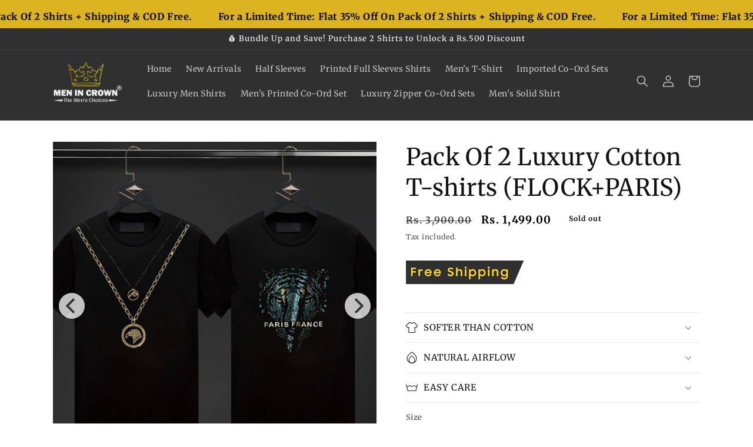

--- FILE ---
content_type: text/html; charset=utf-8
request_url: https://menincrown.com/products/pack-of-2-luxury-cotton-t-shirts-flock-paris
body_size: 34120
content:
<!doctype html>
<html class="no-js" lang="en">
  <head>
    



    <!-- Hotjar Tracking Code for https://menincrown.com/ -->
    <script>
      (function(h,o,t,j,a,r){
          h.hj=h.hj||function(){(h.hj.q=h.hj.q||[]).push(arguments)};
          h._hjSettings={hjid:3798394,hjsv:6};
          a=o.getElementsByTagName('head')[0];
          r=o.createElement('script');r.async=1;
          r.src=t+h._hjSettings.hjid+j+h._hjSettings.hjsv;
          a.appendChild(r);
      })(window,document,'https://static.hotjar.com/c/hotjar-','.js?sv=');
    </script>

    <link href="//menincrown.com/cdn/shop/t/2/assets/flickity.css?v=73787558619889326231706092804" rel="stylesheet" type="text/css" media="all" />
    <script src="//menincrown.com/cdn/shop/t/2/assets/flickity.js?v=183614241809701742111702568682" type="text/javascript"></script>

    <!-- Google Tag Manager -->
    <script>
      (function(w,d,s,l,i){w[l]=w[l]||[];w[l].push({'gtm.start':
      new Date().getTime(),event:'gtm.js'});var f=d.getElementsByTagName(s)[0],
      j=d.createElement(s),dl=l!='dataLayer'?'&l='+l:'';j.async=true;j.src=
      'https://www.googletagmanager.com/gtm.js?id='+i+dl;f.parentNode.insertBefore(j,f);
      })(window,document,'script','dataLayer','GTM-TZ7LCBH4');
    </script>
    <!-- End Google Tag Manager -->

    <!-- Google tag (gtag.js) -->
    <script async src="https://www.googletagmanager.com/gtag/js?id=G-CF7JQTZW9P"></script>
    <script>
      window.dataLayer = window.dataLayer || [];
      function gtag(){dataLayer.push(arguments);}
      gtag('js', new Date());

      gtag('config', 'G-CF7JQTZW9P');
    </script>

    <link rel="stylesheet" href="https://obscure-escarpment-2240.herokuapp.com/stylesheets/bcpo-front.css">
    <script>
      var bcpo_product={"id":9132472271125,"title":"Pack Of 2 Luxury Cotton T-shirts (FLOCK+PARIS)","handle":"pack-of-2-luxury-cotton-t-shirts-flock-paris","description":"\u003cdiv data-mce-fragment=\"1\" style=\"text-align: center;\"\u003e\n\u003cdiv data-mce-fragment=\"1\"\u003e\n\u003cdiv data-mce-fragment=\"1\"\u003e\n\u003ch1 data-mce-fragment=\"1\"\u003e\n\u003cstrong\u003eFabric Description \u003c\/strong\u003e \u003c\/h1\u003e\n\u003cp data-mce-fragment=\"1\"\u003e\u003cimg data-mce-fragment=\"1\" alt=\"\" src=\"https:\/\/cdn.shopify.com\/s\/files\/1\/0773\/8838\/2401\/files\/tshirtsdiscription_480x480.png?v=1707886697\" style=\"font-size: 0.875rem;\" data-mce-src=\"https:\/\/cdn.shopify.com\/s\/files\/1\/0773\/8838\/2401\/files\/tshirtsdiscription_480x480.png?v=1707886697\"\u003e\u003c\/p\u003e\n\u003cp data-mce-fragment=\"1\"\u003e\u003cimg data-mce-fragment=\"1\" alt=\"\" src=\"https:\/\/cdn.shopify.com\/s\/files\/1\/0734\/9567\/5194\/files\/Product55_480x480.png?v=1707829304\" data-mce-src=\"https:\/\/cdn.shopify.com\/s\/files\/1\/0734\/9567\/5194\/files\/Product55_480x480.png?v=1707829304\"\u003e\u003c\/p\u003e\n\u003ch2 data-mce-fragment=\"1\"\u003e \u003cimg data-mce-fragment=\"1\" src=\"https:\/\/cdn.shopify.com\/s\/files\/1\/0734\/9567\/5194\/files\/sssssssssssssssssssssssssssss_480x480.png?v=1707829285\" alt=\"\" data-mce-src=\"https:\/\/cdn.shopify.com\/s\/files\/1\/0734\/9567\/5194\/files\/sssssssssssssssssssssssssssss_480x480.png?v=1707829285\"\u003e\u003cimg data-mce-fragment=\"1\" src=\"https:\/\/cdn.shopify.com\/s\/files\/1\/0667\/3996\/2135\/files\/360_F_498449656_tapaY5nlDP00w9dhcLxArgASOTabgTdO_480x480.jpg?v=1666531017\" alt=\"\" style=\"font-size: 0.875rem;\" data-mce-src=\"https:\/\/cdn.shopify.com\/s\/files\/1\/0667\/3996\/2135\/files\/360_F_498449656_tapaY5nlDP00w9dhcLxArgASOTabgTdO_480x480.jpg?v=1666531017\"\u003e\n\u003c\/h2\u003e\n\u003c\/div\u003e\n\u003c\/div\u003e\n\u003cdiv data-mce-fragment=\"1\"\u003e\u003cbr data-mce-fragment=\"1\"\u003e\u003c\/div\u003e\n\u003c\/div\u003e","published_at":"2024-05-25T16:26:59+05:30","created_at":"2024-05-25T15:54:47+05:30","vendor":"BOSS IN RARE","type":"","tags":[],"price":149900,"price_min":149900,"price_max":149900,"available":false,"price_varies":false,"compare_at_price":390000,"compare_at_price_min":390000,"compare_at_price_max":390000,"compare_at_price_varies":false,"variants":[{"id":48311130816789,"title":"S","option1":"S","option2":null,"option3":null,"sku":"FLOCK+PARIS - S","requires_shipping":true,"taxable":false,"featured_image":null,"available":false,"name":"Pack Of 2 Luxury Cotton T-shirts (FLOCK+PARIS) - S","public_title":"S","options":["S"],"price":149900,"weight":0,"compare_at_price":390000,"inventory_management":"shopify","barcode":null,"requires_selling_plan":false,"selling_plan_allocations":[]},{"id":48311130849557,"title":"M","option1":"M","option2":null,"option3":null,"sku":"FLOCK+PARIS- M","requires_shipping":true,"taxable":false,"featured_image":null,"available":false,"name":"Pack Of 2 Luxury Cotton T-shirts (FLOCK+PARIS) - M","public_title":"M","options":["M"],"price":149900,"weight":0,"compare_at_price":390000,"inventory_management":"shopify","barcode":null,"requires_selling_plan":false,"selling_plan_allocations":[]},{"id":48311130882325,"title":"L","option1":"L","option2":null,"option3":null,"sku":"FLOCK+PARIS - L","requires_shipping":true,"taxable":false,"featured_image":null,"available":false,"name":"Pack Of 2 Luxury Cotton T-shirts (FLOCK+PARIS) - L","public_title":"L","options":["L"],"price":149900,"weight":0,"compare_at_price":390000,"inventory_management":"shopify","barcode":null,"requires_selling_plan":false,"selling_plan_allocations":[]},{"id":48311130915093,"title":"XL","option1":"XL","option2":null,"option3":null,"sku":"FLOCK+PARIS - XL","requires_shipping":true,"taxable":false,"featured_image":null,"available":false,"name":"Pack Of 2 Luxury Cotton T-shirts (FLOCK+PARIS) - XL","public_title":"XL","options":["XL"],"price":149900,"weight":0,"compare_at_price":390000,"inventory_management":"shopify","barcode":null,"requires_selling_plan":false,"selling_plan_allocations":[]},{"id":48311130947861,"title":"2XL","option1":"2XL","option2":null,"option3":null,"sku":"FLOCK+PARIS -2XL","requires_shipping":true,"taxable":false,"featured_image":null,"available":false,"name":"Pack Of 2 Luxury Cotton T-shirts (FLOCK+PARIS) - 2XL","public_title":"2XL","options":["2XL"],"price":149900,"weight":0,"compare_at_price":390000,"inventory_management":"shopify","barcode":null,"requires_selling_plan":false,"selling_plan_allocations":[]},{"id":48311130980629,"title":"3XL","option1":"3XL","option2":null,"option3":null,"sku":"FLOCK+PARIS - 3XL","requires_shipping":true,"taxable":false,"featured_image":null,"available":false,"name":"Pack Of 2 Luxury Cotton T-shirts (FLOCK+PARIS) - 3XL","public_title":"3XL","options":["3XL"],"price":149900,"weight":0,"compare_at_price":390000,"inventory_management":"shopify","barcode":null,"requires_selling_plan":false,"selling_plan_allocations":[]}],"images":["\/\/menincrown.com\/cdn\/shop\/files\/157.jpg?v=1716632687","\/\/menincrown.com\/cdn\/shop\/files\/WhatsAppImage2024-03-14at10.53.13_1_2d12687b-9334-4cd2-a41a-d3d902f72df8.jpg?v=1716632687","\/\/menincrown.com\/cdn\/shop\/files\/WhatsAppImage2024-03-14at10.53.13_35e42940-03c5-45fd-ac5c-0def9c5a10d5.jpg?v=1716632687"],"featured_image":"\/\/menincrown.com\/cdn\/shop\/files\/157.jpg?v=1716632687","options":["Size"],"media":[{"alt":null,"id":46740651704597,"position":1,"preview_image":{"aspect_ratio":1.0,"height":2000,"width":2000,"src":"\/\/menincrown.com\/cdn\/shop\/files\/157.jpg?v=1716632687"},"aspect_ratio":1.0,"height":2000,"media_type":"image","src":"\/\/menincrown.com\/cdn\/shop\/files\/157.jpg?v=1716632687","width":2000},{"alt":null,"id":46740651737365,"position":2,"preview_image":{"aspect_ratio":1.002,"height":532,"width":533,"src":"\/\/menincrown.com\/cdn\/shop\/files\/WhatsAppImage2024-03-14at10.53.13_1_2d12687b-9334-4cd2-a41a-d3d902f72df8.jpg?v=1716632687"},"aspect_ratio":1.002,"height":532,"media_type":"image","src":"\/\/menincrown.com\/cdn\/shop\/files\/WhatsAppImage2024-03-14at10.53.13_1_2d12687b-9334-4cd2-a41a-d3d902f72df8.jpg?v=1716632687","width":533},{"alt":null,"id":46740651770133,"position":3,"preview_image":{"aspect_ratio":1.002,"height":532,"width":533,"src":"\/\/menincrown.com\/cdn\/shop\/files\/WhatsAppImage2024-03-14at10.53.13_35e42940-03c5-45fd-ac5c-0def9c5a10d5.jpg?v=1716632687"},"aspect_ratio":1.002,"height":532,"media_type":"image","src":"\/\/menincrown.com\/cdn\/shop\/files\/WhatsAppImage2024-03-14at10.53.13_35e42940-03c5-45fd-ac5c-0def9c5a10d5.jpg?v=1716632687","width":533}],"requires_selling_plan":false,"selling_plan_groups":[],"content":"\u003cdiv data-mce-fragment=\"1\" style=\"text-align: center;\"\u003e\n\u003cdiv data-mce-fragment=\"1\"\u003e\n\u003cdiv data-mce-fragment=\"1\"\u003e\n\u003ch1 data-mce-fragment=\"1\"\u003e\n\u003cstrong\u003eFabric Description \u003c\/strong\u003e \u003c\/h1\u003e\n\u003cp data-mce-fragment=\"1\"\u003e\u003cimg data-mce-fragment=\"1\" alt=\"\" src=\"https:\/\/cdn.shopify.com\/s\/files\/1\/0773\/8838\/2401\/files\/tshirtsdiscription_480x480.png?v=1707886697\" style=\"font-size: 0.875rem;\" data-mce-src=\"https:\/\/cdn.shopify.com\/s\/files\/1\/0773\/8838\/2401\/files\/tshirtsdiscription_480x480.png?v=1707886697\"\u003e\u003c\/p\u003e\n\u003cp data-mce-fragment=\"1\"\u003e\u003cimg data-mce-fragment=\"1\" alt=\"\" src=\"https:\/\/cdn.shopify.com\/s\/files\/1\/0734\/9567\/5194\/files\/Product55_480x480.png?v=1707829304\" data-mce-src=\"https:\/\/cdn.shopify.com\/s\/files\/1\/0734\/9567\/5194\/files\/Product55_480x480.png?v=1707829304\"\u003e\u003c\/p\u003e\n\u003ch2 data-mce-fragment=\"1\"\u003e \u003cimg data-mce-fragment=\"1\" src=\"https:\/\/cdn.shopify.com\/s\/files\/1\/0734\/9567\/5194\/files\/sssssssssssssssssssssssssssss_480x480.png?v=1707829285\" alt=\"\" data-mce-src=\"https:\/\/cdn.shopify.com\/s\/files\/1\/0734\/9567\/5194\/files\/sssssssssssssssssssssssssssss_480x480.png?v=1707829285\"\u003e\u003cimg data-mce-fragment=\"1\" src=\"https:\/\/cdn.shopify.com\/s\/files\/1\/0667\/3996\/2135\/files\/360_F_498449656_tapaY5nlDP00w9dhcLxArgASOTabgTdO_480x480.jpg?v=1666531017\" alt=\"\" style=\"font-size: 0.875rem;\" data-mce-src=\"https:\/\/cdn.shopify.com\/s\/files\/1\/0667\/3996\/2135\/files\/360_F_498449656_tapaY5nlDP00w9dhcLxArgASOTabgTdO_480x480.jpg?v=1666531017\"\u003e\n\u003c\/h2\u003e\n\u003c\/div\u003e\n\u003c\/div\u003e\n\u003cdiv data-mce-fragment=\"1\"\u003e\u003cbr data-mce-fragment=\"1\"\u003e\u003c\/div\u003e\n\u003c\/div\u003e"};  var bcpo_settings={"shop_currency":"INR","money_format2":"Rs. {{amount}}","money_format_without_currency":"Rs. {{amount}}"};var inventory_quantity = [];inventory_quantity.push(-2320553);inventory_quantity.push(-2320553);inventory_quantity.push(-2320553);inventory_quantity.push(-2320553);inventory_quantity.push(-2320553);inventory_quantity.push(-2320553);if(bcpo_product) { for (var i = 0; i < bcpo_product.variants.length; i += 1) { bcpo_product.variants[i].inventory_quantity = inventory_quantity[i]; }}window.bcpo = window.bcpo || {}; bcpo.cart = {"note":null,"attributes":{},"original_total_price":0,"total_price":0,"total_discount":0,"total_weight":0.0,"item_count":0,"items":[],"requires_shipping":false,"currency":"INR","items_subtotal_price":0,"cart_level_discount_applications":[],"checkout_charge_amount":0}; bcpo.ogFormData = FormData; bcpo.money_with_currency_format = "Rs. {{amount}}";bcpo.money_format = "Rs. {{amount}}";
    </script>
    <!-- hnk portfolio proof -->
    <meta charset="utf-8">
    <meta http-equiv="X-UA-Compatible" content="IE=edge">
    <meta name="viewport" content="width=device-width,initial-scale=1">
    <meta name="theme-color" content="">
    <link rel="canonical" href="https://menincrown.com/products/pack-of-2-luxury-cotton-t-shirts-flock-paris">
    <link rel="preconnect" href="https://cdn.shopify.com" crossorigin><link rel="icon" type="image/png" href="//menincrown.com/cdn/shop/files/fav-icon_1.png?crop=center&height=32&v=1766050641&width=32"><link rel="preconnect" href="https://fonts.shopifycdn.com" crossorigin><title>
      Pack Of 2 Luxury Cotton T-shirts (FLOCK+PARIS)
 &ndash; The Men&#39;s Choices</title>

    
      <meta name="description" content="Fabric Description    ">
    

    

<meta property="og:site_name" content="The Men&#39;s Choices">
<meta property="og:url" content="https://menincrown.com/products/pack-of-2-luxury-cotton-t-shirts-flock-paris">
<meta property="og:title" content="Pack Of 2 Luxury Cotton T-shirts (FLOCK+PARIS)">
<meta property="og:type" content="product">
<meta property="og:description" content="Fabric Description    "><meta property="og:image" content="http://menincrown.com/cdn/shop/files/157.jpg?v=1716632687">
  <meta property="og:image:secure_url" content="https://menincrown.com/cdn/shop/files/157.jpg?v=1716632687">
  <meta property="og:image:width" content="2000">
  <meta property="og:image:height" content="2000"><meta property="og:price:amount" content="1,499.00">
  <meta property="og:price:currency" content="INR"><meta name="twitter:card" content="summary_large_image">
<meta name="twitter:title" content="Pack Of 2 Luxury Cotton T-shirts (FLOCK+PARIS)">
<meta name="twitter:description" content="Fabric Description    ">


    <script src="//menincrown.com/cdn/shop/t/2/assets/constants.js?v=165488195745554878101702568402" defer="defer"></script>
    <script src="//menincrown.com/cdn/shop/t/2/assets/pubsub.js?v=2921868252632587581702568402" defer="defer"></script>
    <script src="//menincrown.com/cdn/shop/t/2/assets/global.js?v=85297797553816670871702568402" defer="defer"></script>
    <script>window.performance && window.performance.mark && window.performance.mark('shopify.content_for_header.start');</script><meta name="google-site-verification" content="b1v__clmKbt-ibs9433KIC5MGIGouIQG2o7HOTKV1UE">
<meta id="shopify-digital-wallet" name="shopify-digital-wallet" content="/72673362197/digital_wallets/dialog">
<link rel="alternate" type="application/json+oembed" href="https://menincrown.com/products/pack-of-2-luxury-cotton-t-shirts-flock-paris.oembed">
<script async="async" src="/checkouts/internal/preloads.js?locale=en-IN"></script>
<script id="shopify-features" type="application/json">{"accessToken":"d4019888a2cfb6fe68fb161baa15aa29","betas":["rich-media-storefront-analytics"],"domain":"menincrown.com","predictiveSearch":true,"shopId":72673362197,"locale":"en"}</script>
<script>var Shopify = Shopify || {};
Shopify.shop = "shirtshineindia.myshopify.com";
Shopify.locale = "en";
Shopify.currency = {"active":"INR","rate":"1.0"};
Shopify.country = "IN";
Shopify.theme = {"name":"141223 - Dawn - Product Page Slider \u0026 Announce ","id":162238202133,"schema_name":"Dawn","schema_version":"8.0.0","theme_store_id":887,"role":"main"};
Shopify.theme.handle = "null";
Shopify.theme.style = {"id":null,"handle":null};
Shopify.cdnHost = "menincrown.com/cdn";
Shopify.routes = Shopify.routes || {};
Shopify.routes.root = "/";</script>
<script type="module">!function(o){(o.Shopify=o.Shopify||{}).modules=!0}(window);</script>
<script>!function(o){function n(){var o=[];function n(){o.push(Array.prototype.slice.apply(arguments))}return n.q=o,n}var t=o.Shopify=o.Shopify||{};t.loadFeatures=n(),t.autoloadFeatures=n()}(window);</script>
<script id="shop-js-analytics" type="application/json">{"pageType":"product"}</script>
<script defer="defer" async type="module" src="//menincrown.com/cdn/shopifycloud/shop-js/modules/v2/client.init-shop-cart-sync_C5BV16lS.en.esm.js"></script>
<script defer="defer" async type="module" src="//menincrown.com/cdn/shopifycloud/shop-js/modules/v2/chunk.common_CygWptCX.esm.js"></script>
<script type="module">
  await import("//menincrown.com/cdn/shopifycloud/shop-js/modules/v2/client.init-shop-cart-sync_C5BV16lS.en.esm.js");
await import("//menincrown.com/cdn/shopifycloud/shop-js/modules/v2/chunk.common_CygWptCX.esm.js");

  window.Shopify.SignInWithShop?.initShopCartSync?.({"fedCMEnabled":true,"windoidEnabled":true});

</script>
<script id="__st">var __st={"a":72673362197,"offset":19800,"reqid":"8c33f4f1-daf0-47db-9e06-c4f2e01ae2cb-1768660130","pageurl":"menincrown.com\/products\/pack-of-2-luxury-cotton-t-shirts-flock-paris","u":"6c7ceae4fb5b","p":"product","rtyp":"product","rid":9132472271125};</script>
<script>window.ShopifyPaypalV4VisibilityTracking = true;</script>
<script id="captcha-bootstrap">!function(){'use strict';const t='contact',e='account',n='new_comment',o=[[t,t],['blogs',n],['comments',n],[t,'customer']],c=[[e,'customer_login'],[e,'guest_login'],[e,'recover_customer_password'],[e,'create_customer']],r=t=>t.map((([t,e])=>`form[action*='/${t}']:not([data-nocaptcha='true']) input[name='form_type'][value='${e}']`)).join(','),a=t=>()=>t?[...document.querySelectorAll(t)].map((t=>t.form)):[];function s(){const t=[...o],e=r(t);return a(e)}const i='password',u='form_key',d=['recaptcha-v3-token','g-recaptcha-response','h-captcha-response',i],f=()=>{try{return window.sessionStorage}catch{return}},m='__shopify_v',_=t=>t.elements[u];function p(t,e,n=!1){try{const o=window.sessionStorage,c=JSON.parse(o.getItem(e)),{data:r}=function(t){const{data:e,action:n}=t;return t[m]||n?{data:e,action:n}:{data:t,action:n}}(c);for(const[e,n]of Object.entries(r))t.elements[e]&&(t.elements[e].value=n);n&&o.removeItem(e)}catch(o){console.error('form repopulation failed',{error:o})}}const l='form_type',E='cptcha';function T(t){t.dataset[E]=!0}const w=window,h=w.document,L='Shopify',v='ce_forms',y='captcha';let A=!1;((t,e)=>{const n=(g='f06e6c50-85a8-45c8-87d0-21a2b65856fe',I='https://cdn.shopify.com/shopifycloud/storefront-forms-hcaptcha/ce_storefront_forms_captcha_hcaptcha.v1.5.2.iife.js',D={infoText:'Protected by hCaptcha',privacyText:'Privacy',termsText:'Terms'},(t,e,n)=>{const o=w[L][v],c=o.bindForm;if(c)return c(t,g,e,D).then(n);var r;o.q.push([[t,g,e,D],n]),r=I,A||(h.body.append(Object.assign(h.createElement('script'),{id:'captcha-provider',async:!0,src:r})),A=!0)});var g,I,D;w[L]=w[L]||{},w[L][v]=w[L][v]||{},w[L][v].q=[],w[L][y]=w[L][y]||{},w[L][y].protect=function(t,e){n(t,void 0,e),T(t)},Object.freeze(w[L][y]),function(t,e,n,w,h,L){const[v,y,A,g]=function(t,e,n){const i=e?o:[],u=t?c:[],d=[...i,...u],f=r(d),m=r(i),_=r(d.filter((([t,e])=>n.includes(e))));return[a(f),a(m),a(_),s()]}(w,h,L),I=t=>{const e=t.target;return e instanceof HTMLFormElement?e:e&&e.form},D=t=>v().includes(t);t.addEventListener('submit',(t=>{const e=I(t);if(!e)return;const n=D(e)&&!e.dataset.hcaptchaBound&&!e.dataset.recaptchaBound,o=_(e),c=g().includes(e)&&(!o||!o.value);(n||c)&&t.preventDefault(),c&&!n&&(function(t){try{if(!f())return;!function(t){const e=f();if(!e)return;const n=_(t);if(!n)return;const o=n.value;o&&e.removeItem(o)}(t);const e=Array.from(Array(32),(()=>Math.random().toString(36)[2])).join('');!function(t,e){_(t)||t.append(Object.assign(document.createElement('input'),{type:'hidden',name:u})),t.elements[u].value=e}(t,e),function(t,e){const n=f();if(!n)return;const o=[...t.querySelectorAll(`input[type='${i}']`)].map((({name:t})=>t)),c=[...d,...o],r={};for(const[a,s]of new FormData(t).entries())c.includes(a)||(r[a]=s);n.setItem(e,JSON.stringify({[m]:1,action:t.action,data:r}))}(t,e)}catch(e){console.error('failed to persist form',e)}}(e),e.submit())}));const S=(t,e)=>{t&&!t.dataset[E]&&(n(t,e.some((e=>e===t))),T(t))};for(const o of['focusin','change'])t.addEventListener(o,(t=>{const e=I(t);D(e)&&S(e,y())}));const B=e.get('form_key'),M=e.get(l),P=B&&M;t.addEventListener('DOMContentLoaded',(()=>{const t=y();if(P)for(const e of t)e.elements[l].value===M&&p(e,B);[...new Set([...A(),...v().filter((t=>'true'===t.dataset.shopifyCaptcha))])].forEach((e=>S(e,t)))}))}(h,new URLSearchParams(w.location.search),n,t,e,['guest_login'])})(!0,!0)}();</script>
<script integrity="sha256-4kQ18oKyAcykRKYeNunJcIwy7WH5gtpwJnB7kiuLZ1E=" data-source-attribution="shopify.loadfeatures" defer="defer" src="//menincrown.com/cdn/shopifycloud/storefront/assets/storefront/load_feature-a0a9edcb.js" crossorigin="anonymous"></script>
<script data-source-attribution="shopify.dynamic_checkout.dynamic.init">var Shopify=Shopify||{};Shopify.PaymentButton=Shopify.PaymentButton||{isStorefrontPortableWallets:!0,init:function(){window.Shopify.PaymentButton.init=function(){};var t=document.createElement("script");t.src="https://menincrown.com/cdn/shopifycloud/portable-wallets/latest/portable-wallets.en.js",t.type="module",document.head.appendChild(t)}};
</script>
<script data-source-attribution="shopify.dynamic_checkout.buyer_consent">
  function portableWalletsHideBuyerConsent(e){var t=document.getElementById("shopify-buyer-consent"),n=document.getElementById("shopify-subscription-policy-button");t&&n&&(t.classList.add("hidden"),t.setAttribute("aria-hidden","true"),n.removeEventListener("click",e))}function portableWalletsShowBuyerConsent(e){var t=document.getElementById("shopify-buyer-consent"),n=document.getElementById("shopify-subscription-policy-button");t&&n&&(t.classList.remove("hidden"),t.removeAttribute("aria-hidden"),n.addEventListener("click",e))}window.Shopify?.PaymentButton&&(window.Shopify.PaymentButton.hideBuyerConsent=portableWalletsHideBuyerConsent,window.Shopify.PaymentButton.showBuyerConsent=portableWalletsShowBuyerConsent);
</script>
<script>
  function portableWalletsCleanup(e){e&&e.src&&console.error("Failed to load portable wallets script "+e.src);var t=document.querySelectorAll("shopify-accelerated-checkout .shopify-payment-button__skeleton, shopify-accelerated-checkout-cart .wallet-cart-button__skeleton"),e=document.getElementById("shopify-buyer-consent");for(let e=0;e<t.length;e++)t[e].remove();e&&e.remove()}function portableWalletsNotLoadedAsModule(e){e instanceof ErrorEvent&&"string"==typeof e.message&&e.message.includes("import.meta")&&"string"==typeof e.filename&&e.filename.includes("portable-wallets")&&(window.removeEventListener("error",portableWalletsNotLoadedAsModule),window.Shopify.PaymentButton.failedToLoad=e,"loading"===document.readyState?document.addEventListener("DOMContentLoaded",window.Shopify.PaymentButton.init):window.Shopify.PaymentButton.init())}window.addEventListener("error",portableWalletsNotLoadedAsModule);
</script>

<script type="module" src="https://menincrown.com/cdn/shopifycloud/portable-wallets/latest/portable-wallets.en.js" onError="portableWalletsCleanup(this)" crossorigin="anonymous"></script>
<script nomodule>
  document.addEventListener("DOMContentLoaded", portableWalletsCleanup);
</script>

<link id="shopify-accelerated-checkout-styles" rel="stylesheet" media="screen" href="https://menincrown.com/cdn/shopifycloud/portable-wallets/latest/accelerated-checkout-backwards-compat.css" crossorigin="anonymous">
<style id="shopify-accelerated-checkout-cart">
        #shopify-buyer-consent {
  margin-top: 1em;
  display: inline-block;
  width: 100%;
}

#shopify-buyer-consent.hidden {
  display: none;
}

#shopify-subscription-policy-button {
  background: none;
  border: none;
  padding: 0;
  text-decoration: underline;
  font-size: inherit;
  cursor: pointer;
}

#shopify-subscription-policy-button::before {
  box-shadow: none;
}

      </style>
<script id="sections-script" data-sections="header,footer" defer="defer" src="//menincrown.com/cdn/shop/t/2/compiled_assets/scripts.js?v=992"></script>
<script>window.performance && window.performance.mark && window.performance.mark('shopify.content_for_header.end');</script>


    <style data-shopify>
      @font-face {
  font-family: Merriweather;
  font-weight: 400;
  font-style: normal;
  font-display: swap;
  src: url("//menincrown.com/cdn/fonts/merriweather/merriweather_n4.349a72bc63b970a8b7f00dc33f5bda2ec52f79cc.woff2") format("woff2"),
       url("//menincrown.com/cdn/fonts/merriweather/merriweather_n4.5a396c75a89c25b516c9d3cb026490795288d821.woff") format("woff");
}

      @font-face {
  font-family: Merriweather;
  font-weight: 700;
  font-style: normal;
  font-display: swap;
  src: url("//menincrown.com/cdn/fonts/merriweather/merriweather_n7.19270b7a7a551caaabc4ca9d96160fde1ff78390.woff2") format("woff2"),
       url("//menincrown.com/cdn/fonts/merriweather/merriweather_n7.cd38b457ece1a89976a4da2d642ece091dc8235f.woff") format("woff");
}

      @font-face {
  font-family: Merriweather;
  font-weight: 400;
  font-style: italic;
  font-display: swap;
  src: url("//menincrown.com/cdn/fonts/merriweather/merriweather_i4.f5b9cf70acd5cd4d838a0ca60bf8178b62cb1301.woff2") format("woff2"),
       url("//menincrown.com/cdn/fonts/merriweather/merriweather_i4.946cfa27ccfc2ba1850f3e8d4115a49e1be34578.woff") format("woff");
}

      @font-face {
  font-family: Merriweather;
  font-weight: 700;
  font-style: italic;
  font-display: swap;
  src: url("//menincrown.com/cdn/fonts/merriweather/merriweather_i7.f0c0f7ed3a3954dab58b704b14a01616fb5b0c9b.woff2") format("woff2"),
       url("//menincrown.com/cdn/fonts/merriweather/merriweather_i7.0563ab59ca3ecf64e1fcde02f520f39dcec40efd.woff") format("woff");
}

      @font-face {
  font-family: Merriweather;
  font-weight: 400;
  font-style: normal;
  font-display: swap;
  src: url("//menincrown.com/cdn/fonts/merriweather/merriweather_n4.349a72bc63b970a8b7f00dc33f5bda2ec52f79cc.woff2") format("woff2"),
       url("//menincrown.com/cdn/fonts/merriweather/merriweather_n4.5a396c75a89c25b516c9d3cb026490795288d821.woff") format("woff");
}


      :root {
        --font-body-family: Merriweather, serif;
        --font-body-style: normal;
        --font-body-weight: 400;
        --font-body-weight-bold: 700;

        --font-heading-family: Merriweather, serif;
        --font-heading-style: normal;
        --font-heading-weight: 400;

        --font-body-scale: 1.0;
        --font-heading-scale: 1.0;

        --color-base-text: 18, 18, 18;
        --color-shadow: 18, 18, 18;
        --color-base-background-1: 255, 255, 255;
        --color-base-background-2: 243, 243, 243;
        --color-base-solid-button-labels: 255, 255, 255;
        --color-base-outline-button-labels: 18, 18, 18;
        --color-base-accent-1: 25, 123, 6;
        --color-base-accent-2: 51, 79, 180;
        --payment-terms-background-color: #ffffff;

        --gradient-base-background-1: #ffffff;
        --gradient-base-background-2: #f3f3f3;
        --gradient-base-accent-1: linear-gradient(136deg, rgba(10, 234, 237, 1) 11%, rgba(250, 13, 253, 1) 84%);
        --gradient-base-accent-2: #334fb4;

        --media-padding: px;
        --media-border-opacity: 0.05;
        --media-border-width: 1px;
        --media-radius: 0px;
        --media-shadow-opacity: 0.0;
        --media-shadow-horizontal-offset: 0px;
        --media-shadow-vertical-offset: 4px;
        --media-shadow-blur-radius: 5px;
        --media-shadow-visible: 0;

        --page-width: 120rem;
        --page-width-margin: 0rem;

        --product-card-image-padding: 0.0rem;
        --product-card-corner-radius: 0.0rem;
        --product-card-text-alignment: left;
        --product-card-border-width: 0.0rem;
        --product-card-border-opacity: 0.1;
        --product-card-shadow-opacity: 0.0;
        --product-card-shadow-visible: 0;
        --product-card-shadow-horizontal-offset: 0.0rem;
        --product-card-shadow-vertical-offset: 0.4rem;
        --product-card-shadow-blur-radius: 0.5rem;

        --collection-card-image-padding: 0.0rem;
        --collection-card-corner-radius: 0.0rem;
        --collection-card-text-alignment: left;
        --collection-card-border-width: 0.0rem;
        --collection-card-border-opacity: 0.1;
        --collection-card-shadow-opacity: 0.0;
        --collection-card-shadow-visible: 0;
        --collection-card-shadow-horizontal-offset: 0.0rem;
        --collection-card-shadow-vertical-offset: 0.4rem;
        --collection-card-shadow-blur-radius: 0.5rem;

        --blog-card-image-padding: 0.0rem;
        --blog-card-corner-radius: 0.0rem;
        --blog-card-text-alignment: left;
        --blog-card-border-width: 0.0rem;
        --blog-card-border-opacity: 0.1;
        --blog-card-shadow-opacity: 0.0;
        --blog-card-shadow-visible: 0;
        --blog-card-shadow-horizontal-offset: 0.0rem;
        --blog-card-shadow-vertical-offset: 0.4rem;
        --blog-card-shadow-blur-radius: 0.5rem;

        --badge-corner-radius: 4.0rem;

        --popup-border-width: 1px;
        --popup-border-opacity: 0.1;
        --popup-corner-radius: 0px;
        --popup-shadow-opacity: 0.0;
        --popup-shadow-horizontal-offset: 0px;
        --popup-shadow-vertical-offset: 4px;
        --popup-shadow-blur-radius: 5px;

        --drawer-border-width: 1px;
        --drawer-border-opacity: 0.1;
        --drawer-shadow-opacity: 0.0;
        --drawer-shadow-horizontal-offset: 0px;
        --drawer-shadow-vertical-offset: 4px;
        --drawer-shadow-blur-radius: 5px;

        --spacing-sections-desktop: 0px;
        --spacing-sections-mobile: 0px;

        --grid-desktop-vertical-spacing: 8px;
        --grid-desktop-horizontal-spacing: 8px;
        --grid-mobile-vertical-spacing: 4px;
        --grid-mobile-horizontal-spacing: 4px;

        --text-boxes-border-opacity: 0.1;
        --text-boxes-border-width: 0px;
        --text-boxes-radius: 0px;
        --text-boxes-shadow-opacity: 0.0;
        --text-boxes-shadow-visible: 0;
        --text-boxes-shadow-horizontal-offset: 0px;
        --text-boxes-shadow-vertical-offset: 4px;
        --text-boxes-shadow-blur-radius: 5px;

        --buttons-radius: 6px;
        --buttons-radius-outset: 7px;
        --buttons-border-width: 1px;
        --buttons-border-opacity: 1.0;
        --buttons-shadow-opacity: 0.1;
        --buttons-shadow-visible: 1;
        --buttons-shadow-horizontal-offset: -4px;
        --buttons-shadow-vertical-offset: 4px;
        --buttons-shadow-blur-radius: 5px;
        --buttons-border-offset: 0.3px;

        --inputs-radius: 0px;
        --inputs-border-width: 1px;
        --inputs-border-opacity: 0.55;
        --inputs-shadow-opacity: 0.0;
        --inputs-shadow-horizontal-offset: 0px;
        --inputs-margin-offset: 0px;
        --inputs-shadow-vertical-offset: 4px;
        --inputs-shadow-blur-radius: 5px;
        --inputs-radius-outset: 0px;

        --variant-pills-radius: 40px;
        --variant-pills-border-width: 1px;
        --variant-pills-border-opacity: 0.55;
        --variant-pills-shadow-opacity: 0.0;
        --variant-pills-shadow-horizontal-offset: 0px;
        --variant-pills-shadow-vertical-offset: 4px;
        --variant-pills-shadow-blur-radius: 5px;
      }

      *,
      *::before,
      *::after {
        box-sizing: inherit;
      }

      html {
        box-sizing: border-box;
        font-size: calc(var(--font-body-scale) * 62.5%);
        height: 100%;
      }

      body {
        display: grid;
        grid-template-rows: auto auto 1fr auto;
        grid-template-columns: 100%;
        min-height: 100%;
        margin: 0;
        font-size: 1.5rem;
        letter-spacing: 0.06rem;
        line-height: calc(1 + 0.8 / var(--font-body-scale));
        font-family: var(--font-body-family);
        font-style: var(--font-body-style);
        font-weight: var(--font-body-weight);
      }

      @media screen and (min-width: 750px) {
        body {
          font-size: 1.6rem;
        }
      }
    </style>

    <link href="//menincrown.com/cdn/shop/t/2/assets/base.css?v=5712874435661945721707127549" rel="stylesheet" type="text/css" media="all" />
<link rel="preload" as="font" href="//menincrown.com/cdn/fonts/merriweather/merriweather_n4.349a72bc63b970a8b7f00dc33f5bda2ec52f79cc.woff2" type="font/woff2" crossorigin><link rel="preload" as="font" href="//menincrown.com/cdn/fonts/merriweather/merriweather_n4.349a72bc63b970a8b7f00dc33f5bda2ec52f79cc.woff2" type="font/woff2" crossorigin><link
        rel="stylesheet"
        href="//menincrown.com/cdn/shop/t/2/assets/component-predictive-search.css?v=85913294783299393391702568402"
        media="print"
        onload="this.media='all'"
      ><script>
      document.documentElement.className = document.documentElement.className.replace('no-js', 'js');
      if (Shopify.designMode) {
        document.documentElement.classList.add('shopify-design-mode');
      }
    </script>

    <style>
      .shopify-payment-button__button--unbranded {
      	font-size: !important;

      }
      .shopify-payment-button__button--unbranded::before {
      	content:'Order Now - Cash on Delivery';
      	position: absolute;
      	visibility: visible;
      	top: 0;
      	left: 0;
      	bottom: 0;
      	font-size: 16px;
      	display: contents;
           color:#fffff;



      }
    </style>

    
    <script type="text/javascript">
  window.Rivo = window.Rivo || {};
  window.Rivo.common = window.Rivo.common || {};
  window.Rivo.common.shop = {
    permanent_domain: 'shirtshineindia.myshopify.com',
    currency: "INR",
    money_format: "Rs. {{amount}}",
    id: 72673362197
  };
  

  window.Rivo.common.template = 'product';
  window.Rivo.common.cart = {};
  window.Rivo.common.vapid_public_key = "BJuXCmrtTK335SuczdNVYrGVtP_WXn4jImChm49st7K7z7e8gxSZUKk4DhUpk8j2Xpiw5G4-ylNbMKLlKkUEU98=";
  window.Rivo.global_config = {"asset_urls":{"loy":{"api_js":"https:\/\/cdn.shopify.com\/s\/files\/1\/0194\/1736\/6592\/t\/1\/assets\/ba_rivo_api.js?v=1703155900","init_js":"https:\/\/cdn.shopify.com\/s\/files\/1\/0194\/1736\/6592\/t\/1\/assets\/ba_loy_init.js?v=1703155890","referrals_js":"https:\/\/cdn.shopify.com\/s\/files\/1\/0194\/1736\/6592\/t\/1\/assets\/ba_loy_referrals.js?v=1703155896","referrals_css":"https:\/\/cdn.shopify.com\/s\/files\/1\/0194\/1736\/6592\/t\/1\/assets\/ba_loy_referrals.css?v=1700287043","widget_js":"https:\/\/cdn.shopify.com\/s\/files\/1\/0194\/1736\/6592\/t\/1\/assets\/ba_loy_widget.js?v=1703155892","widget_css":"https:\/\/cdn.shopify.com\/s\/files\/1\/0194\/1736\/6592\/t\/1\/assets\/ba_loy_widget.css?v=1692840875","page_init_js":"https:\/\/cdn.shopify.com\/s\/files\/1\/0194\/1736\/6592\/t\/1\/assets\/ba_loy_page_init.js?v=1703155893","page_widget_js":"https:\/\/cdn.shopify.com\/s\/files\/1\/0194\/1736\/6592\/t\/1\/assets\/ba_loy_page_widget.js?v=1703155895","page_widget_css":"https:\/\/cdn.shopify.com\/s\/files\/1\/0194\/1736\/6592\/t\/1\/assets\/ba_loy_page.css?v=1693059047","page_preview_js":"\/assets\/msg\/loy_page_preview.js","app_proxy_applications_js":"https:\/\/cdn.shopify.com\/s\/files\/1\/0194\/1736\/6592\/t\/1\/assets\/app_proxy_application.js?v=1703155901","app_proxy_membership_js":"https:\/\/cdn.shopify.com\/s\/files\/1\/0194\/1736\/6592\/t\/1\/assets\/app_proxy_membership.js?v=1703155903"},"rev":{"init_js":"https:\/\/cdn.shopify.com\/s\/files\/1\/0194\/1736\/6592\/t\/1\/assets\/ba_rev_init.js?v=1696816761","display_js":"https:\/\/cdn.shopify.com\/s\/files\/1\/0194\/1736\/6592\/t\/1\/assets\/ba_rev_display.js?v=1696816764","modal_js":"https:\/\/cdn.shopify.com\/s\/files\/1\/0194\/1736\/6592\/t\/1\/assets\/ba_rev_modal.js?v=1696816762","widget_css":"https:\/\/cdn.shopify.com\/s\/files\/1\/0194\/1736\/6592\/t\/1\/assets\/ba_rev_widget.css?v=1680320455","modal_css":"https:\/\/cdn.shopify.com\/s\/files\/1\/0194\/1736\/6592\/t\/1\/assets\/ba_rev_modal.css?v=1680295707"},"pu":{"init_js":"https:\/\/cdn.shopify.com\/s\/files\/1\/0194\/1736\/6592\/t\/1\/assets\/ba_pu_init.js?v=1635877170"},"widgets":{"init_js":"https:\/\/cdn.shopify.com\/s\/files\/1\/0194\/1736\/6592\/t\/1\/assets\/ba_widget_init.js?v=1693880958","modal_js":"https:\/\/cdn.shopify.com\/s\/files\/1\/0194\/1736\/6592\/t\/1\/assets\/ba_widget_modal.js?v=1693880960","modal_css":"https:\/\/cdn.shopify.com\/s\/files\/1\/0194\/1736\/6592\/t\/1\/assets\/ba_widget_modal.css?v=1654723622"},"forms":{"init_js":"https:\/\/cdn.shopify.com\/s\/files\/1\/0194\/1736\/6592\/t\/1\/assets\/ba_forms_init.js?v=1703155897","widget_js":"https:\/\/cdn.shopify.com\/s\/files\/1\/0194\/1736\/6592\/t\/1\/assets\/ba_forms_widget.js?v=1703155898","forms_css":"https:\/\/cdn.shopify.com\/s\/files\/1\/0194\/1736\/6592\/t\/1\/assets\/ba_forms.css?v=1691714518"},"global":{"helper_js":"https:\/\/cdn.shopify.com\/s\/files\/1\/0194\/1736\/6592\/t\/1\/assets\/ba_tracking.js?v=1680229884"}},"proxy_paths":{"rev":"\/apps\/ba-rev","app_metrics":"\/apps\/ba-rev\/app_metrics","push_subscription":"\/apps\/ba-rev\/push"},"aat":["rev"],"pv":false,"sts":false,"bam":false,"batc":false,"base_money_format":"Rs. {{amount}}","online_store_version":2,"loy_js_api_enabled":false,"shop":{"name":"MEN IN CROWN","domain":"menincrown.com"}};

  
    if (window.Rivo.common.template == 'product'){
      window.Rivo.common.product = {
        id: 9132472271125, price: 149900, handle: "pack-of-2-luxury-cotton-t-shirts-flock-paris", tags: [],
        available: false, title: "Pack Of 2 Luxury Cotton T-shirts (FLOCK+PARIS)", variants: [{"id":48311130816789,"title":"S","option1":"S","option2":null,"option3":null,"sku":"FLOCK+PARIS - S","requires_shipping":true,"taxable":false,"featured_image":null,"available":false,"name":"Pack Of 2 Luxury Cotton T-shirts (FLOCK+PARIS) - S","public_title":"S","options":["S"],"price":149900,"weight":0,"compare_at_price":390000,"inventory_management":"shopify","barcode":null,"requires_selling_plan":false,"selling_plan_allocations":[]},{"id":48311130849557,"title":"M","option1":"M","option2":null,"option3":null,"sku":"FLOCK+PARIS- M","requires_shipping":true,"taxable":false,"featured_image":null,"available":false,"name":"Pack Of 2 Luxury Cotton T-shirts (FLOCK+PARIS) - M","public_title":"M","options":["M"],"price":149900,"weight":0,"compare_at_price":390000,"inventory_management":"shopify","barcode":null,"requires_selling_plan":false,"selling_plan_allocations":[]},{"id":48311130882325,"title":"L","option1":"L","option2":null,"option3":null,"sku":"FLOCK+PARIS - L","requires_shipping":true,"taxable":false,"featured_image":null,"available":false,"name":"Pack Of 2 Luxury Cotton T-shirts (FLOCK+PARIS) - L","public_title":"L","options":["L"],"price":149900,"weight":0,"compare_at_price":390000,"inventory_management":"shopify","barcode":null,"requires_selling_plan":false,"selling_plan_allocations":[]},{"id":48311130915093,"title":"XL","option1":"XL","option2":null,"option3":null,"sku":"FLOCK+PARIS - XL","requires_shipping":true,"taxable":false,"featured_image":null,"available":false,"name":"Pack Of 2 Luxury Cotton T-shirts (FLOCK+PARIS) - XL","public_title":"XL","options":["XL"],"price":149900,"weight":0,"compare_at_price":390000,"inventory_management":"shopify","barcode":null,"requires_selling_plan":false,"selling_plan_allocations":[]},{"id":48311130947861,"title":"2XL","option1":"2XL","option2":null,"option3":null,"sku":"FLOCK+PARIS -2XL","requires_shipping":true,"taxable":false,"featured_image":null,"available":false,"name":"Pack Of 2 Luxury Cotton T-shirts (FLOCK+PARIS) - 2XL","public_title":"2XL","options":["2XL"],"price":149900,"weight":0,"compare_at_price":390000,"inventory_management":"shopify","barcode":null,"requires_selling_plan":false,"selling_plan_allocations":[]},{"id":48311130980629,"title":"3XL","option1":"3XL","option2":null,"option3":null,"sku":"FLOCK+PARIS - 3XL","requires_shipping":true,"taxable":false,"featured_image":null,"available":false,"name":"Pack Of 2 Luxury Cotton T-shirts (FLOCK+PARIS) - 3XL","public_title":"3XL","options":["3XL"],"price":149900,"weight":0,"compare_at_price":390000,"inventory_management":"shopify","barcode":null,"requires_selling_plan":false,"selling_plan_allocations":[]}]
      };
      window.Rivo.common.product.review_data = null;
    }
  


    window.Rivo.rev_config = {"api_endpoint":"\/apps\/ba-rev\/rev\/ratings","widget_enabled":true,"review_discount_email_enabled":false,"translations":{"back":"Back","done":"Done","next":"Next","skip":"Skip","email":"Email Address *","review":"Review","reviews":"Reviews","continue":"Continue","about_you":"Complete your review","last_name":"Last name","thank_you":"Thanks for your review!","first_name":"First name *","reviewed_on":"Reviewed on","show_it_off":"Upload a photo or video","choose_photo":"Click to add photo","choose_video":"Click to add video","modal_header":"How would you rate this product?","review_title":"Add a title for your review","shop_replied":"{{shop_name}} replied:","tell_us_more":"Share your experience","use_discount":"Here's your discount code for {{discount_amount}} off your next order","invalid_email":"Please enter a valid email address","star1_caption":"Hate it","star2_caption":"","star3_caption":"It's ok","star4_caption":"","star5_caption":"Love it!","vote_question":"Was this review helpful?","no_reviews_yet":"No reviews yet","privacy_policy":"Privacy Policy","required_field":"Required","write_a_review":"Write a review","first_person_to":"Be the first person to","get_percent_off":"Get {{discount_amount}} off your next order!","terms_of_service":"Terms of Service","show_more_reviews":"See more reviews","verified_customer":"Verified Customer","verified_review_on":"Verified review of {{product_title}}","is_recommended_text":"I recommended this product","not_recommended_text":"I do not recommend this product","review_was_submitted":"Your review was submitted.","share_your_experience":"How was your overall experience?","discount_sent_by_email":"We also sent it by email.","error_submitting_review":"Error submitting review, please try again later.","email_already_registered":"Email already left a review","by_submitting_i_acknowledge":"By completing, I acknowledge the","review_will_publicly_posted":"and that my review will be posted publicly online","we_love_to_see_it_in_action":"We'd love to showcase it on our website!","review_summary_based_on_reviews":"Based on {{reviews_count}} reviews"},"widget_css":{"theme_link_color":"#999999","theme_star_color":"#F1C645","theme_title_color":"#000000","theme_footer_color":"#999999","theme_subtext_color":"#888888","theme_button_bg_color":"#FFFFFF","theme_star_text_color":"#000000","theme_input_text_color":"#000000","theme_button_text_color":"#000000","theme_launcher_bg_color":"#000000","theme_button_hover_color":"#000000","theme_global_icons_color":"#000000","theme_input_border_color":"#C1C1C1","theme_button_border_color":"#000000","theme_launcher_text_color":"#FFFFFF","theme_global_primary_color":"#000000","theme_launcher_border_color":"","theme_global_button_bg_color":"#000000","theme_global_secondary_color":"#6187c1","theme_first_review_text_color":"#000000","theme_launcher_hover_bg_color":"","theme_global_button_text_color":"#FFFFFF","theme_global_button_corner_type":"regular","theme_launcher_hover_text_color":""},"custom_css":"","widget_settings":{"display_per_page":10,"display_date_type":"MM\/DD\/YYYY","display_list_type":"grid","display_summary_type":"small","display_video_enabled":false,"display_star_fill_type":"full","display_voting_enabled":false,"display_panel_custom_css":"","display_rating_text_type":"words","display_panel_custom_class":"","display_storefront_enabled":true,"display_review_date_enabled":true,"display_star_rating_enabled":true,"display_verified_badge_enabled":false,"display_recommendations_enabled":false,"display_product_stars_custom_selector":"","display_write_a_review_storefront_enabled":true},"removed_rivo_branding":false,"discount_info":{"discount_type":null,"discount_amount":15}};



</script>


<script type="text/javascript">
  

  //Global snippet for Rivo
  //this is updated automatically - do not edit manually.

  function loadScript(src, defer, done) {
    var js = document.createElement('script');
    js.src = src;
    js.defer = defer;
    js.onload = function(){done();};
    js.onerror = function(){
      done(new Error('Failed to load script ' + src));
    };
    document.head.appendChild(js);
  }

  function browserSupportsAllFeatures() {
    return window.Promise && window.fetch && window.Symbol;
  }

  if (browserSupportsAllFeatures()) {
    main();
  } else {
    loadScript('https://polyfill-fastly.net/v3/polyfill.min.js?features=Promise,fetch', true, main);
  }

  function loadAppScripts(){
     if (window.Rivo.global_config.aat.includes("loy")){
      loadScript(window.Rivo.global_config.asset_urls.loy.init_js, true, function(){});
     }

     if (window.Rivo.global_config.aat.includes("rev")){
      loadScript(window.Rivo.global_config.asset_urls.rev.init_js, true, function(){});
     }

     if (window.Rivo.global_config.aat.includes("pu")){
      loadScript(window.Rivo.global_config.asset_urls.pu.init_js, true, function(){});
     }

     if (window.Rivo.global_config.aat.includes("pop") || window.Rivo.global_config.aat.includes("pu")){
      loadScript(window.Rivo.global_config.asset_urls.widgets.init_js, true, function(){});
     }
  }

  function main(err) {
    loadScript(window.Rivo.global_config.asset_urls.global.helper_js, false, loadAppScripts);
  }
</script>

  <link href="https://monorail-edge.shopifysvc.com" rel="dns-prefetch">
<script>(function(){if ("sendBeacon" in navigator && "performance" in window) {try {var session_token_from_headers = performance.getEntriesByType('navigation')[0].serverTiming.find(x => x.name == '_s').description;} catch {var session_token_from_headers = undefined;}var session_cookie_matches = document.cookie.match(/_shopify_s=([^;]*)/);var session_token_from_cookie = session_cookie_matches && session_cookie_matches.length === 2 ? session_cookie_matches[1] : "";var session_token = session_token_from_headers || session_token_from_cookie || "";function handle_abandonment_event(e) {var entries = performance.getEntries().filter(function(entry) {return /monorail-edge.shopifysvc.com/.test(entry.name);});if (!window.abandonment_tracked && entries.length === 0) {window.abandonment_tracked = true;var currentMs = Date.now();var navigation_start = performance.timing.navigationStart;var payload = {shop_id: 72673362197,url: window.location.href,navigation_start,duration: currentMs - navigation_start,session_token,page_type: "product"};window.navigator.sendBeacon("https://monorail-edge.shopifysvc.com/v1/produce", JSON.stringify({schema_id: "online_store_buyer_site_abandonment/1.1",payload: payload,metadata: {event_created_at_ms: currentMs,event_sent_at_ms: currentMs}}));}}window.addEventListener('pagehide', handle_abandonment_event);}}());</script>
<script id="web-pixels-manager-setup">(function e(e,d,r,n,o){if(void 0===o&&(o={}),!Boolean(null===(a=null===(i=window.Shopify)||void 0===i?void 0:i.analytics)||void 0===a?void 0:a.replayQueue)){var i,a;window.Shopify=window.Shopify||{};var t=window.Shopify;t.analytics=t.analytics||{};var s=t.analytics;s.replayQueue=[],s.publish=function(e,d,r){return s.replayQueue.push([e,d,r]),!0};try{self.performance.mark("wpm:start")}catch(e){}var l=function(){var e={modern:/Edge?\/(1{2}[4-9]|1[2-9]\d|[2-9]\d{2}|\d{4,})\.\d+(\.\d+|)|Firefox\/(1{2}[4-9]|1[2-9]\d|[2-9]\d{2}|\d{4,})\.\d+(\.\d+|)|Chrom(ium|e)\/(9{2}|\d{3,})\.\d+(\.\d+|)|(Maci|X1{2}).+ Version\/(15\.\d+|(1[6-9]|[2-9]\d|\d{3,})\.\d+)([,.]\d+|)( \(\w+\)|)( Mobile\/\w+|) Safari\/|Chrome.+OPR\/(9{2}|\d{3,})\.\d+\.\d+|(CPU[ +]OS|iPhone[ +]OS|CPU[ +]iPhone|CPU IPhone OS|CPU iPad OS)[ +]+(15[._]\d+|(1[6-9]|[2-9]\d|\d{3,})[._]\d+)([._]\d+|)|Android:?[ /-](13[3-9]|1[4-9]\d|[2-9]\d{2}|\d{4,})(\.\d+|)(\.\d+|)|Android.+Firefox\/(13[5-9]|1[4-9]\d|[2-9]\d{2}|\d{4,})\.\d+(\.\d+|)|Android.+Chrom(ium|e)\/(13[3-9]|1[4-9]\d|[2-9]\d{2}|\d{4,})\.\d+(\.\d+|)|SamsungBrowser\/([2-9]\d|\d{3,})\.\d+/,legacy:/Edge?\/(1[6-9]|[2-9]\d|\d{3,})\.\d+(\.\d+|)|Firefox\/(5[4-9]|[6-9]\d|\d{3,})\.\d+(\.\d+|)|Chrom(ium|e)\/(5[1-9]|[6-9]\d|\d{3,})\.\d+(\.\d+|)([\d.]+$|.*Safari\/(?![\d.]+ Edge\/[\d.]+$))|(Maci|X1{2}).+ Version\/(10\.\d+|(1[1-9]|[2-9]\d|\d{3,})\.\d+)([,.]\d+|)( \(\w+\)|)( Mobile\/\w+|) Safari\/|Chrome.+OPR\/(3[89]|[4-9]\d|\d{3,})\.\d+\.\d+|(CPU[ +]OS|iPhone[ +]OS|CPU[ +]iPhone|CPU IPhone OS|CPU iPad OS)[ +]+(10[._]\d+|(1[1-9]|[2-9]\d|\d{3,})[._]\d+)([._]\d+|)|Android:?[ /-](13[3-9]|1[4-9]\d|[2-9]\d{2}|\d{4,})(\.\d+|)(\.\d+|)|Mobile Safari.+OPR\/([89]\d|\d{3,})\.\d+\.\d+|Android.+Firefox\/(13[5-9]|1[4-9]\d|[2-9]\d{2}|\d{4,})\.\d+(\.\d+|)|Android.+Chrom(ium|e)\/(13[3-9]|1[4-9]\d|[2-9]\d{2}|\d{4,})\.\d+(\.\d+|)|Android.+(UC? ?Browser|UCWEB|U3)[ /]?(15\.([5-9]|\d{2,})|(1[6-9]|[2-9]\d|\d{3,})\.\d+)\.\d+|SamsungBrowser\/(5\.\d+|([6-9]|\d{2,})\.\d+)|Android.+MQ{2}Browser\/(14(\.(9|\d{2,})|)|(1[5-9]|[2-9]\d|\d{3,})(\.\d+|))(\.\d+|)|K[Aa][Ii]OS\/(3\.\d+|([4-9]|\d{2,})\.\d+)(\.\d+|)/},d=e.modern,r=e.legacy,n=navigator.userAgent;return n.match(d)?"modern":n.match(r)?"legacy":"unknown"}(),u="modern"===l?"modern":"legacy",c=(null!=n?n:{modern:"",legacy:""})[u],f=function(e){return[e.baseUrl,"/wpm","/b",e.hashVersion,"modern"===e.buildTarget?"m":"l",".js"].join("")}({baseUrl:d,hashVersion:r,buildTarget:u}),m=function(e){var d=e.version,r=e.bundleTarget,n=e.surface,o=e.pageUrl,i=e.monorailEndpoint;return{emit:function(e){var a=e.status,t=e.errorMsg,s=(new Date).getTime(),l=JSON.stringify({metadata:{event_sent_at_ms:s},events:[{schema_id:"web_pixels_manager_load/3.1",payload:{version:d,bundle_target:r,page_url:o,status:a,surface:n,error_msg:t},metadata:{event_created_at_ms:s}}]});if(!i)return console&&console.warn&&console.warn("[Web Pixels Manager] No Monorail endpoint provided, skipping logging."),!1;try{return self.navigator.sendBeacon.bind(self.navigator)(i,l)}catch(e){}var u=new XMLHttpRequest;try{return u.open("POST",i,!0),u.setRequestHeader("Content-Type","text/plain"),u.send(l),!0}catch(e){return console&&console.warn&&console.warn("[Web Pixels Manager] Got an unhandled error while logging to Monorail."),!1}}}}({version:r,bundleTarget:l,surface:e.surface,pageUrl:self.location.href,monorailEndpoint:e.monorailEndpoint});try{o.browserTarget=l,function(e){var d=e.src,r=e.async,n=void 0===r||r,o=e.onload,i=e.onerror,a=e.sri,t=e.scriptDataAttributes,s=void 0===t?{}:t,l=document.createElement("script"),u=document.querySelector("head"),c=document.querySelector("body");if(l.async=n,l.src=d,a&&(l.integrity=a,l.crossOrigin="anonymous"),s)for(var f in s)if(Object.prototype.hasOwnProperty.call(s,f))try{l.dataset[f]=s[f]}catch(e){}if(o&&l.addEventListener("load",o),i&&l.addEventListener("error",i),u)u.appendChild(l);else{if(!c)throw new Error("Did not find a head or body element to append the script");c.appendChild(l)}}({src:f,async:!0,onload:function(){if(!function(){var e,d;return Boolean(null===(d=null===(e=window.Shopify)||void 0===e?void 0:e.analytics)||void 0===d?void 0:d.initialized)}()){var d=window.webPixelsManager.init(e)||void 0;if(d){var r=window.Shopify.analytics;r.replayQueue.forEach((function(e){var r=e[0],n=e[1],o=e[2];d.publishCustomEvent(r,n,o)})),r.replayQueue=[],r.publish=d.publishCustomEvent,r.visitor=d.visitor,r.initialized=!0}}},onerror:function(){return m.emit({status:"failed",errorMsg:"".concat(f," has failed to load")})},sri:function(e){var d=/^sha384-[A-Za-z0-9+/=]+$/;return"string"==typeof e&&d.test(e)}(c)?c:"",scriptDataAttributes:o}),m.emit({status:"loading"})}catch(e){m.emit({status:"failed",errorMsg:(null==e?void 0:e.message)||"Unknown error"})}}})({shopId: 72673362197,storefrontBaseUrl: "https://menincrown.com",extensionsBaseUrl: "https://extensions.shopifycdn.com/cdn/shopifycloud/web-pixels-manager",monorailEndpoint: "https://monorail-edge.shopifysvc.com/unstable/produce_batch",surface: "storefront-renderer",enabledBetaFlags: ["2dca8a86"],webPixelsConfigList: [{"id":"594903317","configuration":"{\"config\":\"{\\\"pixel_id\\\":\\\"G-CF7JQTZW9P\\\",\\\"target_country\\\":\\\"IN\\\",\\\"gtag_events\\\":[{\\\"type\\\":\\\"search\\\",\\\"action_label\\\":[\\\"G-CF7JQTZW9P\\\",\\\"AW-10775304797\\\/OvlLCJv5jd4DEN20iJIo\\\"]},{\\\"type\\\":\\\"begin_checkout\\\",\\\"action_label\\\":[\\\"G-CF7JQTZW9P\\\",\\\"AW-10775304797\\\/ZqVKCJj5jd4DEN20iJIo\\\"]},{\\\"type\\\":\\\"view_item\\\",\\\"action_label\\\":[\\\"G-CF7JQTZW9P\\\",\\\"AW-10775304797\\\/svHzCJL5jd4DEN20iJIo\\\",\\\"MC-EHGE7P09PS\\\"]},{\\\"type\\\":\\\"purchase\\\",\\\"action_label\\\":[\\\"G-CF7JQTZW9P\\\",\\\"AW-10775304797\\\/OyfACI_5jd4DEN20iJIo\\\",\\\"MC-EHGE7P09PS\\\"]},{\\\"type\\\":\\\"page_view\\\",\\\"action_label\\\":[\\\"G-CF7JQTZW9P\\\",\\\"AW-10775304797\\\/UV4uCIz5jd4DEN20iJIo\\\",\\\"MC-EHGE7P09PS\\\"]},{\\\"type\\\":\\\"add_payment_info\\\",\\\"action_label\\\":[\\\"G-CF7JQTZW9P\\\",\\\"AW-10775304797\\\/0MmUCJ75jd4DEN20iJIo\\\"]},{\\\"type\\\":\\\"add_to_cart\\\",\\\"action_label\\\":[\\\"G-CF7JQTZW9P\\\",\\\"AW-10775304797\\\/ZncbCJX5jd4DEN20iJIo\\\"]}],\\\"enable_monitoring_mode\\\":false}\"}","eventPayloadVersion":"v1","runtimeContext":"OPEN","scriptVersion":"b2a88bafab3e21179ed38636efcd8a93","type":"APP","apiClientId":1780363,"privacyPurposes":[],"dataSharingAdjustments":{"protectedCustomerApprovalScopes":["read_customer_address","read_customer_email","read_customer_name","read_customer_personal_data","read_customer_phone"]}},{"id":"shopify-app-pixel","configuration":"{}","eventPayloadVersion":"v1","runtimeContext":"STRICT","scriptVersion":"0450","apiClientId":"shopify-pixel","type":"APP","privacyPurposes":["ANALYTICS","MARKETING"]},{"id":"shopify-custom-pixel","eventPayloadVersion":"v1","runtimeContext":"LAX","scriptVersion":"0450","apiClientId":"shopify-pixel","type":"CUSTOM","privacyPurposes":["ANALYTICS","MARKETING"]}],isMerchantRequest: false,initData: {"shop":{"name":"The Men's Choices","paymentSettings":{"currencyCode":"INR"},"myshopifyDomain":"shirtshineindia.myshopify.com","countryCode":"IN","storefrontUrl":"https:\/\/menincrown.com"},"customer":null,"cart":null,"checkout":null,"productVariants":[{"price":{"amount":1499.0,"currencyCode":"INR"},"product":{"title":"Pack Of 2 Luxury Cotton T-shirts (FLOCK+PARIS)","vendor":"BOSS IN RARE","id":"9132472271125","untranslatedTitle":"Pack Of 2 Luxury Cotton T-shirts (FLOCK+PARIS)","url":"\/products\/pack-of-2-luxury-cotton-t-shirts-flock-paris","type":""},"id":"48311130816789","image":{"src":"\/\/menincrown.com\/cdn\/shop\/files\/157.jpg?v=1716632687"},"sku":"FLOCK+PARIS - S","title":"S","untranslatedTitle":"S"},{"price":{"amount":1499.0,"currencyCode":"INR"},"product":{"title":"Pack Of 2 Luxury Cotton T-shirts (FLOCK+PARIS)","vendor":"BOSS IN RARE","id":"9132472271125","untranslatedTitle":"Pack Of 2 Luxury Cotton T-shirts (FLOCK+PARIS)","url":"\/products\/pack-of-2-luxury-cotton-t-shirts-flock-paris","type":""},"id":"48311130849557","image":{"src":"\/\/menincrown.com\/cdn\/shop\/files\/157.jpg?v=1716632687"},"sku":"FLOCK+PARIS- M","title":"M","untranslatedTitle":"M"},{"price":{"amount":1499.0,"currencyCode":"INR"},"product":{"title":"Pack Of 2 Luxury Cotton T-shirts (FLOCK+PARIS)","vendor":"BOSS IN RARE","id":"9132472271125","untranslatedTitle":"Pack Of 2 Luxury Cotton T-shirts (FLOCK+PARIS)","url":"\/products\/pack-of-2-luxury-cotton-t-shirts-flock-paris","type":""},"id":"48311130882325","image":{"src":"\/\/menincrown.com\/cdn\/shop\/files\/157.jpg?v=1716632687"},"sku":"FLOCK+PARIS - L","title":"L","untranslatedTitle":"L"},{"price":{"amount":1499.0,"currencyCode":"INR"},"product":{"title":"Pack Of 2 Luxury Cotton T-shirts (FLOCK+PARIS)","vendor":"BOSS IN RARE","id":"9132472271125","untranslatedTitle":"Pack Of 2 Luxury Cotton T-shirts (FLOCK+PARIS)","url":"\/products\/pack-of-2-luxury-cotton-t-shirts-flock-paris","type":""},"id":"48311130915093","image":{"src":"\/\/menincrown.com\/cdn\/shop\/files\/157.jpg?v=1716632687"},"sku":"FLOCK+PARIS - XL","title":"XL","untranslatedTitle":"XL"},{"price":{"amount":1499.0,"currencyCode":"INR"},"product":{"title":"Pack Of 2 Luxury Cotton T-shirts (FLOCK+PARIS)","vendor":"BOSS IN RARE","id":"9132472271125","untranslatedTitle":"Pack Of 2 Luxury Cotton T-shirts (FLOCK+PARIS)","url":"\/products\/pack-of-2-luxury-cotton-t-shirts-flock-paris","type":""},"id":"48311130947861","image":{"src":"\/\/menincrown.com\/cdn\/shop\/files\/157.jpg?v=1716632687"},"sku":"FLOCK+PARIS -2XL","title":"2XL","untranslatedTitle":"2XL"},{"price":{"amount":1499.0,"currencyCode":"INR"},"product":{"title":"Pack Of 2 Luxury Cotton T-shirts (FLOCK+PARIS)","vendor":"BOSS IN RARE","id":"9132472271125","untranslatedTitle":"Pack Of 2 Luxury Cotton T-shirts (FLOCK+PARIS)","url":"\/products\/pack-of-2-luxury-cotton-t-shirts-flock-paris","type":""},"id":"48311130980629","image":{"src":"\/\/menincrown.com\/cdn\/shop\/files\/157.jpg?v=1716632687"},"sku":"FLOCK+PARIS - 3XL","title":"3XL","untranslatedTitle":"3XL"}],"purchasingCompany":null},},"https://menincrown.com/cdn","fcfee988w5aeb613cpc8e4bc33m6693e112",{"modern":"","legacy":""},{"shopId":"72673362197","storefrontBaseUrl":"https:\/\/menincrown.com","extensionBaseUrl":"https:\/\/extensions.shopifycdn.com\/cdn\/shopifycloud\/web-pixels-manager","surface":"storefront-renderer","enabledBetaFlags":"[\"2dca8a86\"]","isMerchantRequest":"false","hashVersion":"fcfee988w5aeb613cpc8e4bc33m6693e112","publish":"custom","events":"[[\"page_viewed\",{}],[\"product_viewed\",{\"productVariant\":{\"price\":{\"amount\":1499.0,\"currencyCode\":\"INR\"},\"product\":{\"title\":\"Pack Of 2 Luxury Cotton T-shirts (FLOCK+PARIS)\",\"vendor\":\"BOSS IN RARE\",\"id\":\"9132472271125\",\"untranslatedTitle\":\"Pack Of 2 Luxury Cotton T-shirts (FLOCK+PARIS)\",\"url\":\"\/products\/pack-of-2-luxury-cotton-t-shirts-flock-paris\",\"type\":\"\"},\"id\":\"48311130816789\",\"image\":{\"src\":\"\/\/menincrown.com\/cdn\/shop\/files\/157.jpg?v=1716632687\"},\"sku\":\"FLOCK+PARIS - S\",\"title\":\"S\",\"untranslatedTitle\":\"S\"}}]]"});</script><script>
  window.ShopifyAnalytics = window.ShopifyAnalytics || {};
  window.ShopifyAnalytics.meta = window.ShopifyAnalytics.meta || {};
  window.ShopifyAnalytics.meta.currency = 'INR';
  var meta = {"product":{"id":9132472271125,"gid":"gid:\/\/shopify\/Product\/9132472271125","vendor":"BOSS IN RARE","type":"","handle":"pack-of-2-luxury-cotton-t-shirts-flock-paris","variants":[{"id":48311130816789,"price":149900,"name":"Pack Of 2 Luxury Cotton T-shirts (FLOCK+PARIS) - S","public_title":"S","sku":"FLOCK+PARIS - S"},{"id":48311130849557,"price":149900,"name":"Pack Of 2 Luxury Cotton T-shirts (FLOCK+PARIS) - M","public_title":"M","sku":"FLOCK+PARIS- M"},{"id":48311130882325,"price":149900,"name":"Pack Of 2 Luxury Cotton T-shirts (FLOCK+PARIS) - L","public_title":"L","sku":"FLOCK+PARIS - L"},{"id":48311130915093,"price":149900,"name":"Pack Of 2 Luxury Cotton T-shirts (FLOCK+PARIS) - XL","public_title":"XL","sku":"FLOCK+PARIS - XL"},{"id":48311130947861,"price":149900,"name":"Pack Of 2 Luxury Cotton T-shirts (FLOCK+PARIS) - 2XL","public_title":"2XL","sku":"FLOCK+PARIS -2XL"},{"id":48311130980629,"price":149900,"name":"Pack Of 2 Luxury Cotton T-shirts (FLOCK+PARIS) - 3XL","public_title":"3XL","sku":"FLOCK+PARIS - 3XL"}],"remote":false},"page":{"pageType":"product","resourceType":"product","resourceId":9132472271125,"requestId":"8c33f4f1-daf0-47db-9e06-c4f2e01ae2cb-1768660130"}};
  for (var attr in meta) {
    window.ShopifyAnalytics.meta[attr] = meta[attr];
  }
</script>
<script class="analytics">
  (function () {
    var customDocumentWrite = function(content) {
      var jquery = null;

      if (window.jQuery) {
        jquery = window.jQuery;
      } else if (window.Checkout && window.Checkout.$) {
        jquery = window.Checkout.$;
      }

      if (jquery) {
        jquery('body').append(content);
      }
    };

    var hasLoggedConversion = function(token) {
      if (token) {
        return document.cookie.indexOf('loggedConversion=' + token) !== -1;
      }
      return false;
    }

    var setCookieIfConversion = function(token) {
      if (token) {
        var twoMonthsFromNow = new Date(Date.now());
        twoMonthsFromNow.setMonth(twoMonthsFromNow.getMonth() + 2);

        document.cookie = 'loggedConversion=' + token + '; expires=' + twoMonthsFromNow;
      }
    }

    var trekkie = window.ShopifyAnalytics.lib = window.trekkie = window.trekkie || [];
    if (trekkie.integrations) {
      return;
    }
    trekkie.methods = [
      'identify',
      'page',
      'ready',
      'track',
      'trackForm',
      'trackLink'
    ];
    trekkie.factory = function(method) {
      return function() {
        var args = Array.prototype.slice.call(arguments);
        args.unshift(method);
        trekkie.push(args);
        return trekkie;
      };
    };
    for (var i = 0; i < trekkie.methods.length; i++) {
      var key = trekkie.methods[i];
      trekkie[key] = trekkie.factory(key);
    }
    trekkie.load = function(config) {
      trekkie.config = config || {};
      trekkie.config.initialDocumentCookie = document.cookie;
      var first = document.getElementsByTagName('script')[0];
      var script = document.createElement('script');
      script.type = 'text/javascript';
      script.onerror = function(e) {
        var scriptFallback = document.createElement('script');
        scriptFallback.type = 'text/javascript';
        scriptFallback.onerror = function(error) {
                var Monorail = {
      produce: function produce(monorailDomain, schemaId, payload) {
        var currentMs = new Date().getTime();
        var event = {
          schema_id: schemaId,
          payload: payload,
          metadata: {
            event_created_at_ms: currentMs,
            event_sent_at_ms: currentMs
          }
        };
        return Monorail.sendRequest("https://" + monorailDomain + "/v1/produce", JSON.stringify(event));
      },
      sendRequest: function sendRequest(endpointUrl, payload) {
        // Try the sendBeacon API
        if (window && window.navigator && typeof window.navigator.sendBeacon === 'function' && typeof window.Blob === 'function' && !Monorail.isIos12()) {
          var blobData = new window.Blob([payload], {
            type: 'text/plain'
          });

          if (window.navigator.sendBeacon(endpointUrl, blobData)) {
            return true;
          } // sendBeacon was not successful

        } // XHR beacon

        var xhr = new XMLHttpRequest();

        try {
          xhr.open('POST', endpointUrl);
          xhr.setRequestHeader('Content-Type', 'text/plain');
          xhr.send(payload);
        } catch (e) {
          console.log(e);
        }

        return false;
      },
      isIos12: function isIos12() {
        return window.navigator.userAgent.lastIndexOf('iPhone; CPU iPhone OS 12_') !== -1 || window.navigator.userAgent.lastIndexOf('iPad; CPU OS 12_') !== -1;
      }
    };
    Monorail.produce('monorail-edge.shopifysvc.com',
      'trekkie_storefront_load_errors/1.1',
      {shop_id: 72673362197,
      theme_id: 162238202133,
      app_name: "storefront",
      context_url: window.location.href,
      source_url: "//menincrown.com/cdn/s/trekkie.storefront.cd680fe47e6c39ca5d5df5f0a32d569bc48c0f27.min.js"});

        };
        scriptFallback.async = true;
        scriptFallback.src = '//menincrown.com/cdn/s/trekkie.storefront.cd680fe47e6c39ca5d5df5f0a32d569bc48c0f27.min.js';
        first.parentNode.insertBefore(scriptFallback, first);
      };
      script.async = true;
      script.src = '//menincrown.com/cdn/s/trekkie.storefront.cd680fe47e6c39ca5d5df5f0a32d569bc48c0f27.min.js';
      first.parentNode.insertBefore(script, first);
    };
    trekkie.load(
      {"Trekkie":{"appName":"storefront","development":false,"defaultAttributes":{"shopId":72673362197,"isMerchantRequest":null,"themeId":162238202133,"themeCityHash":"14503026269481461387","contentLanguage":"en","currency":"INR","eventMetadataId":"5088c80b-80f7-4d01-9db9-835703798b21"},"isServerSideCookieWritingEnabled":true,"monorailRegion":"shop_domain","enabledBetaFlags":["65f19447"]},"Session Attribution":{},"S2S":{"facebookCapiEnabled":false,"source":"trekkie-storefront-renderer","apiClientId":580111}}
    );

    var loaded = false;
    trekkie.ready(function() {
      if (loaded) return;
      loaded = true;

      window.ShopifyAnalytics.lib = window.trekkie;

      var originalDocumentWrite = document.write;
      document.write = customDocumentWrite;
      try { window.ShopifyAnalytics.merchantGoogleAnalytics.call(this); } catch(error) {};
      document.write = originalDocumentWrite;

      window.ShopifyAnalytics.lib.page(null,{"pageType":"product","resourceType":"product","resourceId":9132472271125,"requestId":"8c33f4f1-daf0-47db-9e06-c4f2e01ae2cb-1768660130","shopifyEmitted":true});

      var match = window.location.pathname.match(/checkouts\/(.+)\/(thank_you|post_purchase)/)
      var token = match? match[1]: undefined;
      if (!hasLoggedConversion(token)) {
        setCookieIfConversion(token);
        window.ShopifyAnalytics.lib.track("Viewed Product",{"currency":"INR","variantId":48311130816789,"productId":9132472271125,"productGid":"gid:\/\/shopify\/Product\/9132472271125","name":"Pack Of 2 Luxury Cotton T-shirts (FLOCK+PARIS) - S","price":"1499.00","sku":"FLOCK+PARIS - S","brand":"BOSS IN RARE","variant":"S","category":"","nonInteraction":true,"remote":false},undefined,undefined,{"shopifyEmitted":true});
      window.ShopifyAnalytics.lib.track("monorail:\/\/trekkie_storefront_viewed_product\/1.1",{"currency":"INR","variantId":48311130816789,"productId":9132472271125,"productGid":"gid:\/\/shopify\/Product\/9132472271125","name":"Pack Of 2 Luxury Cotton T-shirts (FLOCK+PARIS) - S","price":"1499.00","sku":"FLOCK+PARIS - S","brand":"BOSS IN RARE","variant":"S","category":"","nonInteraction":true,"remote":false,"referer":"https:\/\/menincrown.com\/products\/pack-of-2-luxury-cotton-t-shirts-flock-paris"});
      }
    });


        var eventsListenerScript = document.createElement('script');
        eventsListenerScript.async = true;
        eventsListenerScript.src = "//menincrown.com/cdn/shopifycloud/storefront/assets/shop_events_listener-3da45d37.js";
        document.getElementsByTagName('head')[0].appendChild(eventsListenerScript);

})();</script>
<script
  defer
  src="https://menincrown.com/cdn/shopifycloud/perf-kit/shopify-perf-kit-3.0.4.min.js"
  data-application="storefront-renderer"
  data-shop-id="72673362197"
  data-render-region="gcp-us-central1"
  data-page-type="product"
  data-theme-instance-id="162238202133"
  data-theme-name="Dawn"
  data-theme-version="8.0.0"
  data-monorail-region="shop_domain"
  data-resource-timing-sampling-rate="10"
  data-shs="true"
  data-shs-beacon="true"
  data-shs-export-with-fetch="true"
  data-shs-logs-sample-rate="1"
  data-shs-beacon-endpoint="https://menincrown.com/api/collect"
></script>
</head>

  <body class="gradient">
    <div id="shopify-section-marquee" class="shopify-section"><style>
  .custom-marquee {
    position: relative;
    width: 100vw;
    max-width: 100%;
    height: 48px;
    overflow-x: hidden;
    background:#dcb321;
    color:#000;
    font-weight:bold;
  }
  .custom-marquee a {
    color:#ffffff;
  }
  .custom-marquee .track {
      position: absolute;
      bottom: 6px;
      white-space: nowrap;
      will-change: transform;
      animation: marquee 25s linear infinite;
  }
  .custom-marquee .content {
    margin-left: 40px;
  }
  @keyframes marquee {
    from {
      transform: translateX(0);
    }
    to {
      transform: translateX(-20%);
    }
  }
</style>
<div class="custom-marquee " role="region" ><div class="track ">
      <span class="content marquee-text">For a Limited Time: Flat 35% Off On Pack Of 2 Shirts + Shipping &amp; COD Free.</span>
      <span class="content marquee-text">For a Limited Time: Flat 35% Off On Pack Of 2 Shirts + Shipping &amp; COD Free.</span>
      <span class="content marquee-text">For a Limited Time: Flat 35% Off On Pack Of 2 Shirts + Shipping &amp; COD Free.</span>
      <span class="content marquee-text">For a Limited Time: Flat 35% Off On Pack Of 2 Shirts + Shipping &amp; COD Free.</span>
      <span class="content marquee-text">For a Limited Time: Flat 35% Off On Pack Of 2 Shirts + Shipping &amp; COD Free.</span>
      <span class="content marquee-text">For a Limited Time: Flat 35% Off On Pack Of 2 Shirts + Shipping &amp; COD Free.</span>
      <span class="content marquee-text">For a Limited Time: Flat 35% Off On Pack Of 2 Shirts + Shipping &amp; COD Free.</span>
      <span class="content marquee-text">For a Limited Time: Flat 35% Off On Pack Of 2 Shirts + Shipping &amp; COD Free.</span>
      <span class="content marquee-text">For a Limited Time: Flat 35% Off On Pack Of 2 Shirts + Shipping &amp; COD Free.</span>
      <span class="content marquee-text">For a Limited Time: Flat 35% Off On Pack Of 2 Shirts + Shipping &amp; COD Free.</span></div></div>
<script>
  var marquees = document.getElementsByClassName("marquee-text");
  for (let i = 0; i < marquees.length; i++) {
     // console.log(marquees.item(i));
    let str = marquees.item(i).innerHTML;
    let improvedText = str.replaceAll("|", "&nbsp;&nbsp;&nbsp;&nbsp;&nbsp;&nbsp;&nbsp;&nbsp;&nbsp;&nbsp;&nbsp;&nbsp;")
    console.log(improvedText)
    marquees.item(i).innerHTML = improvedText
  }
</script>

</div>

    <!-- Google Tag Manager (noscript) -->
    <noscript
      ><iframe
        src="https://www.googletagmanager.com/ns.html?id=GTM-TZ7LCBH4"
        height="0"
        width="0"
        style="display:none;visibility:hidden"
      ></iframe
    ></noscript>
    <!-- End Google Tag Manager (noscript) -->

    <a class="skip-to-content-link button visually-hidden" href="#MainContent">
      Skip to content
    </a><!-- BEGIN sections: header-group -->
<div id="shopify-section-sections--21455533113621__announcement-bar" class="shopify-section shopify-section-group-header-group announcement-bar-section"><div class="announcement-bar color-inverse gradient" role="region" aria-label="Announcement" ><div class="page-width">
                <p class="announcement-bar__message center h5">
                  <span>💰 Bundle Up and Save! Purchase 2 Shirts to Unlock a Rs.500 Discount</span></p>
              </div></div>
</div><div id="shopify-section-sections--21455533113621__header" class="shopify-section shopify-section-group-header-group section-header"><link rel="stylesheet" href="//menincrown.com/cdn/shop/t/2/assets/component-list-menu.css?v=151968516119678728991702568402" media="print" onload="this.media='all'">
<link rel="stylesheet" href="//menincrown.com/cdn/shop/t/2/assets/component-search.css?v=184225813856820874251702568402" media="print" onload="this.media='all'">
<link rel="stylesheet" href="//menincrown.com/cdn/shop/t/2/assets/component-menu-drawer.css?v=182311192829367774911702568402" media="print" onload="this.media='all'">
<link rel="stylesheet" href="//menincrown.com/cdn/shop/t/2/assets/component-cart-notification.css?v=137625604348931474661702568402" media="print" onload="this.media='all'">
<link rel="stylesheet" href="//menincrown.com/cdn/shop/t/2/assets/component-cart-items.css?v=178260159229181707951706598550" media="print" onload="this.media='all'"><link rel="stylesheet" href="//menincrown.com/cdn/shop/t/2/assets/component-price.css?v=10299971189526311641707110415" media="print" onload="this.media='all'">
  <link rel="stylesheet" href="//menincrown.com/cdn/shop/t/2/assets/component-loading-overlay.css?v=167310470843593579841702568402" media="print" onload="this.media='all'"><noscript><link href="//menincrown.com/cdn/shop/t/2/assets/component-list-menu.css?v=151968516119678728991702568402" rel="stylesheet" type="text/css" media="all" /></noscript>
<noscript><link href="//menincrown.com/cdn/shop/t/2/assets/component-search.css?v=184225813856820874251702568402" rel="stylesheet" type="text/css" media="all" /></noscript>
<noscript><link href="//menincrown.com/cdn/shop/t/2/assets/component-menu-drawer.css?v=182311192829367774911702568402" rel="stylesheet" type="text/css" media="all" /></noscript>
<noscript><link href="//menincrown.com/cdn/shop/t/2/assets/component-cart-notification.css?v=137625604348931474661702568402" rel="stylesheet" type="text/css" media="all" /></noscript>
<noscript><link href="//menincrown.com/cdn/shop/t/2/assets/component-cart-items.css?v=178260159229181707951706598550" rel="stylesheet" type="text/css" media="all" /></noscript>

<style>
  header-drawer {
    justify-self: start;
    margin-left: -1.2rem;
  }

  .header__heading-logo {
    max-width: 120px;
  }@media screen and (min-width: 990px) {
    header-drawer {
      display: none;
    }
  }

  .menu-drawer-container {
    display: flex;
  }

  .list-menu {
    list-style: none;
    padding: 0;
    margin: 0;
  }

  .list-menu--inline {
    display: inline-flex;
    flex-wrap: wrap;
  }

  summary.list-menu__item {
    padding-right: 2.7rem;
  }

  .list-menu__item {
    display: flex;
    align-items: center;
    line-height: calc(1 + 0.3 / var(--font-body-scale));
  }

  .list-menu__item--link {
    text-decoration: none;
    padding-bottom: 1rem;
    padding-top: 1rem;
    line-height: calc(1 + 0.8 / var(--font-body-scale));
  }

  @media screen and (min-width: 750px) {
    .list-menu__item--link {
      padding-bottom: 0.5rem;
      padding-top: 0.5rem;
    }
  }
</style><style data-shopify>.header {
    padding-top: 4px;
    padding-bottom: 10px;
  }

  .section-header {
    position: sticky; /* This is for fixing a Safari z-index issue. PR #2147 */
    margin-bottom: 0px;
  }

  @media screen and (min-width: 750px) {
    .section-header {
      margin-bottom: 0px;
    }
  }

  @media screen and (min-width: 990px) {
    .header {
      padding-top: 8px;
      padding-bottom: 20px;
    }
  }</style><script src="//menincrown.com/cdn/shop/t/2/assets/details-disclosure.js?v=153497636716254413831702568402" defer="defer"></script>
<script src="//menincrown.com/cdn/shop/t/2/assets/details-modal.js?v=4511761896672669691702568402" defer="defer"></script>
<script src="//menincrown.com/cdn/shop/t/2/assets/cart-notification.js?v=160453272920806432391702568402" defer="defer"></script>
<script src="//menincrown.com/cdn/shop/t/2/assets/search-form.js?v=113639710312857635801702568402" defer="defer"></script><svg xmlns="http://www.w3.org/2000/svg" class="hidden">
  <symbol id="icon-search" viewbox="0 0 18 19" fill="none">
    <path fill-rule="evenodd" clip-rule="evenodd" d="M11.03 11.68A5.784 5.784 0 112.85 3.5a5.784 5.784 0 018.18 8.18zm.26 1.12a6.78 6.78 0 11.72-.7l5.4 5.4a.5.5 0 11-.71.7l-5.41-5.4z" fill="currentColor"/>
  </symbol>

  <symbol id="icon-reset" class="icon icon-close"  fill="none" viewBox="0 0 18 18" stroke="currentColor">
    <circle r="8.5" cy="9" cx="9" stroke-opacity="0.2"/>
    <path d="M6.82972 6.82915L1.17193 1.17097" stroke-linecap="round" stroke-linejoin="round" transform="translate(5 5)"/>
    <path d="M1.22896 6.88502L6.77288 1.11523" stroke-linecap="round" stroke-linejoin="round" transform="translate(5 5)"/>
  </symbol>

  <symbol id="icon-close" class="icon icon-close" fill="none" viewBox="0 0 18 17">
    <path d="M.865 15.978a.5.5 0 00.707.707l7.433-7.431 7.579 7.282a.501.501 0 00.846-.37.5.5 0 00-.153-.351L9.712 8.546l7.417-7.416a.5.5 0 10-.707-.708L8.991 7.853 1.413.573a.5.5 0 10-.693.72l7.563 7.268-7.418 7.417z" fill="currentColor">
  </symbol>
</svg>
<sticky-header data-sticky-type="on-scroll-up" class="header-wrapper color-inverse gradient header-wrapper--border-bottom">
  <header class="header header--middle-left header--mobile-center page-width header--has-menu"><header-drawer data-breakpoint="tablet">
        <details id="Details-menu-drawer-container" class="menu-drawer-container">
          <summary class="header__icon header__icon--menu header__icon--summary link focus-inset" aria-label="Menu">
            <span>
              <svg
  xmlns="http://www.w3.org/2000/svg"
  aria-hidden="true"
  focusable="false"
  class="icon icon-hamburger"
  fill="none"
  viewBox="0 0 18 16"
>
  <path d="M1 .5a.5.5 0 100 1h15.71a.5.5 0 000-1H1zM.5 8a.5.5 0 01.5-.5h15.71a.5.5 0 010 1H1A.5.5 0 01.5 8zm0 7a.5.5 0 01.5-.5h15.71a.5.5 0 010 1H1a.5.5 0 01-.5-.5z" fill="currentColor">
</svg>

              <svg
  xmlns="http://www.w3.org/2000/svg"
  aria-hidden="true"
  focusable="false"
  class="icon icon-close"
  fill="none"
  viewBox="0 0 18 17"
>
  <path d="M.865 15.978a.5.5 0 00.707.707l7.433-7.431 7.579 7.282a.501.501 0 00.846-.37.5.5 0 00-.153-.351L9.712 8.546l7.417-7.416a.5.5 0 10-.707-.708L8.991 7.853 1.413.573a.5.5 0 10-.693.72l7.563 7.268-7.418 7.417z" fill="currentColor">
</svg>

            </span>
          </summary>
          <div id="menu-drawer" class="gradient menu-drawer motion-reduce" tabindex="-1">
            <div class="menu-drawer__inner-container">
              <div class="menu-drawer__navigation-container">
                <nav class="menu-drawer__navigation">
                  <ul class="menu-drawer__menu has-submenu list-menu" role="list"><li><a href="/" class="menu-drawer__menu-item list-menu__item link link--text focus-inset">
                            Home
                          </a></li><li><a href="/collections/new-edition" class="menu-drawer__menu-item list-menu__item link link--text focus-inset">
                            New Arrivals
                          </a></li><li><a href="/collections/half-sleeves" class="menu-drawer__menu-item list-menu__item link link--text focus-inset">
                            Half Sleeves
                          </a></li><li><a href="/collections/printed-full-sleeves-shirts" class="menu-drawer__menu-item list-menu__item link link--text focus-inset">
                            Printed Full Sleeves Shirts
                          </a></li><li><a href="/collections/men-t-shirt-c2" class="menu-drawer__menu-item list-menu__item link link--text focus-inset">
                            Men&#39;s T-Shirt 
                          </a></li><li><a href="/collections/imported-co-ord-sets" class="menu-drawer__menu-item list-menu__item link link--text focus-inset">
                            Imported Co-Ord Sets
                          </a></li><li><a href="/collections/luxury-men-shirts" class="menu-drawer__menu-item list-menu__item link link--text focus-inset">
                            Luxury Men Shirts
                          </a></li><li><a href="/collections/mens-printed-co-ord-set" class="menu-drawer__menu-item list-menu__item link link--text focus-inset">
                            Men&#39;s Printed Co-Ord Set
                          </a></li><li><a href="/collections/luxury-zipper-co-ord-sets" class="menu-drawer__menu-item list-menu__item link link--text focus-inset">
                            Luxury Zipper Co-Ord Sets
                          </a></li><li><a href="/collections/mens-solid-shirts" class="menu-drawer__menu-item list-menu__item link link--text focus-inset">
                            Men&#39;s Solid Shirt
                          </a></li></ul>
                </nav>
                <div class="menu-drawer__utility-links"><a href="https://shopify.com/72673362197/account?locale=en&region_country=IN" class="menu-drawer__account link focus-inset h5">
                      <svg
  xmlns="http://www.w3.org/2000/svg"
  aria-hidden="true"
  focusable="false"
  class="icon icon-account"
  fill="none"
  viewBox="0 0 18 19"
>
  <path fill-rule="evenodd" clip-rule="evenodd" d="M6 4.5a3 3 0 116 0 3 3 0 01-6 0zm3-4a4 4 0 100 8 4 4 0 000-8zm5.58 12.15c1.12.82 1.83 2.24 1.91 4.85H1.51c.08-2.6.79-4.03 1.9-4.85C4.66 11.75 6.5 11.5 9 11.5s4.35.26 5.58 1.15zM9 10.5c-2.5 0-4.65.24-6.17 1.35C1.27 12.98.5 14.93.5 18v.5h17V18c0-3.07-.77-5.02-2.33-6.15-1.52-1.1-3.67-1.35-6.17-1.35z" fill="currentColor">
</svg>

Log in</a><ul class="list list-social list-unstyled" role="list"></ul>
                </div>
              </div>
            </div>
          </div>
        </details>
      </header-drawer><a href="/" class="header__heading-link link link--text focus-inset"><img src="//menincrown.com/cdn/shop/files/05.png?v=1707118387&amp;width=500" alt="The Men&#39;s Choices" srcset="//menincrown.com/cdn/shop/files/05.png?v=1707118387&amp;width=50 50w, //menincrown.com/cdn/shop/files/05.png?v=1707118387&amp;width=100 100w, //menincrown.com/cdn/shop/files/05.png?v=1707118387&amp;width=150 150w, //menincrown.com/cdn/shop/files/05.png?v=1707118387&amp;width=200 200w, //menincrown.com/cdn/shop/files/05.png?v=1707118387&amp;width=250 250w, //menincrown.com/cdn/shop/files/05.png?v=1707118387&amp;width=300 300w, //menincrown.com/cdn/shop/files/05.png?v=1707118387&amp;width=400 400w, //menincrown.com/cdn/shop/files/05.png?v=1707118387&amp;width=500 500w" width="120" height="75.88502269288955" class="header__heading-logo motion-reduce">
</a><nav class="header__inline-menu">
          <ul class="list-menu list-menu--inline" role="list"><li><a href="/" class="header__menu-item list-menu__item link link--text focus-inset">
                    <span>Home</span>
                  </a></li><li><a href="/collections/new-edition" class="header__menu-item list-menu__item link link--text focus-inset">
                    <span>New Arrivals</span>
                  </a></li><li><a href="/collections/half-sleeves" class="header__menu-item list-menu__item link link--text focus-inset">
                    <span>Half Sleeves</span>
                  </a></li><li><a href="/collections/printed-full-sleeves-shirts" class="header__menu-item list-menu__item link link--text focus-inset">
                    <span>Printed Full Sleeves Shirts</span>
                  </a></li><li><a href="/collections/men-t-shirt-c2" class="header__menu-item list-menu__item link link--text focus-inset">
                    <span>Men&#39;s T-Shirt </span>
                  </a></li><li><a href="/collections/imported-co-ord-sets" class="header__menu-item list-menu__item link link--text focus-inset">
                    <span>Imported Co-Ord Sets</span>
                  </a></li><li><a href="/collections/luxury-men-shirts" class="header__menu-item list-menu__item link link--text focus-inset">
                    <span>Luxury Men Shirts</span>
                  </a></li><li><a href="/collections/mens-printed-co-ord-set" class="header__menu-item list-menu__item link link--text focus-inset">
                    <span>Men&#39;s Printed Co-Ord Set</span>
                  </a></li><li><a href="/collections/luxury-zipper-co-ord-sets" class="header__menu-item list-menu__item link link--text focus-inset">
                    <span>Luxury Zipper Co-Ord Sets</span>
                  </a></li><li><a href="/collections/mens-solid-shirts" class="header__menu-item list-menu__item link link--text focus-inset">
                    <span>Men&#39;s Solid Shirt</span>
                  </a></li></ul>
        </nav><div class="header__icons">
      <details-modal class="header__search">
        <details>
          <summary class="header__icon header__icon--search header__icon--summary link focus-inset modal__toggle" aria-haspopup="dialog" aria-label="Search">
            <span>
              <svg class="modal__toggle-open icon icon-search" aria-hidden="true" focusable="false">
                <use href="#icon-search">
              </svg>
              <svg class="modal__toggle-close icon icon-close" aria-hidden="true" focusable="false">
                <use href="#icon-close">
              </svg>
            </span>
          </summary>
          <div class="search-modal modal__content gradient" role="dialog" aria-modal="true" aria-label="Search">
            <div class="modal-overlay"></div>
            <div class="search-modal__content search-modal__content-bottom" tabindex="-1"><predictive-search class="search-modal__form" data-loading-text="Loading..."><form action="/search" method="get" role="search" class="search search-modal__form">
                    <div class="field">
                      <input class="search__input field__input"
                        id="Search-In-Modal"
                        type="search"
                        name="q"
                        value=""
                        placeholder="Search"role="combobox"
                          aria-expanded="false"
                          aria-owns="predictive-search-results"
                          aria-controls="predictive-search-results"
                          aria-haspopup="listbox"
                          aria-autocomplete="list"
                          autocorrect="off"
                          autocomplete="off"
                          autocapitalize="off"
                          spellcheck="false">
                      <label class="field__label" for="Search-In-Modal">Search</label>
                      <input type="hidden" name="options[prefix]" value="last">
                      <button type="reset" class="reset__button field__button hidden" aria-label="Clear search term">
                        <svg class="icon icon-close" aria-hidden="true" focusable="false">
                          <use xlink:href="#icon-reset">
                        </svg>
                      </button>
                      <button class="search__button field__button" aria-label="Search">
                        <svg class="icon icon-search" aria-hidden="true" focusable="false">
                          <use href="#icon-search">
                        </svg>
                      </button>
                    </div><div class="predictive-search predictive-search--header" tabindex="-1" data-predictive-search>
                        <div class="predictive-search__loading-state">
                          <svg aria-hidden="true" focusable="false" class="spinner" viewBox="0 0 66 66" xmlns="http://www.w3.org/2000/svg">
                            <circle class="path" fill="none" stroke-width="6" cx="33" cy="33" r="30"></circle>
                          </svg>
                        </div>
                      </div>

                      <span class="predictive-search-status visually-hidden" role="status" aria-hidden="true"></span></form></predictive-search><button type="button" class="search-modal__close-button modal__close-button link link--text focus-inset" aria-label="Close">
                <svg class="icon icon-close" aria-hidden="true" focusable="false">
                  <use href="#icon-close">
                </svg>
              </button>
            </div>
          </div>
        </details>
      </details-modal><a href="https://shopify.com/72673362197/account?locale=en&region_country=IN" class="header__icon header__icon--account link focus-inset small-hide">
          <svg
  xmlns="http://www.w3.org/2000/svg"
  aria-hidden="true"
  focusable="false"
  class="icon icon-account"
  fill="none"
  viewBox="0 0 18 19"
>
  <path fill-rule="evenodd" clip-rule="evenodd" d="M6 4.5a3 3 0 116 0 3 3 0 01-6 0zm3-4a4 4 0 100 8 4 4 0 000-8zm5.58 12.15c1.12.82 1.83 2.24 1.91 4.85H1.51c.08-2.6.79-4.03 1.9-4.85C4.66 11.75 6.5 11.5 9 11.5s4.35.26 5.58 1.15zM9 10.5c-2.5 0-4.65.24-6.17 1.35C1.27 12.98.5 14.93.5 18v.5h17V18c0-3.07-.77-5.02-2.33-6.15-1.52-1.1-3.67-1.35-6.17-1.35z" fill="currentColor">
</svg>

          <span class="visually-hidden">Log in</span>
        </a><a href="/cart" class="header__icon header__icon--cart link focus-inset" id="cart-icon-bubble"><svg
  class="icon icon-cart-empty"
  aria-hidden="true"
  focusable="false"
  xmlns="http://www.w3.org/2000/svg"
  viewBox="0 0 40 40"
  fill="none"
>
  <path d="m15.75 11.8h-3.16l-.77 11.6a5 5 0 0 0 4.99 5.34h7.38a5 5 0 0 0 4.99-5.33l-.78-11.61zm0 1h-2.22l-.71 10.67a4 4 0 0 0 3.99 4.27h7.38a4 4 0 0 0 4-4.27l-.72-10.67h-2.22v.63a4.75 4.75 0 1 1 -9.5 0zm8.5 0h-7.5v.63a3.75 3.75 0 1 0 7.5 0z" fill="currentColor" fill-rule="evenodd"/>
</svg>
<span class="visually-hidden">Cart</span></a>
    </div>
  </header>
</sticky-header>

<cart-notification>
  <div class="cart-notification-wrapper page-width">
    <div
      id="cart-notification"
      class="cart-notification focus-inset color-inverse gradient"
      aria-modal="true"
      aria-label="Item added to your cart"
      role="dialog"
      tabindex="-1"
    >
      <div class="cart-notification__header">
        <h2 class="cart-notification__heading caption-large text-body"><svg
  class="icon icon-checkmark color-foreground-text"
  aria-hidden="true"
  focusable="false"
  xmlns="http://www.w3.org/2000/svg"
  viewBox="0 0 12 9"
  fill="none"
>
  <path fill-rule="evenodd" clip-rule="evenodd" d="M11.35.643a.5.5 0 01.006.707l-6.77 6.886a.5.5 0 01-.719-.006L.638 4.845a.5.5 0 11.724-.69l2.872 3.011 6.41-6.517a.5.5 0 01.707-.006h-.001z" fill="currentColor"/>
</svg>
Item added to your cart
        </h2>
        <button
          type="button"
          class="cart-notification__close modal__close-button link link--text focus-inset"
          aria-label="Close"
        >
          <svg class="icon icon-close" aria-hidden="true" focusable="false">
            <use href="#icon-close">
          </svg>
        </button>
      </div>
      <div id="cart-notification-product" class="cart-notification-product"></div>
      <div class="cart-notification__links">
        <a
          href="/cart"
          id="cart-notification-button"
          class="button button--secondary button--full-width"
        >View my cart</a>
        <form action="/cart" method="post" id="cart-notification-form">
          <button class="button button--primary button--full-width" name="checkout">
            Order Now -Cash On Delivery
          </button>
        </form>
        <button type="button" class="link button-label">Continue shopping</button>
      </div>
    </div>
  </div>
</cart-notification>
<style data-shopify>
  .cart-notification {
    display: none;
  }
</style>


<script type="application/ld+json">
  {
    "@context": "http://schema.org",
    "@type": "Organization",
    "name": "The Men\u0026#39;s Choices",
    
      "logo": "https:\/\/menincrown.com\/cdn\/shop\/files\/05.png?v=1707118387\u0026width=500",
    
    "sameAs": [
      "",
      "",
      "",
      "",
      "",
      "",
      "",
      "",
      ""
    ],
    "url": "https:\/\/menincrown.com"
  }
</script>
</div>
<!-- END sections: header-group -->

    <main id="MainContent" class="content-for-layout focus-none" role="main" tabindex="-1">
      <section id="shopify-section-template--21455536685333__main" class="shopify-section section"><section
  id="MainProduct-template--21455536685333__main"
  class="page-width section-template--21455536685333__main-padding"
  data-section="template--21455536685333__main"
>
  <link href="//menincrown.com/cdn/shop/t/2/assets/section-main-product.css?v=17295012605277664271707127681" rel="stylesheet" type="text/css" media="all" />
  <link href="//menincrown.com/cdn/shop/t/2/assets/component-accordion.css?v=180964204318874863811702568402" rel="stylesheet" type="text/css" media="all" />
  <link href="//menincrown.com/cdn/shop/t/2/assets/component-price.css?v=10299971189526311641707110415" rel="stylesheet" type="text/css" media="all" />
  <link href="//menincrown.com/cdn/shop/t/2/assets/component-slider.css?v=111384418465749404671702568402" rel="stylesheet" type="text/css" media="all" />
  <link href="//menincrown.com/cdn/shop/t/2/assets/component-rating.css?v=24573085263941240431702568402" rel="stylesheet" type="text/css" media="all" />
  <link href="//menincrown.com/cdn/shop/t/2/assets/component-loading-overlay.css?v=167310470843593579841702568402" rel="stylesheet" type="text/css" media="all" />
  <link href="//menincrown.com/cdn/shop/t/2/assets/component-deferred-media.css?v=54092797763792720131702568402" rel="stylesheet" type="text/css" media="all" />
<style data-shopify>.section-template--21455536685333__main-padding {
      padding-top: 27px;
      padding-bottom: 9px;
    }

    @media screen and (min-width: 750px) {
      .section-template--21455536685333__main-padding {
        padding-top: 36px;
        padding-bottom: 12px;
      }
    }</style><script src="//menincrown.com/cdn/shop/t/2/assets/product-info.js?v=174806172978439001541702568402" defer="defer"></script>
  <script>(function () { if ((!document.documentElement.innerHTML.match(/asyncLoad/) || (document.documentElement.innerHTML.includes && (document.documentElement.innerHTML.includes('\\/obscure' + '-escarpment-2240') || document.documentElement.innerHTML.includes('/assets/' + 'best_custom_product_options.js')))) && (!window.bcpo || !bcpo.disabled) && window.bcpo_data && bcpo_data.virtual_options && bcpo_data.virtual_options.length) { return; } var script = document.createElement('script'); script.defer = true; script.src = "//menincrown.com/cdn/shop/t/2/assets/product-form.js?v=38114553162799075761702568402"; document.head.appendChild(script); })();</script>


  <div class="product product--small product--left product--stacked product--mobile-hide grid grid--1-col grid--2-col-tablet">
    <div class="grid__item product__media-wrapper">
      
      
        <div
          class="carousel product__image-slider"
          role="document"
          aria-label="Media gallery"
          tabindex="0"
        ><div class="carousel-cell">
              
                <img
                  src="
                    //menincrown.com/cdn/shop/files/157_1440x.jpg?v=1716632687 1440w,
                    //menincrown.com/cdn/shop/files/157_1080x.jpg?v=1716632687 1080w,
                    //menincrown.com/cdn/shop/files/157_720x.jpg?v=1716632687 767w,
                    //menincrown.com/cdn/shop/files/157_480x.jpg?v=1716632687 480w
                  "
                  data-flickity-lazyload-srcset="
                    //menincrown.com/cdn/shop/files/157_1440x.jpg?v=1716632687 1440w,
                    //menincrown.com/cdn/shop/files/157_1080x.jpg?v=1716632687 1080w,
                    //menincrown.com/cdn/shop/files/157_720x.jpg?v=1716632687 767w,
                    //menincrown.com/cdn/shop/files/157_480x.jpg?v=1716632687 480w
                  "
                  sizes="(min-width: 480px) 1440px, 1080px, 767px, 480px"
                  data-flickity-lazyload-src="//menincrown.com/cdn/shop/files/157.jpg?v=1716632687"
                  alt="Pack Of 2 Luxury Cotton T-shirts (FLOCK+PARIS)"
                  border="0"
                  data-media-id="46740651704597"
                >
              
            </div><div class="carousel-cell">
              
                <img
                  src="
                    //menincrown.com/cdn/shop/files/WhatsAppImage2024-03-14at10.53.13_1_2d12687b-9334-4cd2-a41a-d3d902f72df8_1440x.jpg?v=1716632687 1440w,
                    //menincrown.com/cdn/shop/files/WhatsAppImage2024-03-14at10.53.13_1_2d12687b-9334-4cd2-a41a-d3d902f72df8_1080x.jpg?v=1716632687 1080w,
                    //menincrown.com/cdn/shop/files/WhatsAppImage2024-03-14at10.53.13_1_2d12687b-9334-4cd2-a41a-d3d902f72df8_720x.jpg?v=1716632687 767w,
                    //menincrown.com/cdn/shop/files/WhatsAppImage2024-03-14at10.53.13_1_2d12687b-9334-4cd2-a41a-d3d902f72df8_480x.jpg?v=1716632687 480w
                  "
                  data-flickity-lazyload-srcset="
                    //menincrown.com/cdn/shop/files/WhatsAppImage2024-03-14at10.53.13_1_2d12687b-9334-4cd2-a41a-d3d902f72df8_1440x.jpg?v=1716632687 1440w,
                    //menincrown.com/cdn/shop/files/WhatsAppImage2024-03-14at10.53.13_1_2d12687b-9334-4cd2-a41a-d3d902f72df8_1080x.jpg?v=1716632687 1080w,
                    //menincrown.com/cdn/shop/files/WhatsAppImage2024-03-14at10.53.13_1_2d12687b-9334-4cd2-a41a-d3d902f72df8_720x.jpg?v=1716632687 767w,
                    //menincrown.com/cdn/shop/files/WhatsAppImage2024-03-14at10.53.13_1_2d12687b-9334-4cd2-a41a-d3d902f72df8_480x.jpg?v=1716632687 480w
                  "
                  sizes="(min-width: 480px) 1440px, 1080px, 767px, 480px"
                  data-flickity-lazyload-src="//menincrown.com/cdn/shop/files/WhatsAppImage2024-03-14at10.53.13_1_2d12687b-9334-4cd2-a41a-d3d902f72df8.jpg?v=1716632687"
                  alt="Pack Of 2 Luxury Cotton T-shirts (FLOCK+PARIS)"
                  border="0"
                  data-media-id="46740651737365"
                >
              
            </div><div class="carousel-cell">
              
                <img
                  src="
                    //menincrown.com/cdn/shop/files/WhatsAppImage2024-03-14at10.53.13_35e42940-03c5-45fd-ac5c-0def9c5a10d5_1440x.jpg?v=1716632687 1440w,
                    //menincrown.com/cdn/shop/files/WhatsAppImage2024-03-14at10.53.13_35e42940-03c5-45fd-ac5c-0def9c5a10d5_1080x.jpg?v=1716632687 1080w,
                    //menincrown.com/cdn/shop/files/WhatsAppImage2024-03-14at10.53.13_35e42940-03c5-45fd-ac5c-0def9c5a10d5_720x.jpg?v=1716632687 767w,
                    //menincrown.com/cdn/shop/files/WhatsAppImage2024-03-14at10.53.13_35e42940-03c5-45fd-ac5c-0def9c5a10d5_480x.jpg?v=1716632687 480w
                  "
                  data-flickity-lazyload-srcset="
                    //menincrown.com/cdn/shop/files/WhatsAppImage2024-03-14at10.53.13_35e42940-03c5-45fd-ac5c-0def9c5a10d5_1440x.jpg?v=1716632687 1440w,
                    //menincrown.com/cdn/shop/files/WhatsAppImage2024-03-14at10.53.13_35e42940-03c5-45fd-ac5c-0def9c5a10d5_1080x.jpg?v=1716632687 1080w,
                    //menincrown.com/cdn/shop/files/WhatsAppImage2024-03-14at10.53.13_35e42940-03c5-45fd-ac5c-0def9c5a10d5_720x.jpg?v=1716632687 767w,
                    //menincrown.com/cdn/shop/files/WhatsAppImage2024-03-14at10.53.13_35e42940-03c5-45fd-ac5c-0def9c5a10d5_480x.jpg?v=1716632687 480w
                  "
                  sizes="(min-width: 480px) 1440px, 1080px, 767px, 480px"
                  data-flickity-lazyload-src="//menincrown.com/cdn/shop/files/WhatsAppImage2024-03-14at10.53.13_35e42940-03c5-45fd-ac5c-0def9c5a10d5.jpg?v=1716632687"
                  alt="Pack Of 2 Luxury Cotton T-shirts (FLOCK+PARIS)"
                  border="0"
                  data-media-id="46740651770133"
                >
              
            </div><!-- - Coded by websensepro.com - -->
        </div>
        
          <div class="carousel product__image-thumbnail"><div class="carousel-cell">
                <img
                  src="
                    //menincrown.com/cdn/shop/files/157_1440x.jpg?v=1716632687 1440w,
                    //menincrown.com/cdn/shop/files/157_1080x.jpg?v=1716632687 1080w,
                    //menincrown.com/cdn/shop/files/157_720x.jpg?v=1716632687 767w,
                    //menincrown.com/cdn/shop/files/157_480x.jpg?v=1716632687 480w
                  "
                  data-flickity-lazyload-srcset="
                    //menincrown.com/cdn/shop/files/157_1440x.jpg?v=1716632687 1440w,
                    //menincrown.com/cdn/shop/files/157_1080x.jpg?v=1716632687 1080w,
                    //menincrown.com/cdn/shop/files/157_720x.jpg?v=1716632687 767w,
                    //menincrown.com/cdn/shop/files/157_480x.jpg?v=1716632687 480w
                  "
                  sizes="(min-width: 480px) 1440px, 1080px, 767px, 480px"
                  data-flickity-lazyload-src="//menincrown.com/cdn/shop/files/157.jpg?v=1716632687"
                  alt="Pack Of 2 Luxury Cotton T-shirts (FLOCK+PARIS)"
                  border="0"
                  data-media-id=""
                >
              </div><div class="carousel-cell">
                <img
                  src="
                    //menincrown.com/cdn/shop/files/WhatsAppImage2024-03-14at10.53.13_1_2d12687b-9334-4cd2-a41a-d3d902f72df8_1440x.jpg?v=1716632687 1440w,
                    //menincrown.com/cdn/shop/files/WhatsAppImage2024-03-14at10.53.13_1_2d12687b-9334-4cd2-a41a-d3d902f72df8_1080x.jpg?v=1716632687 1080w,
                    //menincrown.com/cdn/shop/files/WhatsAppImage2024-03-14at10.53.13_1_2d12687b-9334-4cd2-a41a-d3d902f72df8_720x.jpg?v=1716632687 767w,
                    //menincrown.com/cdn/shop/files/WhatsAppImage2024-03-14at10.53.13_1_2d12687b-9334-4cd2-a41a-d3d902f72df8_480x.jpg?v=1716632687 480w
                  "
                  data-flickity-lazyload-srcset="
                    //menincrown.com/cdn/shop/files/WhatsAppImage2024-03-14at10.53.13_1_2d12687b-9334-4cd2-a41a-d3d902f72df8_1440x.jpg?v=1716632687 1440w,
                    //menincrown.com/cdn/shop/files/WhatsAppImage2024-03-14at10.53.13_1_2d12687b-9334-4cd2-a41a-d3d902f72df8_1080x.jpg?v=1716632687 1080w,
                    //menincrown.com/cdn/shop/files/WhatsAppImage2024-03-14at10.53.13_1_2d12687b-9334-4cd2-a41a-d3d902f72df8_720x.jpg?v=1716632687 767w,
                    //menincrown.com/cdn/shop/files/WhatsAppImage2024-03-14at10.53.13_1_2d12687b-9334-4cd2-a41a-d3d902f72df8_480x.jpg?v=1716632687 480w
                  "
                  sizes="(min-width: 480px) 1440px, 1080px, 767px, 480px"
                  data-flickity-lazyload-src="//menincrown.com/cdn/shop/files/WhatsAppImage2024-03-14at10.53.13_1_2d12687b-9334-4cd2-a41a-d3d902f72df8.jpg?v=1716632687"
                  alt="Pack Of 2 Luxury Cotton T-shirts (FLOCK+PARIS)"
                  border="0"
                  data-media-id=""
                >
              </div><div class="carousel-cell">
                <img
                  src="
                    //menincrown.com/cdn/shop/files/WhatsAppImage2024-03-14at10.53.13_35e42940-03c5-45fd-ac5c-0def9c5a10d5_1440x.jpg?v=1716632687 1440w,
                    //menincrown.com/cdn/shop/files/WhatsAppImage2024-03-14at10.53.13_35e42940-03c5-45fd-ac5c-0def9c5a10d5_1080x.jpg?v=1716632687 1080w,
                    //menincrown.com/cdn/shop/files/WhatsAppImage2024-03-14at10.53.13_35e42940-03c5-45fd-ac5c-0def9c5a10d5_720x.jpg?v=1716632687 767w,
                    //menincrown.com/cdn/shop/files/WhatsAppImage2024-03-14at10.53.13_35e42940-03c5-45fd-ac5c-0def9c5a10d5_480x.jpg?v=1716632687 480w
                  "
                  data-flickity-lazyload-srcset="
                    //menincrown.com/cdn/shop/files/WhatsAppImage2024-03-14at10.53.13_35e42940-03c5-45fd-ac5c-0def9c5a10d5_1440x.jpg?v=1716632687 1440w,
                    //menincrown.com/cdn/shop/files/WhatsAppImage2024-03-14at10.53.13_35e42940-03c5-45fd-ac5c-0def9c5a10d5_1080x.jpg?v=1716632687 1080w,
                    //menincrown.com/cdn/shop/files/WhatsAppImage2024-03-14at10.53.13_35e42940-03c5-45fd-ac5c-0def9c5a10d5_720x.jpg?v=1716632687 767w,
                    //menincrown.com/cdn/shop/files/WhatsAppImage2024-03-14at10.53.13_35e42940-03c5-45fd-ac5c-0def9c5a10d5_480x.jpg?v=1716632687 480w
                  "
                  sizes="(min-width: 480px) 1440px, 1080px, 767px, 480px"
                  data-flickity-lazyload-src="//menincrown.com/cdn/shop/files/WhatsAppImage2024-03-14at10.53.13_35e42940-03c5-45fd-ac5c-0def9c5a10d5.jpg?v=1716632687"
                  alt="Pack Of 2 Luxury Cotton T-shirts (FLOCK+PARIS)"
                  border="0"
                  data-media-id=""
                >
              </div></div>
        
      
    </div>

    <div class="product__info-wrapper grid__item">
      <product-info
        id="ProductInfo-template--21455536685333__main"
        data-section="template--21455536685333__main"
        data-url="/products/pack-of-2-luxury-cotton-t-shirts-flock-paris"
        class="product__info-container product__column-sticky"
      ><div class="product__title" >
                <h1>Pack Of 2 Luxury Cotton T-shirts (FLOCK+PARIS)</h1>
                <a href="/products/pack-of-2-luxury-cotton-t-shirts-flock-paris" class="product__title">
                  <h2 class="h1">
                    Pack Of 2 Luxury Cotton T-shirts (FLOCK+PARIS)
                  </h2>
                </a>
              </div><div class="no-js-hidden" id="price-template--21455536685333__main" role="status" >
<div class="
    price price--large price--sold-out  price--on-sale  price--show-badge">
  <div class="price__container"><div class="price__regular">
      <span class="visually-hidden visually-hidden--inline">Regular price</span>
      <span class="price-item price-item--regular">
        Rs. 1,499.00
      </span>
    </div>
    <div class="price__sale">
        <span class="visually-hidden visually-hidden--inline">Regular price</span>
        <span>
          <s class="price-item price-item--regular">
            
              Rs. 3,900.00
            
          </s>
        </span><span class="visually-hidden visually-hidden--inline">Sale price</span>
      <span class="price-item price-item--sale price-item--last">
        Rs. 1,499.00
      </span>
    </div>
    <small class="unit-price caption hidden">
      <span class="visually-hidden">Unit price</span>
      <span class="price-item price-item--last">
        <span></span>
        <span aria-hidden="true">/</span>
        <span class="visually-hidden">&nbsp;per&nbsp;</span>
        <span>
        </span>
      </span>
    </small>
  </div><span class="badge price__badge-sale color-accent-2">
-61% OFF
    </span>

    <span class="badge price__badge-sold-out color-inverse">
      Sold out
    </span></div>
</div><div class="product__tax caption rte">Tax included.
</div>
              <div ><form method="post" action="/cart/add" id="product-form-installment-template--21455536685333__main" accept-charset="UTF-8" class="installment caption-large" enctype="multipart/form-data"><input type="hidden" name="form_type" value="product" /><input type="hidden" name="utf8" value="✓" /><input type="hidden" name="id" value="48311130816789">
                  
<input type="hidden" name="product-id" value="9132472271125" /><input type="hidden" name="section-id" value="template--21455536685333__main" /></form></div><img class="cd_img" src="https://cdn.shopify.com/s/files/1/0726/7336/2197/files/freeshippinhb.png?v=1707112065">
<div class="product__accordion accordion quick-add-hidden" >
                <details id="Details-52793f2e-6e50-4106-8269-b4bf4a7c00bb-template--21455536685333__main">
                  <summary>
                    <div class="summary__title">
                      <svg
    class="icon icon-accordion color-foreground-text"
    aria-hidden="true"
    focusable="false"
    xmlns="http://www.w3.org/2000/svg"
    width="20"
    height="20"
    viewBox="0 0 20 20"
  ><path d="M5.81971 2.09623C5.66962 2.09623 5.54176 2.15186 5.44395 2.25357L1.21145 6.65441C1.1088 6.76918 1.05429 6.90939 1.05429 7.05112C1.05429 7.20712 1.10783 7.34015 1.20568 7.44189L3.32991 9.65061C3.44515 9.76252 3.57826 9.81363 3.71113 9.81363C3.85775 9.81363 3.9834 9.76402 4.08701 9.65628L4.09094 9.6522L4.7024 9.02972C4.85658 8.87275 5.08721 8.82933 5.28453 8.92013C5.48186 9.01093 5.60604 9.21761 5.59798 9.44182L5.31373 17.3532C5.31817 17.6495 5.55481 17.8928 5.84081 17.8928H6.18836L14.1803 17.9038C14.4659 17.9035 14.7026 17.6607 14.7074 17.3648L14.4021 9.4433C14.3934 9.21885 14.5174 9.01164 14.7148 8.92044C14.9122 8.82925 15.1432 8.87254 15.2976 9.02968L15.9059 9.6489C16.0215 9.76199 16.1553 9.81363 16.2889 9.81363C16.4354 9.81363 16.561 9.76407 16.6646 9.65628L18.7886 7.44788C18.8912 7.33314 18.9457 7.19288 18.9457 7.05112C18.9457 6.89515 18.8922 6.76218 18.7943 6.66041L14.5618 2.25956C14.4515 2.15289 14.3167 2.09623 14.1803 2.09623H12.6411C12.5341 2.09623 12.3259 2.19376 12.1903 2.3422L12.181 2.35239C11.5962 2.9605 10.8184 3.29107 9.99479 3.29107C9.1624 3.29107 8.38522 2.95368 7.75232 2.28271L7.74644 2.27647C7.63884 2.1587 7.50017 2.09623 7.35906 2.09623H5.81971ZM4.69845 1.47842C5.00127 1.16356 5.40048 1 5.81971 1H7.35906C7.80667 1 8.21475 1.19917 8.50754 1.51779C8.94944 1.98502 9.45762 2.19485 9.99479 2.19485C10.5398 2.19485 11.0467 1.97904 11.4314 1.5813C11.6973 1.29312 12.1609 1 12.6411 1H14.1803C14.6114 1 15.0018 1.18292 15.2913 1.46809L15.3017 1.47828L19.5398 5.88527C19.8426 6.20007 20 6.61513 20 7.05112C20 7.49942 19.824 7.90545 19.5498 8.20642L19.54 8.21718L17.4101 10.4314C17.0921 10.7621 16.6905 10.9099 16.2889 10.9099C16.0115 10.9099 15.7438 10.8349 15.5054 10.6946L15.7613 17.3337C15.7616 17.341 15.7617 17.3483 15.7617 17.3557C15.7617 18.2613 15.0513 19 14.1803 19L6.18836 18.989H5.84081C4.96982 18.989 4.25938 18.2503 4.25938 17.3447C4.25938 17.3379 4.2595 17.331 4.25974 17.3242L4.49783 10.6977C4.25265 10.8427 3.98187 10.9099 3.71113 10.9099C3.29738 10.9099 2.90507 10.743 2.59955 10.4412L2.58975 10.4316L0.460183 8.21704C0.157401 7.90221 0 7.48707 0 7.05112C0 6.60279 0.176044 6.19683 0.450248 5.89588L0.460047 5.88513L4.69845 1.47842Z"/></svg>
                      <h2 class="h4 accordion__title inline-richtext">
                        SOFTER THAN COTTON
                      </h2>
                    </div>
                    <svg aria-hidden="true" focusable="false" class="icon icon-caret" viewBox="0 0 10 6">
  <path fill-rule="evenodd" clip-rule="evenodd" d="M9.354.646a.5.5 0 00-.708 0L5 4.293 1.354.646a.5.5 0 00-.708.708l4 4a.5.5 0 00.708 0l4-4a.5.5 0 000-.708z" fill="currentColor">
</svg>

                  </summary>
                  <div class="accordion__content rte" id="ProductAccordion-52793f2e-6e50-4106-8269-b4bf4a7c00bb-template--21455536685333__main">
                    <p>Our wool is not like your typical itchy sweater. We exclusively use superfine (17.5 micron) wool, resulting in a shirt that is luxuriously silky soft, lighter, and much softer than the average cotton shirt.</p>
                    
                  </div>
                </details>
              </div><div class="product__accordion accordion quick-add-hidden" >
                <details id="Details-890b9430-f212-4dd8-912c-2f1e48484dc2-template--21455536685333__main">
                  <summary>
                    <div class="summary__title">
                      <svg
    class="icon icon-accordion color-foreground-text"
    aria-hidden="true"
    focusable="false"
    xmlns="http://www.w3.org/2000/svg"
    width="20"
    height="20"
    viewBox="0 0 20 20"
  ><path d="M10.289 0.195688L10.0165 0.614868L9.73308 0.202948C9.89985 0.0882083 10.1193 0.085342 10.289 0.195688ZM10.0239 1.22397C10.0059 1.23709 9.98711 1.25084 9.96754 1.2652C9.75267 1.42286 9.44443 1.65462 9.07398 1.94898C8.33229 2.53833 7.34518 3.37545 6.35998 4.36829C5.3731 5.36282 4.39917 6.50258 3.6746 7.69609C2.9476 8.8936 2.49361 10.1091 2.49359 11.265C2.49353 16.0723 6.3863 18.7892 9.86979 18.8827C13.3336 18.9757 17.5064 16.2076 17.5064 11.1715C17.5064 9.95392 17.0516 8.71412 16.3299 7.51857C15.6097 6.32527 14.6416 5.20589 13.6605 4.23874C12.6809 3.27316 11.6994 2.47011 10.9619 1.90808C10.5935 1.62738 10.2871 1.4076 10.0736 1.25854C10.0564 1.24656 10.0399 1.23503 10.0239 1.22397ZM17.1861 7.00182C17.9626 8.28829 18.5064 9.70844 18.5064 11.1716C18.5064 16.8584 13.7772 19.988 9.84295 19.8824C5.92833 19.7773 1.49353 16.7183 1.49359 11.265C1.49361 9.85582 2.04249 8.45751 2.81979 7.17715C3.59952 5.89279 4.63131 4.69065 5.65015 3.66392C6.67066 2.6355 7.68927 1.77201 8.45186 1.16605C8.83356 0.862756 9.1521 0.623199 9.37598 0.45894C9.48794 0.376793 9.5763 0.31343 9.63711 0.270293C9.66752 0.248724 9.69105 0.232207 9.7072 0.220924L9.72585 0.207945L9.73092 0.20444L9.73308 0.202948C9.73308 0.202948 9.73308 0.202948 10.0165 0.614868C10.289 0.195688 10.289 0.195688 10.289 0.195688L10.2913 0.197143L10.2964 0.200494L10.3151 0.21283C10.3313 0.223537 10.3549 0.23919 10.3853 0.259633C10.4461 0.300517 10.5343 0.360582 10.646 0.438599C10.8695 0.594598 11.1873 0.822577 11.568 1.11271C12.3286 1.69232 13.3445 2.52316 14.3625 3.52657C15.3788 4.52841 16.4082 5.71311 17.1861 7.00182Z" />
      <path d="M10.2984 6.53911L10.0101 6.94762L9.71091 6.547C9.88437 6.41747 10.1215 6.41428 10.2984 6.53911ZM10.0177 7.57751C9.89792 7.67445 9.74607 7.80014 9.57119 7.95096C9.12226 8.33812 8.52516 8.88776 7.92971 9.53903C7.33288 10.1918 6.7473 10.9363 6.31312 11.7125C5.87714 12.492 5.61131 13.2722 5.6113 14.0056C5.61126 17.1425 7.75659 18.8851 9.9123 18.8851C12.0924 18.8851 14.3887 17.2093 14.3887 13.9436C14.3887 12.3722 13.2922 10.7471 12.0841 9.45463C11.4927 8.82192 10.8996 8.29519 10.4537 7.92638C10.2836 7.78568 10.1354 7.66842 10.0177 7.57751ZM12.8147 8.77178C14.0459 10.089 15.3887 11.9619 15.3887 13.9436C15.3887 17.7841 12.622 19.8851 9.9123 19.8851C7.17825 19.8851 4.61126 17.6683 4.6113 14.0055C4.61131 13.039 4.95783 12.087 5.44038 11.2243C5.92472 10.3585 6.56383 9.55098 7.19169 8.86426C7.82093 8.17602 8.44852 7.59865 8.9181 7.19368C9.15326 6.99088 9.3497 6.83053 9.48811 6.72031C9.55734 6.66518 9.61212 6.62254 9.65004 6.59335L9.694 6.55974L9.70595 6.55072L9.70932 6.54819L9.71091 6.547C9.71091 6.547 9.71091 6.547 10.0101 6.94762C10.2984 6.53911 10.2984 6.53911 10.2984 6.53911L10.3 6.54029L10.3035 6.54273L10.3155 6.55135L10.3597 6.58331C10.3977 6.61105 10.4525 6.65155 10.5217 6.70398C10.66 6.80882 10.8562 6.9616 11.091 7.1558C11.5599 7.54357 12.1864 8.09964 12.8147 8.77178Z" /></svg>
                      <h2 class="h4 accordion__title inline-richtext">
                        NATURAL AIRFLOW
                      </h2>
                    </div>
                    <svg aria-hidden="true" focusable="false" class="icon icon-caret" viewBox="0 0 10 6">
  <path fill-rule="evenodd" clip-rule="evenodd" d="M9.354.646a.5.5 0 00-.708 0L5 4.293 1.354.646a.5.5 0 00-.708.708l4 4a.5.5 0 00.708 0l4-4a.5.5 0 000-.708z" fill="currentColor">
</svg>

                  </summary>
                  <div class="accordion__content rte" id="ProductAccordion-890b9430-f212-4dd8-912c-2f1e48484dc2-template--21455536685333__main">
                    <p>Experience optimal comfort with MenInCrown™ as our woven superfine fibers allow for efficient regulation of your body temperature, ensuring you stay cool and comfortable.</p>
                    
                  </div>
                </details>
              </div><div class="product__accordion accordion quick-add-hidden" >
                <details id="Details-2e55ce3d-631a-4178-a05f-9fbb98665ca2-template--21455536685333__main">
                  <summary>
                    <div class="summary__title">
                      <svg
    class="icon icon-accordion color-foreground-text"
    aria-hidden="true"
    focusable="false"
    xmlns="http://www.w3.org/2000/svg"
    width="20"
    height="20"
    viewBox="0 0 20 20"
  ><path d="M0.38191 4.26524C0.652327 4.19778 0.926646 4.36065 0.994619 4.62903L3.53292 14.6511C3.54914 14.7106 3.60034 14.7479 3.65788 14.7479H16.3422C16.3998 14.7479 16.451 14.7106 16.4672 14.651C16.4673 14.6506 16.4675 14.6502 16.4676 14.6498L19.0054 4.62904C19.0734 4.36066 19.3477 4.19778 19.6181 4.26523C19.8885 4.33269 20.0526 4.60494 19.9847 4.87332L17.4458 14.8982L17.4447 14.9023C17.3149 15.3972 16.867 15.75 16.3422 15.75H3.65788C3.13313 15.75 2.68527 15.3972 2.55542 14.9023L2.55434 14.8982L0.0153513 4.87333C-0.0526214 4.60495 0.111492 4.3327 0.38191 4.26524Z"/>
      <path d="M6.76169 7.36178C6.11228 7.20142 5.40174 7.36303 4.75389 7.71568L4.74572 7.72013L4.73738 7.72427C4.55194 7.81655 4.38964 7.91308 4.21117 8.01923C4.0989 8.08601 3.98022 8.1566 3.84536 8.23232C3.52401 8.41277 3.15453 8.59357 2.72811 8.67939L2.71955 8.68111C2.08915 8.79675 1.53984 8.55856 1.12774 8.33954L1.6044 7.45611C1.97602 7.65361 2.26006 7.74481 2.53197 7.69634C2.80109 7.64144 3.05982 7.52202 3.34815 7.36012C3.43695 7.31026 3.53611 7.25156 3.64095 7.1895C3.84288 7.06996 4.06587 6.93795 4.27647 6.83261C5.06232 6.40671 6.03295 6.1502 7.00242 6.38856C7.69625 6.55146 8.31122 6.91064 8.84283 7.22112C8.93772 7.27654 9.02996 7.33041 9.11951 7.38134C9.54269 7.61551 9.86129 7.74878 10.1516 7.70566C10.5743 7.61348 10.9584 7.3965 11.4176 7.12784C11.4329 7.11892 11.4482 7.10994 11.4636 7.1009C11.8908 6.85074 12.3909 6.55782 12.968 6.42066C13.9716 6.13864 15.01 6.39498 15.8247 6.85665C16.0106 6.953 16.2099 7.06983 16.3941 7.17778C16.5001 7.2399 16.6011 7.29909 16.6916 7.34975C16.9673 7.50401 17.2202 7.62511 17.4814 7.69408C17.6558 7.74014 17.8437 7.72276 18.0658 7.64569C18.2042 7.59767 18.3474 7.52933 18.4995 7.44684L18.9839 8.32612C18.8074 8.42189 18.6102 8.51838 18.399 8.59167C18.0548 8.71111 17.6518 8.77606 17.2218 8.6625C16.8378 8.56111 16.4976 8.39159 16.1957 8.22267C16.064 8.14895 15.9478 8.08055 15.8372 8.01544C15.6731 7.91888 15.5214 7.82959 15.3497 7.741L15.3404 7.73618L15.3312 7.73097C14.673 7.35597 13.9098 7.1946 13.2351 7.38713L13.2233 7.39052L13.2113 7.39332C12.7842 7.49304 12.3982 7.71742 11.9304 7.99113L11.9227 7.99562C11.4802 8.25451 10.9593 8.55926 10.35 8.68837L10.3384 8.69081L10.3268 8.69271C9.64242 8.8049 9.02791 8.47817 8.62508 8.2551L8.62016 8.25237C8.51051 8.19005 8.40451 8.12848 8.30111 8.06845C7.7661 7.75786 7.30134 7.48804 6.76778 7.36325L6.76169 7.36178Z"/></svg>
                      <h2 class="h4 accordion__title inline-richtext">
                        EASY CARE
                      </h2>
                    </div>
                    <svg aria-hidden="true" focusable="false" class="icon icon-caret" viewBox="0 0 10 6">
  <path fill-rule="evenodd" clip-rule="evenodd" d="M9.354.646a.5.5 0 00-.708 0L5 4.293 1.354.646a.5.5 0 00-.708.708l4 4a.5.5 0 00.708 0l4-4a.5.5 0 000-.708z" fill="currentColor">
</svg>

                  </summary>
                  <div class="accordion__content rte" id="ProductAccordion-2e55ce3d-631a-4178-a05f-9fbb98665ca2-template--21455536685333__main">
                    <p>You won’t have to wash this shirt much at all. However, when it comes time for a refresh, simply add it to your load at the normal or cool temperature setting and then lay flat to dry.</p>
                    
                  </div>
                </details>
              </div>
<variant-radios
      id="variant-radios-template--21455536685333__main"
      class="no-js-hidden"
      data-section="template--21455536685333__main"
      data-url="/products/pack-of-2-luxury-cotton-t-shirts-flock-paris"
      
      
    ><fieldset class="js product-form__input">
          <legend class="form__label">Size</legend>
          
<input
      type="radio"
      id="template--21455536685333__main-1-0"
      name="Size"
      value="S"
      form="product-form-template--21455536685333__main"
      
        checked
      
      
        class="disabled"
      
    >
    <label for="template--21455536685333__main-1-0">
      S<span class="visually-hidden">Variant sold out or unavailable</span>
    </label><input
      type="radio"
      id="template--21455536685333__main-1-1"
      name="Size"
      value="M"
      form="product-form-template--21455536685333__main"
      
      
        class="disabled"
      
    >
    <label for="template--21455536685333__main-1-1">
      M<span class="visually-hidden">Variant sold out or unavailable</span>
    </label><input
      type="radio"
      id="template--21455536685333__main-1-2"
      name="Size"
      value="L"
      form="product-form-template--21455536685333__main"
      
      
        class="disabled"
      
    >
    <label for="template--21455536685333__main-1-2">
      L<span class="visually-hidden">Variant sold out or unavailable</span>
    </label><input
      type="radio"
      id="template--21455536685333__main-1-3"
      name="Size"
      value="XL"
      form="product-form-template--21455536685333__main"
      
      
        class="disabled"
      
    >
    <label for="template--21455536685333__main-1-3">
      XL<span class="visually-hidden">Variant sold out or unavailable</span>
    </label><input
      type="radio"
      id="template--21455536685333__main-1-4"
      name="Size"
      value="2XL"
      form="product-form-template--21455536685333__main"
      
      
        class="disabled"
      
    >
    <label for="template--21455536685333__main-1-4">
      2XL<span class="visually-hidden">Variant sold out or unavailable</span>
    </label><input
      type="radio"
      id="template--21455536685333__main-1-5"
      name="Size"
      value="3XL"
      form="product-form-template--21455536685333__main"
      
      
        class="disabled"
      
    >
    <label for="template--21455536685333__main-1-5">
      3XL<span class="visually-hidden">Variant sold out or unavailable</span>
    </label>
        </fieldset><script type="application/json">
        [{"id":48311130816789,"title":"S","option1":"S","option2":null,"option3":null,"sku":"FLOCK+PARIS - S","requires_shipping":true,"taxable":false,"featured_image":null,"available":false,"name":"Pack Of 2 Luxury Cotton T-shirts (FLOCK+PARIS) - S","public_title":"S","options":["S"],"price":149900,"weight":0,"compare_at_price":390000,"inventory_management":"shopify","barcode":null,"requires_selling_plan":false,"selling_plan_allocations":[]},{"id":48311130849557,"title":"M","option1":"M","option2":null,"option3":null,"sku":"FLOCK+PARIS- M","requires_shipping":true,"taxable":false,"featured_image":null,"available":false,"name":"Pack Of 2 Luxury Cotton T-shirts (FLOCK+PARIS) - M","public_title":"M","options":["M"],"price":149900,"weight":0,"compare_at_price":390000,"inventory_management":"shopify","barcode":null,"requires_selling_plan":false,"selling_plan_allocations":[]},{"id":48311130882325,"title":"L","option1":"L","option2":null,"option3":null,"sku":"FLOCK+PARIS - L","requires_shipping":true,"taxable":false,"featured_image":null,"available":false,"name":"Pack Of 2 Luxury Cotton T-shirts (FLOCK+PARIS) - L","public_title":"L","options":["L"],"price":149900,"weight":0,"compare_at_price":390000,"inventory_management":"shopify","barcode":null,"requires_selling_plan":false,"selling_plan_allocations":[]},{"id":48311130915093,"title":"XL","option1":"XL","option2":null,"option3":null,"sku":"FLOCK+PARIS - XL","requires_shipping":true,"taxable":false,"featured_image":null,"available":false,"name":"Pack Of 2 Luxury Cotton T-shirts (FLOCK+PARIS) - XL","public_title":"XL","options":["XL"],"price":149900,"weight":0,"compare_at_price":390000,"inventory_management":"shopify","barcode":null,"requires_selling_plan":false,"selling_plan_allocations":[]},{"id":48311130947861,"title":"2XL","option1":"2XL","option2":null,"option3":null,"sku":"FLOCK+PARIS -2XL","requires_shipping":true,"taxable":false,"featured_image":null,"available":false,"name":"Pack Of 2 Luxury Cotton T-shirts (FLOCK+PARIS) - 2XL","public_title":"2XL","options":["2XL"],"price":149900,"weight":0,"compare_at_price":390000,"inventory_management":"shopify","barcode":null,"requires_selling_plan":false,"selling_plan_allocations":[]},{"id":48311130980629,"title":"3XL","option1":"3XL","option2":null,"option3":null,"sku":"FLOCK+PARIS - 3XL","requires_shipping":true,"taxable":false,"featured_image":null,"available":false,"name":"Pack Of 2 Luxury Cotton T-shirts (FLOCK+PARIS) - 3XL","public_title":"3XL","options":["3XL"],"price":149900,"weight":0,"compare_at_price":390000,"inventory_management":"shopify","barcode":null,"requires_selling_plan":false,"selling_plan_allocations":[]}]
      </script>
    </variant-radios><noscript class="product-form__noscript-wrapper-template--21455536685333__main">
  <div class="product-form__input">
    <label class="form__label" for="Variants-template--21455536685333__main">Product variants</label>
    <div class="select">
      <select
        name="id"
        id="Variants-template--21455536685333__main"
        class="select__select"
        form="product-form-template--21455536685333__main"
      ><option
            
              selected="selected"
            
            
              disabled
            
            value="48311130816789"
          >S - Rs. 1,499.00 - Sold out</option><option
            
            
              disabled
            
            value="48311130849557"
          >M - Rs. 1,499.00 - Sold out</option><option
            
            
              disabled
            
            value="48311130882325"
          >L - Rs. 1,499.00 - Sold out</option><option
            
            
              disabled
            
            value="48311130915093"
          >XL - Rs. 1,499.00 - Sold out</option><option
            
            
              disabled
            
            value="48311130947861"
          >2XL - Rs. 1,499.00 - Sold out</option><option
            
            
              disabled
            
            value="48311130980629"
          >3XL - Rs. 1,499.00 - Sold out</option></select>
      <svg aria-hidden="true" focusable="false" class="icon icon-caret" viewBox="0 0 10 6">
  <path fill-rule="evenodd" clip-rule="evenodd" d="M9.354.646a.5.5 0 00-.708 0L5 4.293 1.354.646a.5.5 0 00-.708.708l4 4a.5.5 0 00.708 0l4-4a.5.5 0 000-.708z" fill="currentColor">
</svg>

    </div>
  </div>
</noscript>


<div ><product-form class="product-form">
      <div class="product-form__error-message-wrapper" role="alert" hidden>
        <svg
          aria-hidden="true"
          focusable="false"
          class="icon icon-error"
          viewBox="0 0 13 13"
        >
          <circle cx="6.5" cy="6.50049" r="5.5" stroke="white" stroke-width="2"/>
          <circle cx="6.5" cy="6.5" r="5.5" fill="#EB001B" stroke="#EB001B" stroke-width="0.7"/>
          <path d="M5.87413 3.52832L5.97439 7.57216H7.02713L7.12739 3.52832H5.87413ZM6.50076 9.66091C6.88091 9.66091 7.18169 9.37267 7.18169 9.00504C7.18169 8.63742 6.88091 8.34917 6.50076 8.34917C6.12061 8.34917 5.81982 8.63742 5.81982 9.00504C5.81982 9.37267 6.12061 9.66091 6.50076 9.66091Z" fill="white"/>
          <path d="M5.87413 3.17832H5.51535L5.52424 3.537L5.6245 7.58083L5.63296 7.92216H5.97439H7.02713H7.36856L7.37702 7.58083L7.47728 3.537L7.48617 3.17832H7.12739H5.87413ZM6.50076 10.0109C7.06121 10.0109 7.5317 9.57872 7.5317 9.00504C7.5317 8.43137 7.06121 7.99918 6.50076 7.99918C5.94031 7.99918 5.46982 8.43137 5.46982 9.00504C5.46982 9.57872 5.94031 10.0109 6.50076 10.0109Z" fill="white" stroke="#EB001B" stroke-width="0.7">
        </svg>
        <span class="product-form__error-message"></span>
      </div><form method="post" action="/cart/add" id="product-form-template--21455536685333__main" accept-charset="UTF-8" class="form" enctype="multipart/form-data" novalidate="novalidate" data-type="add-to-cart-form"><input type="hidden" name="form_type" value="product" /><input type="hidden" name="utf8" value="✓" /><input
          type="hidden"
          name="id"
          value="48311130816789"
          disabled
          class="product-variant-id"
        >
        <div class="product-form__buttons"><button
            id = "ProductSubmitButton-template--21455536685333__main"
            type="submit"
            name="add"
            class="product-form__submit button button--full-width button--secondary"
            
              disabled
            
          >
            <span>Sold out
</span>
            <div class="loading-overlay__spinner hidden">
              <svg
                aria-hidden="true"
                focusable="false"
                class="spinner"
                viewBox="0 0 66 66"
                xmlns="http://www.w3.org/2000/svg"
              >
                <circle class="path" fill="none" stroke-width="6" cx="33" cy="33" r="30"></circle>
              </svg>
            </div>
          </button><div data-shopify="payment-button" class="shopify-payment-button"> <shopify-accelerated-checkout recommended="null" fallback="{&quot;supports_subs&quot;:true,&quot;supports_def_opts&quot;:true,&quot;name&quot;:&quot;buy_it_now&quot;,&quot;wallet_params&quot;:{}}" access-token="d4019888a2cfb6fe68fb161baa15aa29" buyer-country="IN" buyer-locale="en" buyer-currency="INR" variant-params="[{&quot;id&quot;:48311130816789,&quot;requiresShipping&quot;:true},{&quot;id&quot;:48311130849557,&quot;requiresShipping&quot;:true},{&quot;id&quot;:48311130882325,&quot;requiresShipping&quot;:true},{&quot;id&quot;:48311130915093,&quot;requiresShipping&quot;:true},{&quot;id&quot;:48311130947861,&quot;requiresShipping&quot;:true},{&quot;id&quot;:48311130980629,&quot;requiresShipping&quot;:true}]" shop-id="72673362197" enabled-flags="[&quot;ae0f5bf6&quot;]" disabled > <div class="shopify-payment-button__button" role="button" disabled aria-hidden="true" style="background-color: transparent; border: none"> <div class="shopify-payment-button__skeleton">&nbsp;</div> </div> </shopify-accelerated-checkout> <small id="shopify-buyer-consent" class="hidden" aria-hidden="true" data-consent-type="subscription"> This item is a recurring or deferred purchase. By continuing, I agree to the <span id="shopify-subscription-policy-button">cancellation policy</span> and authorize you to charge my payment method at the prices, frequency and dates listed on this page until my order is fulfilled or I cancel, if permitted. </small> </div>
</div><input type="hidden" name="product-id" value="9132472271125" /><input type="hidden" name="section-id" value="template--21455536685333__main" /></form></product-form><link href="//menincrown.com/cdn/shop/t/2/assets/component-pickup-availability.css?v=23027427361927693261702568402" rel="stylesheet" type="text/css" media="all" />
<pickup-availability
      class="product__pickup-availabilities no-js-hidden quick-add-hidden"
      
      data-root-url="/"
      data-variant-id="48311130816789"
      data-has-only-default-variant="false"
    >
      <template>
        <pickup-availability-preview class="pickup-availability-preview">
          <svg
  xmlns="http://www.w3.org/2000/svg"
  fill="none"
  aria-hidden="true"
  focusable="false"
  class="icon icon-unavailable"
  fill="none"
  viewBox="0 0 20 20"
>
  <path fill="#DE3618" stroke="#fff" d="M13.94 3.94L10 7.878l-3.94-3.94A1.499 1.499 0 103.94 6.06L7.88 10l-3.94 3.94a1.499 1.499 0 102.12 2.12L10 12.12l3.94 3.94a1.497 1.497 0 002.12 0 1.499 1.499 0 000-2.12L12.122 10l3.94-3.94a1.499 1.499 0 10-2.121-2.12z"/>
</svg>

          <div class="pickup-availability-info">
            <p class="caption-large">Couldn&#39;t load pickup availability</p>
            <button class="pickup-availability-button link link--text underlined-link">
              Refresh
            </button>
          </div>
        </pickup-availability-preview>
      </template>
    </pickup-availability>

    <script src="//menincrown.com/cdn/shop/t/2/assets/pickup-availability.js?v=79308454523338307861702568402" defer="defer"></script></div>

<ul
  class="icon-with-text icon-with-text--horizontal list-unstyled"
  
><li class="icon-with-text__item"><img
          src="//menincrown.com/cdn/shop/files/high-quality2.png?v=1707126088"
          
            role="presentation"
          
          height="auto"
          width="auto"
          loading="lazy"
        ><span class="h4">Quality Assured Material</span>
    </li><li class="icon-with-text__item"><img
          src="//menincrown.com/cdn/shop/files/return-box_3d08afdb-e9d9-42d3-a0fd-ef9443cc.png?v=1707126111"
          
            role="presentation"
          
          height="auto"
          width="auto"
          loading="lazy"
        ><span class="h4">7-day return policy</span>
    </li><li class="icon-with-text__item"><img
          src="//menincrown.com/cdn/shop/files/cash-on-deliverys.png?v=1707126138"
          
            role="presentation"
          
          height="auto"
          width="auto"
          loading="lazy"
        ><span class="h4">Cash On Delivery Present</span>
    </li></ul>

<!-- Failed to render app block "d3fb5496-3645-480e-975e-c138e9b0d898": app block path "shopify://apps/vo-product-options/blocks/block/430cbd7b-bd20-4c16-ba41-db6f4c645164" does not exist -->
<div class="product__description rte quick-add-hidden" >
                  <div data-mce-fragment="1" style="text-align: center;">
<div data-mce-fragment="1">
<div data-mce-fragment="1">
<h1 data-mce-fragment="1">
<strong>Fabric Description </strong> </h1>
<p data-mce-fragment="1"><img data-mce-fragment="1" alt="" src="https://cdn.shopify.com/s/files/1/0773/8838/2401/files/tshirtsdiscription_480x480.png?v=1707886697" style="font-size: 0.875rem;" data-mce-src="https://cdn.shopify.com/s/files/1/0773/8838/2401/files/tshirtsdiscription_480x480.png?v=1707886697"></p>
<p data-mce-fragment="1"><img data-mce-fragment="1" alt="" src="https://cdn.shopify.com/s/files/1/0734/9567/5194/files/Product55_480x480.png?v=1707829304" data-mce-src="https://cdn.shopify.com/s/files/1/0734/9567/5194/files/Product55_480x480.png?v=1707829304"></p>
<h2 data-mce-fragment="1"> <img data-mce-fragment="1" src="https://cdn.shopify.com/s/files/1/0734/9567/5194/files/sssssssssssssssssssssssssssss_480x480.png?v=1707829285" alt="" data-mce-src="https://cdn.shopify.com/s/files/1/0734/9567/5194/files/sssssssssssssssssssssssssssss_480x480.png?v=1707829285"><img data-mce-fragment="1" src="https://cdn.shopify.com/s/files/1/0667/3996/2135/files/360_F_498449656_tapaY5nlDP00w9dhcLxArgASOTabgTdO_480x480.jpg?v=1666531017" alt="" style="font-size: 0.875rem;" data-mce-src="https://cdn.shopify.com/s/files/1/0667/3996/2135/files/360_F_498449656_tapaY5nlDP00w9dhcLxArgASOTabgTdO_480x480.jpg?v=1666531017">
</h2>
</div>
</div>
<div data-mce-fragment="1"><br data-mce-fragment="1"></div>
</div>
                </div><div class="product__accordion accordion quick-add-hidden" >
                <details id="Details-collapsible_tab_EmgjzR-template--21455536685333__main">
                  <summary>
                    <div class="summary__title">
                      <svg
    class="icon icon-accordion color-foreground-text"
    aria-hidden="true"
    focusable="false"
    xmlns="http://www.w3.org/2000/svg"
    width="20"
    height="20"
    viewBox="0 0 20 20"
  ><path d="M18.5 1.5H1.5L1.5 18.5H18.5V1.5ZM1.5 0.5C0.947715 0.5 0.5 0.947715 0.5 1.5V18.5C0.5 19.0523 0.947715 19.5 1.5 19.5H18.5C19.0523 19.5 19.5 19.0523 19.5 18.5V1.5C19.5 0.947715 19.0523 0.5 18.5 0.5H1.5Z" fill-rule="evenodd"/>
      <path d="M14.9975 6.09084C15.201 6.27746 15.2147 6.59375 15.0281 6.79728L8.91631 13.4627C8.82231 13.5652 8.68987 13.6239 8.55079 13.6247C8.41172 13.6256 8.27857 13.5684 8.18335 13.4671L4.99513 10.0731C4.80606 9.87179 4.81596 9.55536 5.01723 9.3663C5.21849 9.17723 5.53492 9.18713 5.72399 9.3884L8.54335 12.3897L14.291 6.12145C14.4776 5.91791 14.7939 5.90421 14.9975 6.09084Z"/></svg>
                      <h2 class="h4 accordion__title inline-richtext">
                        Are your fabrics pre-shrunk?
                      </h2>
                    </div>
                    <svg aria-hidden="true" focusable="false" class="icon icon-caret" viewBox="0 0 10 6">
  <path fill-rule="evenodd" clip-rule="evenodd" d="M9.354.646a.5.5 0 00-.708 0L5 4.293 1.354.646a.5.5 0 00-.708.708l4 4a.5.5 0 00.708 0l4-4a.5.5 0 000-.708z" fill="currentColor">
</svg>

                  </summary>
                  <div class="accordion__content rte" id="ProductAccordion-collapsible_tab_EmgjzR-template--21455536685333__main">
                    <p>Absolutely! Before making your clothes, we take extra steps to ensure the fabrics won't shrink. Your chosen size stays the same from start to finish.</p>
                    
                  </div>
                </details>
              </div><div class="product__accordion accordion quick-add-hidden" >
                <details id="Details-collapsible_tab_M9CzN7-template--21455536685333__main">
                  <summary>
                    <div class="summary__title">
                      <svg
    class="icon icon-accordion color-foreground-text"
    aria-hidden="true"
    focusable="false"
    xmlns="http://www.w3.org/2000/svg"
    width="20"
    height="20"
    viewBox="0 0 20 20"
  ><path d="M18.5 1.5H1.5L1.5 18.5H18.5V1.5ZM1.5 0.5C0.947715 0.5 0.5 0.947715 0.5 1.5V18.5C0.5 19.0523 0.947715 19.5 1.5 19.5H18.5C19.0523 19.5 19.5 19.0523 19.5 18.5V1.5C19.5 0.947715 19.0523 0.5 18.5 0.5H1.5Z" fill-rule="evenodd"/>
      <path d="M14.9975 6.09084C15.201 6.27746 15.2147 6.59375 15.0281 6.79728L8.91631 13.4627C8.82231 13.5652 8.68987 13.6239 8.55079 13.6247C8.41172 13.6256 8.27857 13.5684 8.18335 13.4671L4.99513 10.0731C4.80606 9.87179 4.81596 9.55536 5.01723 9.3663C5.21849 9.17723 5.53492 9.18713 5.72399 9.3884L8.54335 12.3897L14.291 6.12145C14.4776 5.91791 14.7939 5.90421 14.9975 6.09084Z"/></svg>
                      <h2 class="h4 accordion__title inline-richtext">
                        Can I request alterations after the delivery of my order?
                      </h2>
                    </div>
                    <svg aria-hidden="true" focusable="false" class="icon icon-caret" viewBox="0 0 10 6">
  <path fill-rule="evenodd" clip-rule="evenodd" d="M9.354.646a.5.5 0 00-.708 0L5 4.293 1.354.646a.5.5 0 00-.708.708l4 4a.5.5 0 00.708 0l4-4a.5.5 0 000-.708z" fill="currentColor">
</svg>

                  </summary>
                  <div class="accordion__content rte" id="ProductAccordion-collapsible_tab_M9CzN7-template--21455536685333__main">
                    <p>We offer the flexibility of unlimited alterations within 10 days after your order delivery to ensure your garment fits you perfectly.</p>
                    
                  </div>
                </details>
              </div><div class="product__accordion accordion quick-add-hidden" >
                <details id="Details-collapsible_tab_AC3Xpy-template--21455536685333__main">
                  <summary>
                    <div class="summary__title">
                      <svg
    class="icon icon-accordion color-foreground-text"
    aria-hidden="true"
    focusable="false"
    xmlns="http://www.w3.org/2000/svg"
    width="20"
    height="20"
    viewBox="0 0 20 20"
  ><path d="M18.5 1.5H1.5L1.5 18.5H18.5V1.5ZM1.5 0.5C0.947715 0.5 0.5 0.947715 0.5 1.5V18.5C0.5 19.0523 0.947715 19.5 1.5 19.5H18.5C19.0523 19.5 19.5 19.0523 19.5 18.5V1.5C19.5 0.947715 19.0523 0.5 18.5 0.5H1.5Z" fill-rule="evenodd"/>
      <path d="M14.9975 6.09084C15.201 6.27746 15.2147 6.59375 15.0281 6.79728L8.91631 13.4627C8.82231 13.5652 8.68987 13.6239 8.55079 13.6247C8.41172 13.6256 8.27857 13.5684 8.18335 13.4671L4.99513 10.0731C4.80606 9.87179 4.81596 9.55536 5.01723 9.3663C5.21849 9.17723 5.53492 9.18713 5.72399 9.3884L8.54335 12.3897L14.291 6.12145C14.4776 5.91791 14.7939 5.90421 14.9975 6.09084Z"/></svg>
                      <h2 class="h4 accordion__title inline-richtext">
                        How do I choose the right size?
                      </h2>
                    </div>
                    <svg aria-hidden="true" focusable="false" class="icon icon-caret" viewBox="0 0 10 6">
  <path fill-rule="evenodd" clip-rule="evenodd" d="M9.354.646a.5.5 0 00-.708 0L5 4.293 1.354.646a.5.5 0 00-.708.708l4 4a.5.5 0 00.708 0l4-4a.5.5 0 000-.708z" fill="currentColor">
</svg>

                  </summary>
                  <div class="accordion__content rte" id="ProductAccordion-collapsible_tab_AC3Xpy-template--21455536685333__main">
                    <ul><li>Refer to our size and fit guide for accurate sizing.</li><li>Size charts indicate the actual dimensions of the garment.</li><li>Choose the same size if you already own a Bow & Square product.</li><li>For size inquiries, email care@bowandsquare.com or click the WhatsApp button on the website to chat with our stylist.</li></ul>
                    
                  </div>
                </details>
              </div><div class="product__accordion accordion quick-add-hidden" >
                <details id="Details-collapsible_tab_WWb9WL-template--21455536685333__main">
                  <summary>
                    <div class="summary__title">
                      <svg
    class="icon icon-accordion color-foreground-text"
    aria-hidden="true"
    focusable="false"
    xmlns="http://www.w3.org/2000/svg"
    width="20"
    height="20"
    viewBox="0 0 20 20"
  ><path d="M18.5 1.5H1.5L1.5 18.5H18.5V1.5ZM1.5 0.5C0.947715 0.5 0.5 0.947715 0.5 1.5V18.5C0.5 19.0523 0.947715 19.5 1.5 19.5H18.5C19.0523 19.5 19.5 19.0523 19.5 18.5V1.5C19.5 0.947715 19.0523 0.5 18.5 0.5H1.5Z" fill-rule="evenodd"/>
      <path d="M14.9975 6.09084C15.201 6.27746 15.2147 6.59375 15.0281 6.79728L8.91631 13.4627C8.82231 13.5652 8.68987 13.6239 8.55079 13.6247C8.41172 13.6256 8.27857 13.5684 8.18335 13.4671L4.99513 10.0731C4.80606 9.87179 4.81596 9.55536 5.01723 9.3663C5.21849 9.17723 5.53492 9.18713 5.72399 9.3884L8.54335 12.3897L14.291 6.12145C14.4776 5.91791 14.7939 5.90421 14.9975 6.09084Z"/></svg>
                      <h2 class="h4 accordion__title inline-richtext">
                        What is the estimated delivery time?
                      </h2>
                    </div>
                    <svg aria-hidden="true" focusable="false" class="icon icon-caret" viewBox="0 0 10 6">
  <path fill-rule="evenodd" clip-rule="evenodd" d="M9.354.646a.5.5 0 00-.708 0L5 4.293 1.354.646a.5.5 0 00-.708.708l4 4a.5.5 0 00.708 0l4-4a.5.5 0 000-.708z" fill="currentColor">
</svg>

                  </summary>
                  <div class="accordion__content rte" id="ProductAccordion-collapsible_tab_WWb9WL-template--21455536685333__main">
                    <p>We usually take a day to get your order ready. After that, you can expect it to arrive within 3 to 5 days.</p>
                    
                  </div>
                </details>
              </div><div class="product__accordion accordion quick-add-hidden" >
                <details id="Details-collapsible_tab_iADRgq-template--21455536685333__main">
                  <summary>
                    <div class="summary__title">
                      <svg
    class="icon icon-accordion color-foreground-text"
    aria-hidden="true"
    focusable="false"
    xmlns="http://www.w3.org/2000/svg"
    width="20"
    height="20"
    viewBox="0 0 20 20"
  ><path d="M18.5 1.5H1.5L1.5 18.5H18.5V1.5ZM1.5 0.5C0.947715 0.5 0.5 0.947715 0.5 1.5V18.5C0.5 19.0523 0.947715 19.5 1.5 19.5H18.5C19.0523 19.5 19.5 19.0523 19.5 18.5V1.5C19.5 0.947715 19.0523 0.5 18.5 0.5H1.5Z" fill-rule="evenodd"/>
      <path d="M14.9975 6.09084C15.201 6.27746 15.2147 6.59375 15.0281 6.79728L8.91631 13.4627C8.82231 13.5652 8.68987 13.6239 8.55079 13.6247C8.41172 13.6256 8.27857 13.5684 8.18335 13.4671L4.99513 10.0731C4.80606 9.87179 4.81596 9.55536 5.01723 9.3663C5.21849 9.17723 5.53492 9.18713 5.72399 9.3884L8.54335 12.3897L14.291 6.12145C14.4776 5.91791 14.7939 5.90421 14.9975 6.09084Z"/></svg>
                      <h2 class="h4 accordion__title inline-richtext">
                        Care Instructions?
                      </h2>
                    </div>
                    <svg aria-hidden="true" focusable="false" class="icon icon-caret" viewBox="0 0 10 6">
  <path fill-rule="evenodd" clip-rule="evenodd" d="M9.354.646a.5.5 0 00-.708 0L5 4.293 1.354.646a.5.5 0 00-.708.708l4 4a.5.5 0 00.708 0l4-4a.5.5 0 000-.708z" fill="currentColor">
</svg>

                  </summary>
                  <div class="accordion__content rte" id="ProductAccordion-collapsible_tab_iADRgq-template--21455536685333__main">
                    <ul><li>Machine or hand wash in cold water.</li><li>Tumble Dry.</li></ul>
                    
                  </div>
                </details>
              </div><a href="/products/pack-of-2-luxury-cotton-t-shirts-flock-paris" class="link product__view-details animate-arrow">
          View full details
          <svg
  viewBox="0 0 14 10"
  fill="none"
  aria-hidden="true"
  focusable="false"
  class="icon icon-arrow"
  xmlns="http://www.w3.org/2000/svg"
>
  <path fill-rule="evenodd" clip-rule="evenodd" d="M8.537.808a.5.5 0 01.817-.162l4 4a.5.5 0 010 .708l-4 4a.5.5 0 11-.708-.708L11.793 5.5H1a.5.5 0 010-1h10.793L8.646 1.354a.5.5 0 01-.109-.546z" fill="currentColor">
</svg>

        </a>
      </product-info>
    </div></div>

  

<product-modal id="ProductModal-template--21455536685333__main" class="product-media-modal media-modal">
  <div
    class="product-media-modal__dialog"
    role="dialog"
    aria-label="Media gallery"
    aria-modal="true"
    tabindex="-1"
  >
    <button
      id="ModalClose-template--21455536685333__main"
      type="button"
      class="product-media-modal__toggle"
      aria-label="Close"
    >
      <svg
  xmlns="http://www.w3.org/2000/svg"
  aria-hidden="true"
  focusable="false"
  class="icon icon-close"
  fill="none"
  viewBox="0 0 18 17"
>
  <path d="M.865 15.978a.5.5 0 00.707.707l7.433-7.431 7.579 7.282a.501.501 0 00.846-.37.5.5 0 00-.153-.351L9.712 8.546l7.417-7.416a.5.5 0 10-.707-.708L8.991 7.853 1.413.573a.5.5 0 10-.693.72l7.563 7.268-7.418 7.417z" fill="currentColor">
</svg>

    </button>

    <div
      class="product-media-modal__content color-background-1 gradient"
      role="document"
      aria-label="Media gallery"
      tabindex="0"
    >
<img
    class="global-media-settings global-media-settings--no-shadow"
    srcset="//menincrown.com/cdn/shop/files/157.jpg?v=1716632687&width=550 550w,//menincrown.com/cdn/shop/files/157.jpg?v=1716632687&width=1100 1100w,//menincrown.com/cdn/shop/files/157.jpg?v=1716632687&width=1445 1445w,//menincrown.com/cdn/shop/files/157.jpg?v=1716632687&width=1680 1680w,//menincrown.com/cdn/shop/files/157.jpg?v=1716632687 2000w"
    sizes="(min-width: 750px) calc(100vw - 22rem), 1100px"
    src="//menincrown.com/cdn/shop/files/157.jpg?v=1716632687&width=1445"
    alt="Pack Of 2 Luxury Cotton T-shirts (FLOCK+PARIS)"
    loading="lazy"
    width="1100"
    height="1100"
    data-media-id="46740651704597"
  >
<img
    class="global-media-settings global-media-settings--no-shadow"
    srcset="//menincrown.com/cdn/shop/files/WhatsAppImage2024-03-14at10.53.13_1_2d12687b-9334-4cd2-a41a-d3d902f72df8.jpg?v=1716632687 533w"
    sizes="(min-width: 750px) calc(100vw - 22rem), 1100px"
    src="//menincrown.com/cdn/shop/files/WhatsAppImage2024-03-14at10.53.13_1_2d12687b-9334-4cd2-a41a-d3d902f72df8.jpg?v=1716632687&width=1445"
    alt="Pack Of 2 Luxury Cotton T-shirts (FLOCK+PARIS)"
    loading="lazy"
    width="1100"
    height="1098"
    data-media-id="46740651737365"
  >
<img
    class="global-media-settings global-media-settings--no-shadow"
    srcset="//menincrown.com/cdn/shop/files/WhatsAppImage2024-03-14at10.53.13_35e42940-03c5-45fd-ac5c-0def9c5a10d5.jpg?v=1716632687 533w"
    sizes="(min-width: 750px) calc(100vw - 22rem), 1100px"
    src="//menincrown.com/cdn/shop/files/WhatsAppImage2024-03-14at10.53.13_35e42940-03c5-45fd-ac5c-0def9c5a10d5.jpg?v=1716632687&width=1445"
    alt="Pack Of 2 Luxury Cotton T-shirts (FLOCK+PARIS)"
    loading="lazy"
    width="1100"
    height="1098"
    data-media-id="46740651770133"
  ></div>
  </div>
</product-modal>


  
<script src="//menincrown.com/cdn/shop/t/2/assets/product-modal.js?v=50921580101160527761702568402" defer="defer"></script>
    <script src="//menincrown.com/cdn/shop/t/2/assets/media-gallery.js?v=136815418543071173961702568402" defer="defer"></script><script>
    document.addEventListener('DOMContentLoaded', function () {
      function isIE() {
        const ua = window.navigator.userAgent;
        const msie = ua.indexOf('MSIE ');
        const trident = ua.indexOf('Trident/');

        return msie > 0 || trident > 0;
      }

      if (!isIE()) return;
      const hiddenInput = document.querySelector('#product-form-template--21455536685333__main input[name="id"]');
      const noScriptInputWrapper = document.createElement('div');
      const variantSwitcher =
        document.querySelector('variant-radios[data-section="template--21455536685333__main"]') ||
        document.querySelector('variant-selects[data-section="template--21455536685333__main"]');
      noScriptInputWrapper.innerHTML = document.querySelector(
        '.product-form__noscript-wrapper-template--21455536685333__main'
      ).textContent;
      variantSwitcher.outerHTML = noScriptInputWrapper.outerHTML;

      document.querySelector('#Variants-template--21455536685333__main').addEventListener('change', function (event) {
        hiddenInput.value = event.currentTarget.value;
      });
    });
  </script><script type="application/ld+json">
    {
      "@context": "http://schema.org/",
      "@type": "Product",
      "name": "Pack Of 2 Luxury Cotton T-shirts (FLOCK+PARIS)",
      "url": "https:\/\/menincrown.com\/products\/pack-of-2-luxury-cotton-t-shirts-flock-paris",
      "image": [
          "https:\/\/menincrown.com\/cdn\/shop\/files\/157.jpg?v=1716632687\u0026width=1920"
        ],
      "description": "\n\n\n\nFabric Description  \n\n\n \n\n\n\n\n",
      "sku": "FLOCK+PARIS - S",
      "brand": {
        "@type": "Brand",
        "name": "BOSS IN RARE"
      },
      "offers": [{
            "@type" : "Offer","sku": "FLOCK+PARIS - S","availability" : "http://schema.org/OutOfStock",
            "price" : 1499.0,
            "priceCurrency" : "INR",
            "url" : "https:\/\/menincrown.com\/products\/pack-of-2-luxury-cotton-t-shirts-flock-paris?variant=48311130816789"
          },
{
            "@type" : "Offer","sku": "FLOCK+PARIS- M","availability" : "http://schema.org/OutOfStock",
            "price" : 1499.0,
            "priceCurrency" : "INR",
            "url" : "https:\/\/menincrown.com\/products\/pack-of-2-luxury-cotton-t-shirts-flock-paris?variant=48311130849557"
          },
{
            "@type" : "Offer","sku": "FLOCK+PARIS - L","availability" : "http://schema.org/OutOfStock",
            "price" : 1499.0,
            "priceCurrency" : "INR",
            "url" : "https:\/\/menincrown.com\/products\/pack-of-2-luxury-cotton-t-shirts-flock-paris?variant=48311130882325"
          },
{
            "@type" : "Offer","sku": "FLOCK+PARIS - XL","availability" : "http://schema.org/OutOfStock",
            "price" : 1499.0,
            "priceCurrency" : "INR",
            "url" : "https:\/\/menincrown.com\/products\/pack-of-2-luxury-cotton-t-shirts-flock-paris?variant=48311130915093"
          },
{
            "@type" : "Offer","sku": "FLOCK+PARIS -2XL","availability" : "http://schema.org/OutOfStock",
            "price" : 1499.0,
            "priceCurrency" : "INR",
            "url" : "https:\/\/menincrown.com\/products\/pack-of-2-luxury-cotton-t-shirts-flock-paris?variant=48311130947861"
          },
{
            "@type" : "Offer","sku": "FLOCK+PARIS - 3XL","availability" : "http://schema.org/OutOfStock",
            "price" : 1499.0,
            "priceCurrency" : "INR",
            "url" : "https:\/\/menincrown.com\/products\/pack-of-2-luxury-cotton-t-shirts-flock-paris?variant=48311130980629"
          }
]
    }
  </script>
</section>

<script>
  var elem = document.querySelector('.carousel.product__image-slider');
  var flkty = new Flickity( elem, {
  contain: true,
  imagesLoaded: true,
  lazyLoad: 1,
  wrapAround: true,
  pageDots: false,
  
  adaptiveHeight: true
  });
  var elemThumbnail = document.querySelector('.carousel.product__image-thumbnail');
  var flktyB = new Flickity( elemThumbnail, {
  asNavFor: '.carousel.product__image-slider',
  contain: true,
  imagesLoaded: true,
  lazyLoad: 4,
  pageDots: false,
  prevNextButtons: false
  });
</script>


</section><section id="shopify-section-template--21455536685333__169345753719ea3d83" class="shopify-section section"><div class="page-width"></div>


</section><section id="shopify-section-template--21455536685333__featured_collection_kcyqic" class="shopify-section section"><link href="//menincrown.com/cdn/shop/t/2/assets/component-card.css?v=120027167547816435861707108063" rel="stylesheet" type="text/css" media="all" />
<link href="//menincrown.com/cdn/shop/t/2/assets/component-price.css?v=10299971189526311641707110415" rel="stylesheet" type="text/css" media="all" />
<link href="//menincrown.com/cdn/shop/t/2/assets/component-rte.css?v=73443491922477598101702568402" rel="stylesheet" type="text/css" media="all" />

<link rel="stylesheet" href="//menincrown.com/cdn/shop/t/2/assets/component-slider.css?v=111384418465749404671702568402" media="print" onload="this.media='all'">
<link rel="stylesheet" href="//menincrown.com/cdn/shop/t/2/assets/template-collection.css?v=72265922052643301911707461673" media="print" onload="this.media='all'"><noscript><link href="//menincrown.com/cdn/shop/t/2/assets/component-slider.css?v=111384418465749404671702568402" rel="stylesheet" type="text/css" media="all" /></noscript>
<noscript><link href="//menincrown.com/cdn/shop/t/2/assets/template-collection.css?v=72265922052643301911707461673" rel="stylesheet" type="text/css" media="all" /></noscript><style data-shopify>.section-template--21455536685333__featured_collection_kcyqic-padding {
    padding-top: 27px;
    padding-bottom: 27px;
  }

  @media screen and (min-width: 750px) {
    .section-template--21455536685333__featured_collection_kcyqic-padding {
      padding-top: 36px;
      padding-bottom: 36px;
    }
  }</style><div class="color-background-1 isolate gradient">
  <div class="collection section-template--21455536685333__featured_collection_kcyqic-padding">
    <div class="collection__title title-wrapper title-wrapper--no-top-margin page-width"><h2 class="title h1">You May Also Like</h2></div>

    <slider-component class="slider-mobile-gutter page-width page-width-desktop">
      <ul
        id="Slider-template--21455536685333__featured_collection_kcyqic"
        class="grid product-grid contains-card contains-card--product contains-card--standard grid--4-col-desktop grid--2-col-tablet-down"
        role="list"
        aria-label="Slider"
      ><li
            id="Slide-template--21455536685333__featured_collection_kcyqic-1"
            class="grid__item"
          >
            

<link href="//menincrown.com/cdn/shop/t/2/assets/component-rating.css?v=24573085263941240431702568402" rel="stylesheet" type="text/css" media="all" />
<div class="card-wrapper product-card-wrapper underline-links-hover">
    <div
      class="
        card
        card--standard
         card--media
        
        
        
        
      "
      style="--ratio-percent: 100.0%;"
    >
      <div
        class="card__inner color-background-2 gradient ratio"
        style="--ratio-percent: 100.0%;"
      ><div class="card__media">
            <div class="media media--transparent media--hover-effect">
              
              <img
                srcset="//menincrown.com/cdn/shop/files/WhatsAppImage2024-02-08at10.19.03_819e8e05-00ce-4f90-9c90-694e32f38e13.jpg?v=1722659581&width=165 165w,//menincrown.com/cdn/shop/files/WhatsAppImage2024-02-08at10.19.03_819e8e05-00ce-4f90-9c90-694e32f38e13.jpg?v=1722659581&width=360 360w,//menincrown.com/cdn/shop/files/WhatsAppImage2024-02-08at10.19.03_819e8e05-00ce-4f90-9c90-694e32f38e13.jpg?v=1722659581&width=533 533w,//menincrown.com/cdn/shop/files/WhatsAppImage2024-02-08at10.19.03_819e8e05-00ce-4f90-9c90-694e32f38e13.jpg?v=1722659581&width=720 720w,//menincrown.com/cdn/shop/files/WhatsAppImage2024-02-08at10.19.03_819e8e05-00ce-4f90-9c90-694e32f38e13.jpg?v=1722659581&width=940 940w,//menincrown.com/cdn/shop/files/WhatsAppImage2024-02-08at10.19.03_819e8e05-00ce-4f90-9c90-694e32f38e13.jpg?v=1722659581&width=1066 1066w,//menincrown.com/cdn/shop/files/WhatsAppImage2024-02-08at10.19.03_819e8e05-00ce-4f90-9c90-694e32f38e13.jpg?v=1722659581 1280w
                "
                src="//menincrown.com/cdn/shop/files/WhatsAppImage2024-02-08at10.19.03_819e8e05-00ce-4f90-9c90-694e32f38e13.jpg?v=1722659581&width=533"
                sizes="(min-width: 1200px) 267px, (min-width: 990px) calc((100vw - 130px) / 4), (min-width: 750px) calc((100vw - 120px) / 3), calc((100vw - 35px) / 2)"
                alt="Luxury Design White Printed Cotton Shirt (FMC - A3)"
                class="motion-reduce"
                
                  loading="lazy"
                
                width="1280"
                height="1280"
              >
              
</div>
          </div><div class="card__content">
          <div class="card__information">
            <h3
              class="card__heading"
              
            >
              <a
                href="/products/luxury-design-black-printed-cotton-shirt-new-1"
                id="StandardCardNoMediaLink-template--21455536685333__featured_collection_kcyqic-9107554992405"
                class="full-unstyled-link"
                aria-labelledby="StandardCardNoMediaLink-template--21455536685333__featured_collection_kcyqic-9107554992405 NoMediaStandardBadge-template--21455536685333__featured_collection_kcyqic-9107554992405"
              >
                Luxury Design White Printed Cotton Shirt (FMC - A3)
              </a>
            </h3>
          </div>
          <div class="card__badge bottom left"><span
                id="NoMediaStandardBadge-template--21455536685333__featured_collection_kcyqic-9107554992405"
                class="badge badge--bottom-left color-accent-2"
              >
                -62% OFF
              </span></div>
        </div>
      </div>
      <div class="card__content">
        <div class="card__information">
          <h3
            class="card__heading h5"
            
              id="title-template--21455536685333__featured_collection_kcyqic-9107554992405"
            
          >
            <a
              href="/products/luxury-design-black-printed-cotton-shirt-new-1"
              id="CardLink-template--21455536685333__featured_collection_kcyqic-9107554992405"
              class="full-unstyled-link"
              aria-labelledby="CardLink-template--21455536685333__featured_collection_kcyqic-9107554992405 Badge-template--21455536685333__featured_collection_kcyqic-9107554992405"
            >
              Luxury Design White Printed Cotton Shirt (FMC - A3)
            </a>
          </h3>
          <div class="card-information"><span class="caption-large light"></span><!-- RYVIU APP :: COLLECTION-WIDGET-TOTAL -->
            <div class="ryviu-collection">
              <ryviu-widget-total
                collection="1"
                reviews_data=""
                product_id="9107554992405"
                handle="luxury-design-black-printed-cotton-shirt-new-1"
              ></ryviu-widget-total>
            </div>
            <!-- RYVIU APP -->

            
<div class="
    price  price--on-sale ">
  <div class="price__container"><div class="price__regular">
      <span class="visually-hidden visually-hidden--inline">Regular price</span>
      <span class="price-item price-item--regular">
        Rs. 1,499.00
      </span>
    </div>
    <div class="price__sale">
        <span class="visually-hidden visually-hidden--inline">Regular price</span>
        <span>
          <s class="price-item price-item--regular">
            
              Rs. 4,000.00
            
          </s>
        </span><span class="visually-hidden visually-hidden--inline">Sale price</span>
      <span class="price-item price-item--sale price-item--last">
        Rs. 1,499.00
      </span>
    </div>
    <small class="unit-price caption hidden">
      <span class="visually-hidden">Unit price</span>
      <span class="price-item price-item--last">
        <span></span>
        <span aria-hidden="true">/</span>
        <span class="visually-hidden">&nbsp;per&nbsp;</span>
        <span>
        </span>
      </span>
    </small>
  </div></div>

          </div>
        </div><div class="card__badge bottom left"><span
              id="Badge-template--21455536685333__featured_collection_kcyqic-9107554992405"
              class="badge badge--bottom-left color-accent-2"
            >
              -62% OFF
            </span></div>
      </div>
    </div>
  </div>
          </li><li
            id="Slide-template--21455536685333__featured_collection_kcyqic-2"
            class="grid__item"
          >
            

<link href="//menincrown.com/cdn/shop/t/2/assets/component-rating.css?v=24573085263941240431702568402" rel="stylesheet" type="text/css" media="all" />
<div class="card-wrapper product-card-wrapper underline-links-hover">
    <div
      class="
        card
        card--standard
         card--media
        
        
        
        
      "
      style="--ratio-percent: 100.0%;"
    >
      <div
        class="card__inner color-background-2 gradient ratio"
        style="--ratio-percent: 100.0%;"
      ><div class="card__media">
            <div class="media media--transparent media--hover-effect">
              
              <img
                srcset="//menincrown.com/cdn/shop/files/WhatsAppImage2024-01-19at14.53.03_7_0bd980f7-2fc2-4815-9332-bbacf7fad1c0.jpg?v=1722659568&width=165 165w,//menincrown.com/cdn/shop/files/WhatsAppImage2024-01-19at14.53.03_7_0bd980f7-2fc2-4815-9332-bbacf7fad1c0.jpg?v=1722659568&width=360 360w,//menincrown.com/cdn/shop/files/WhatsAppImage2024-01-19at14.53.03_7_0bd980f7-2fc2-4815-9332-bbacf7fad1c0.jpg?v=1722659568&width=533 533w,//menincrown.com/cdn/shop/files/WhatsAppImage2024-01-19at14.53.03_7_0bd980f7-2fc2-4815-9332-bbacf7fad1c0.jpg?v=1722659568&width=720 720w,//menincrown.com/cdn/shop/files/WhatsAppImage2024-01-19at14.53.03_7_0bd980f7-2fc2-4815-9332-bbacf7fad1c0.jpg?v=1722659568&width=940 940w,//menincrown.com/cdn/shop/files/WhatsAppImage2024-01-19at14.53.03_7_0bd980f7-2fc2-4815-9332-bbacf7fad1c0.jpg?v=1722659568&width=1066 1066w,//menincrown.com/cdn/shop/files/WhatsAppImage2024-01-19at14.53.03_7_0bd980f7-2fc2-4815-9332-bbacf7fad1c0.jpg?v=1722659568 1600w
                "
                src="//menincrown.com/cdn/shop/files/WhatsAppImage2024-01-19at14.53.03_7_0bd980f7-2fc2-4815-9332-bbacf7fad1c0.jpg?v=1722659568&width=533"
                sizes="(min-width: 1200px) 267px, (min-width: 990px) calc((100vw - 130px) / 4), (min-width: 750px) calc((100vw - 120px) / 3), calc((100vw - 35px) / 2)"
                alt="Luxury Design White Printed Cotton Shirt (FMC - A1)"
                class="motion-reduce"
                
                  loading="lazy"
                
                width="1600"
                height="1600"
              >
              
</div>
          </div><div class="card__content">
          <div class="card__information">
            <h3
              class="card__heading"
              
            >
              <a
                href="/products/luxury-design-printed-shirts-no-sell-22"
                id="StandardCardNoMediaLink-template--21455536685333__featured_collection_kcyqic-9107554894101"
                class="full-unstyled-link"
                aria-labelledby="StandardCardNoMediaLink-template--21455536685333__featured_collection_kcyqic-9107554894101 NoMediaStandardBadge-template--21455536685333__featured_collection_kcyqic-9107554894101"
              >
                Luxury Design White Printed Cotton Shirt (FMC - A1)
              </a>
            </h3>
          </div>
          <div class="card__badge bottom left"><span
                id="NoMediaStandardBadge-template--21455536685333__featured_collection_kcyqic-9107554894101"
                class="badge badge--bottom-left color-accent-2"
              >
                -62% OFF
              </span></div>
        </div>
      </div>
      <div class="card__content">
        <div class="card__information">
          <h3
            class="card__heading h5"
            
              id="title-template--21455536685333__featured_collection_kcyqic-9107554894101"
            
          >
            <a
              href="/products/luxury-design-printed-shirts-no-sell-22"
              id="CardLink-template--21455536685333__featured_collection_kcyqic-9107554894101"
              class="full-unstyled-link"
              aria-labelledby="CardLink-template--21455536685333__featured_collection_kcyqic-9107554894101 Badge-template--21455536685333__featured_collection_kcyqic-9107554894101"
            >
              Luxury Design White Printed Cotton Shirt (FMC - A1)
            </a>
          </h3>
          <div class="card-information"><span class="caption-large light"></span><!-- RYVIU APP :: COLLECTION-WIDGET-TOTAL -->
            <div class="ryviu-collection">
              <ryviu-widget-total
                collection="1"
                reviews_data=""
                product_id="9107554894101"
                handle="luxury-design-printed-shirts-no-sell-22"
              ></ryviu-widget-total>
            </div>
            <!-- RYVIU APP -->

            
<div class="
    price  price--on-sale ">
  <div class="price__container"><div class="price__regular">
      <span class="visually-hidden visually-hidden--inline">Regular price</span>
      <span class="price-item price-item--regular">
        Rs. 1,499.00
      </span>
    </div>
    <div class="price__sale">
        <span class="visually-hidden visually-hidden--inline">Regular price</span>
        <span>
          <s class="price-item price-item--regular">
            
              Rs. 4,000.00
            
          </s>
        </span><span class="visually-hidden visually-hidden--inline">Sale price</span>
      <span class="price-item price-item--sale price-item--last">
        Rs. 1,499.00
      </span>
    </div>
    <small class="unit-price caption hidden">
      <span class="visually-hidden">Unit price</span>
      <span class="price-item price-item--last">
        <span></span>
        <span aria-hidden="true">/</span>
        <span class="visually-hidden">&nbsp;per&nbsp;</span>
        <span>
        </span>
      </span>
    </small>
  </div></div>

          </div>
        </div><div class="card__badge bottom left"><span
              id="Badge-template--21455536685333__featured_collection_kcyqic-9107554894101"
              class="badge badge--bottom-left color-accent-2"
            >
              -62% OFF
            </span></div>
      </div>
    </div>
  </div>
          </li><li
            id="Slide-template--21455536685333__featured_collection_kcyqic-3"
            class="grid__item"
          >
            

<link href="//menincrown.com/cdn/shop/t/2/assets/component-rating.css?v=24573085263941240431702568402" rel="stylesheet" type="text/css" media="all" />
<div class="card-wrapper product-card-wrapper underline-links-hover">
    <div
      class="
        card
        card--standard
         card--media
        
        
        
        
      "
      style="--ratio-percent: 100.0%;"
    >
      <div
        class="card__inner color-background-2 gradient ratio"
        style="--ratio-percent: 100.0%;"
      ><div class="card__media">
            <div class="media media--transparent media--hover-effect">
              
              <img
                srcset="//menincrown.com/cdn/shop/files/WhatsAppImage2024-03-23at4.54.49PM_ef62d04c-b4b9-44a4-9d7c-d99116b045b4.jpg?v=1722659596&width=165 165w,//menincrown.com/cdn/shop/files/WhatsAppImage2024-03-23at4.54.49PM_ef62d04c-b4b9-44a4-9d7c-d99116b045b4.jpg?v=1722659596&width=360 360w,//menincrown.com/cdn/shop/files/WhatsAppImage2024-03-23at4.54.49PM_ef62d04c-b4b9-44a4-9d7c-d99116b045b4.jpg?v=1722659596&width=533 533w,//menincrown.com/cdn/shop/files/WhatsAppImage2024-03-23at4.54.49PM_ef62d04c-b4b9-44a4-9d7c-d99116b045b4.jpg?v=1722659596&width=720 720w,//menincrown.com/cdn/shop/files/WhatsAppImage2024-03-23at4.54.49PM_ef62d04c-b4b9-44a4-9d7c-d99116b045b4.jpg?v=1722659596&width=940 940w,//menincrown.com/cdn/shop/files/WhatsAppImage2024-03-23at4.54.49PM_ef62d04c-b4b9-44a4-9d7c-d99116b045b4.jpg?v=1722659596&width=1066 1066w,//menincrown.com/cdn/shop/files/WhatsAppImage2024-03-23at4.54.49PM_ef62d04c-b4b9-44a4-9d7c-d99116b045b4.jpg?v=1722659596 1280w
                "
                src="//menincrown.com/cdn/shop/files/WhatsAppImage2024-03-23at4.54.49PM_ef62d04c-b4b9-44a4-9d7c-d99116b045b4.jpg?v=1722659596&width=533"
                sizes="(min-width: 1200px) 267px, (min-width: 990px) calc((100vw - 130px) / 4), (min-width: 750px) calc((100vw - 120px) / 3), calc((100vw - 35px) / 2)"
                alt="Luxury Design Black Printed Cotton Shirt"
                class="motion-reduce"
                
                  loading="lazy"
                
                width="1280"
                height="1280"
              >
              
</div>
          </div><div class="card__content">
          <div class="card__information">
            <h3
              class="card__heading"
              
            >
              <a
                href="/products/luxury-design-black-printed-cotton-shirt-2"
                id="StandardCardNoMediaLink-template--21455536685333__featured_collection_kcyqic-9107555156245"
                class="full-unstyled-link"
                aria-labelledby="StandardCardNoMediaLink-template--21455536685333__featured_collection_kcyqic-9107555156245 NoMediaStandardBadge-template--21455536685333__featured_collection_kcyqic-9107555156245"
              >
                Luxury Design Black Printed Cotton Shirt
              </a>
            </h3>
          </div>
          <div class="card__badge bottom left"><span
                id="NoMediaStandardBadge-template--21455536685333__featured_collection_kcyqic-9107555156245"
                class="badge badge--bottom-left color-accent-2"
              >
                -62% OFF
              </span></div>
        </div>
      </div>
      <div class="card__content">
        <div class="card__information">
          <h3
            class="card__heading h5"
            
              id="title-template--21455536685333__featured_collection_kcyqic-9107555156245"
            
          >
            <a
              href="/products/luxury-design-black-printed-cotton-shirt-2"
              id="CardLink-template--21455536685333__featured_collection_kcyqic-9107555156245"
              class="full-unstyled-link"
              aria-labelledby="CardLink-template--21455536685333__featured_collection_kcyqic-9107555156245 Badge-template--21455536685333__featured_collection_kcyqic-9107555156245"
            >
              Luxury Design Black Printed Cotton Shirt
            </a>
          </h3>
          <div class="card-information"><span class="caption-large light"></span><!-- RYVIU APP :: COLLECTION-WIDGET-TOTAL -->
            <div class="ryviu-collection">
              <ryviu-widget-total
                collection="1"
                reviews_data=""
                product_id="9107555156245"
                handle="luxury-design-black-printed-cotton-shirt-2"
              ></ryviu-widget-total>
            </div>
            <!-- RYVIU APP -->

            
<div class="
    price  price--on-sale ">
  <div class="price__container"><div class="price__regular">
      <span class="visually-hidden visually-hidden--inline">Regular price</span>
      <span class="price-item price-item--regular">
        Rs. 1,499.00
      </span>
    </div>
    <div class="price__sale">
        <span class="visually-hidden visually-hidden--inline">Regular price</span>
        <span>
          <s class="price-item price-item--regular">
            
              Rs. 4,000.00
            
          </s>
        </span><span class="visually-hidden visually-hidden--inline">Sale price</span>
      <span class="price-item price-item--sale price-item--last">
        Rs. 1,499.00
      </span>
    </div>
    <small class="unit-price caption hidden">
      <span class="visually-hidden">Unit price</span>
      <span class="price-item price-item--last">
        <span></span>
        <span aria-hidden="true">/</span>
        <span class="visually-hidden">&nbsp;per&nbsp;</span>
        <span>
        </span>
      </span>
    </small>
  </div></div>

          </div>
        </div><div class="card__badge bottom left"><span
              id="Badge-template--21455536685333__featured_collection_kcyqic-9107555156245"
              class="badge badge--bottom-left color-accent-2"
            >
              -62% OFF
            </span></div>
      </div>
    </div>
  </div>
          </li><li
            id="Slide-template--21455536685333__featured_collection_kcyqic-4"
            class="grid__item"
          >
            

<link href="//menincrown.com/cdn/shop/t/2/assets/component-rating.css?v=24573085263941240431702568402" rel="stylesheet" type="text/css" media="all" />
<div class="card-wrapper product-card-wrapper underline-links-hover">
    <div
      class="
        card
        card--standard
         card--media
        
        
        
        
      "
      style="--ratio-percent: 100.0%;"
    >
      <div
        class="card__inner color-background-2 gradient ratio"
        style="--ratio-percent: 100.0%;"
      ><div class="card__media">
            <div class="media media--transparent media--hover-effect">
              
              <img
                srcset="//menincrown.com/cdn/shop/files/WhatsAppImage2024-01-19at14.53.39_7_bdf702d6-6b9d-4e9c-a5a1-aee443862027.jpg?v=1722659561&width=165 165w,//menincrown.com/cdn/shop/files/WhatsAppImage2024-01-19at14.53.39_7_bdf702d6-6b9d-4e9c-a5a1-aee443862027.jpg?v=1722659561&width=360 360w,//menincrown.com/cdn/shop/files/WhatsAppImage2024-01-19at14.53.39_7_bdf702d6-6b9d-4e9c-a5a1-aee443862027.jpg?v=1722659561&width=533 533w,//menincrown.com/cdn/shop/files/WhatsAppImage2024-01-19at14.53.39_7_bdf702d6-6b9d-4e9c-a5a1-aee443862027.jpg?v=1722659561&width=720 720w,//menincrown.com/cdn/shop/files/WhatsAppImage2024-01-19at14.53.39_7_bdf702d6-6b9d-4e9c-a5a1-aee443862027.jpg?v=1722659561&width=940 940w,//menincrown.com/cdn/shop/files/WhatsAppImage2024-01-19at14.53.39_7_bdf702d6-6b9d-4e9c-a5a1-aee443862027.jpg?v=1722659561&width=1066 1066w,//menincrown.com/cdn/shop/files/WhatsAppImage2024-01-19at14.53.39_7_bdf702d6-6b9d-4e9c-a5a1-aee443862027.jpg?v=1722659561 1600w
                "
                src="//menincrown.com/cdn/shop/files/WhatsAppImage2024-01-19at14.53.39_7_bdf702d6-6b9d-4e9c-a5a1-aee443862027.jpg?v=1722659561&width=533"
                sizes="(min-width: 1200px) 267px, (min-width: 990px) calc((100vw - 130px) / 4), (min-width: 750px) calc((100vw - 120px) / 3), calc((100vw - 35px) / 2)"
                alt="Luxury Design White Printed Cotton Shirt (FMC - A2)"
                class="motion-reduce"
                
                  loading="lazy"
                
                width="1600"
                height="1600"
              >
              
</div>
          </div><div class="card__content">
          <div class="card__information">
            <h3
              class="card__heading"
              
            >
              <a
                href="/products/luxury-design-printed-shirts-no-sell-20"
                id="StandardCardNoMediaLink-template--21455536685333__featured_collection_kcyqic-9107554861333"
                class="full-unstyled-link"
                aria-labelledby="StandardCardNoMediaLink-template--21455536685333__featured_collection_kcyqic-9107554861333 NoMediaStandardBadge-template--21455536685333__featured_collection_kcyqic-9107554861333"
              >
                Luxury Design White Printed Cotton Shirt (FMC - A2)
              </a>
            </h3>
          </div>
          <div class="card__badge bottom left"><span
                id="NoMediaStandardBadge-template--21455536685333__featured_collection_kcyqic-9107554861333"
                class="badge badge--bottom-left color-accent-2"
              >
                -62% OFF
              </span></div>
        </div>
      </div>
      <div class="card__content">
        <div class="card__information">
          <h3
            class="card__heading h5"
            
              id="title-template--21455536685333__featured_collection_kcyqic-9107554861333"
            
          >
            <a
              href="/products/luxury-design-printed-shirts-no-sell-20"
              id="CardLink-template--21455536685333__featured_collection_kcyqic-9107554861333"
              class="full-unstyled-link"
              aria-labelledby="CardLink-template--21455536685333__featured_collection_kcyqic-9107554861333 Badge-template--21455536685333__featured_collection_kcyqic-9107554861333"
            >
              Luxury Design White Printed Cotton Shirt (FMC - A2)
            </a>
          </h3>
          <div class="card-information"><span class="caption-large light"></span><!-- RYVIU APP :: COLLECTION-WIDGET-TOTAL -->
            <div class="ryviu-collection">
              <ryviu-widget-total
                collection="1"
                reviews_data=""
                product_id="9107554861333"
                handle="luxury-design-printed-shirts-no-sell-20"
              ></ryviu-widget-total>
            </div>
            <!-- RYVIU APP -->

            
<div class="
    price  price--on-sale ">
  <div class="price__container"><div class="price__regular">
      <span class="visually-hidden visually-hidden--inline">Regular price</span>
      <span class="price-item price-item--regular">
        Rs. 1,499.00
      </span>
    </div>
    <div class="price__sale">
        <span class="visually-hidden visually-hidden--inline">Regular price</span>
        <span>
          <s class="price-item price-item--regular">
            
              Rs. 4,000.00
            
          </s>
        </span><span class="visually-hidden visually-hidden--inline">Sale price</span>
      <span class="price-item price-item--sale price-item--last">
        Rs. 1,499.00
      </span>
    </div>
    <small class="unit-price caption hidden">
      <span class="visually-hidden">Unit price</span>
      <span class="price-item price-item--last">
        <span></span>
        <span aria-hidden="true">/</span>
        <span class="visually-hidden">&nbsp;per&nbsp;</span>
        <span>
        </span>
      </span>
    </small>
  </div></div>

          </div>
        </div><div class="card__badge bottom left"><span
              id="Badge-template--21455536685333__featured_collection_kcyqic-9107554861333"
              class="badge badge--bottom-left color-accent-2"
            >
              -62% OFF
            </span></div>
      </div>
    </div>
  </div>
          </li><li
            id="Slide-template--21455536685333__featured_collection_kcyqic-5"
            class="grid__item"
          >
            

<link href="//menincrown.com/cdn/shop/t/2/assets/component-rating.css?v=24573085263941240431702568402" rel="stylesheet" type="text/css" media="all" />
<div class="card-wrapper product-card-wrapper underline-links-hover">
    <div
      class="
        card
        card--standard
         card--media
        
        
        
        
      "
      style="--ratio-percent: 100.0%;"
    >
      <div
        class="card__inner color-background-2 gradient ratio"
        style="--ratio-percent: 100.0%;"
      ><div class="card__media">
            <div class="media media--transparent media--hover-effect">
              
              <img
                srcset="//menincrown.com/cdn/shop/files/WhatsAppImage2024-05-10at3.05.24PM_3.jpg?v=1722659609&width=165 165w,//menincrown.com/cdn/shop/files/WhatsAppImage2024-05-10at3.05.24PM_3.jpg?v=1722659609&width=360 360w,//menincrown.com/cdn/shop/files/WhatsAppImage2024-05-10at3.05.24PM_3.jpg?v=1722659609&width=533 533w,//menincrown.com/cdn/shop/files/WhatsAppImage2024-05-10at3.05.24PM_3.jpg?v=1722659609&width=720 720w,//menincrown.com/cdn/shop/files/WhatsAppImage2024-05-10at3.05.24PM_3.jpg?v=1722659609&width=940 940w,//menincrown.com/cdn/shop/files/WhatsAppImage2024-05-10at3.05.24PM_3.jpg?v=1722659609&width=1066 1066w,//menincrown.com/cdn/shop/files/WhatsAppImage2024-05-10at3.05.24PM_3.jpg?v=1722659609 1600w
                "
                src="//menincrown.com/cdn/shop/files/WhatsAppImage2024-05-10at3.05.24PM_3.jpg?v=1722659609&width=533"
                sizes="(min-width: 1200px) 267px, (min-width: 990px) calc((100vw - 130px) / 4), (min-width: 750px) calc((100vw - 120px) / 3), calc((100vw - 35px) / 2)"
                alt="Luxury Design White Printed Cotton Shirt"
                class="motion-reduce"
                
                  loading="lazy"
                
                width="1600"
                height="1600"
              >
              
</div>
          </div><div class="card__content">
          <div class="card__information">
            <h3
              class="card__heading"
              
            >
              <a
                href="/products/luxury-design-black-printed-cotton-shirt-6"
                id="StandardCardNoMediaLink-template--21455536685333__featured_collection_kcyqic-9188054368533"
                class="full-unstyled-link"
                aria-labelledby="StandardCardNoMediaLink-template--21455536685333__featured_collection_kcyqic-9188054368533 NoMediaStandardBadge-template--21455536685333__featured_collection_kcyqic-9188054368533"
              >
                Luxury Design White Printed Cotton Shirt
              </a>
            </h3>
          </div>
          <div class="card__badge bottom left"><span
                id="NoMediaStandardBadge-template--21455536685333__featured_collection_kcyqic-9188054368533"
                class="badge badge--bottom-left color-accent-2"
              >
                -40% OFF
              </span></div>
        </div>
      </div>
      <div class="card__content">
        <div class="card__information">
          <h3
            class="card__heading h5"
            
              id="title-template--21455536685333__featured_collection_kcyqic-9188054368533"
            
          >
            <a
              href="/products/luxury-design-black-printed-cotton-shirt-6"
              id="CardLink-template--21455536685333__featured_collection_kcyqic-9188054368533"
              class="full-unstyled-link"
              aria-labelledby="CardLink-template--21455536685333__featured_collection_kcyqic-9188054368533 Badge-template--21455536685333__featured_collection_kcyqic-9188054368533"
            >
              Luxury Design White Printed Cotton Shirt
            </a>
          </h3>
          <div class="card-information"><span class="caption-large light"></span><!-- RYVIU APP :: COLLECTION-WIDGET-TOTAL -->
            <div class="ryviu-collection">
              <ryviu-widget-total
                collection="1"
                reviews_data=""
                product_id="9188054368533"
                handle="luxury-design-black-printed-cotton-shirt-6"
              ></ryviu-widget-total>
            </div>
            <!-- RYVIU APP -->

            
<div class="
    price  price--on-sale ">
  <div class="price__container"><div class="price__regular">
      <span class="visually-hidden visually-hidden--inline">Regular price</span>
      <span class="price-item price-item--regular">
        Rs. 1,499.00
      </span>
    </div>
    <div class="price__sale">
        <span class="visually-hidden visually-hidden--inline">Regular price</span>
        <span>
          <s class="price-item price-item--regular">
            
              Rs. 2,499.00
            
          </s>
        </span><span class="visually-hidden visually-hidden--inline">Sale price</span>
      <span class="price-item price-item--sale price-item--last">
        Rs. 1,499.00
      </span>
    </div>
    <small class="unit-price caption hidden">
      <span class="visually-hidden">Unit price</span>
      <span class="price-item price-item--last">
        <span></span>
        <span aria-hidden="true">/</span>
        <span class="visually-hidden">&nbsp;per&nbsp;</span>
        <span>
        </span>
      </span>
    </small>
  </div></div>

          </div>
        </div><div class="card__badge bottom left"><span
              id="Badge-template--21455536685333__featured_collection_kcyqic-9188054368533"
              class="badge badge--bottom-left color-accent-2"
            >
              -40% OFF
            </span></div>
      </div>
    </div>
  </div>
          </li><li
            id="Slide-template--21455536685333__featured_collection_kcyqic-6"
            class="grid__item"
          >
            

<link href="//menincrown.com/cdn/shop/t/2/assets/component-rating.css?v=24573085263941240431702568402" rel="stylesheet" type="text/css" media="all" />
<div class="card-wrapper product-card-wrapper underline-links-hover">
    <div
      class="
        card
        card--standard
         card--media
        
        
        
        
      "
      style="--ratio-percent: 100.0%;"
    >
      <div
        class="card__inner color-background-2 gradient ratio"
        style="--ratio-percent: 100.0%;"
      ><div class="card__media">
            <div class="media media--transparent media--hover-effect">
              
              <img
                srcset="//menincrown.com/cdn/shop/files/WhatsAppImage2024-05-10at3.05.24PM_10.jpg?v=1722659623&width=165 165w,//menincrown.com/cdn/shop/files/WhatsAppImage2024-05-10at3.05.24PM_10.jpg?v=1722659623&width=360 360w,//menincrown.com/cdn/shop/files/WhatsAppImage2024-05-10at3.05.24PM_10.jpg?v=1722659623&width=533 533w,//menincrown.com/cdn/shop/files/WhatsAppImage2024-05-10at3.05.24PM_10.jpg?v=1722659623&width=720 720w,//menincrown.com/cdn/shop/files/WhatsAppImage2024-05-10at3.05.24PM_10.jpg?v=1722659623&width=940 940w,//menincrown.com/cdn/shop/files/WhatsAppImage2024-05-10at3.05.24PM_10.jpg?v=1722659623&width=1066 1066w,//menincrown.com/cdn/shop/files/WhatsAppImage2024-05-10at3.05.24PM_10.jpg?v=1722659623 1600w
                "
                src="//menincrown.com/cdn/shop/files/WhatsAppImage2024-05-10at3.05.24PM_10.jpg?v=1722659623&width=533"
                sizes="(min-width: 1200px) 267px, (min-width: 990px) calc((100vw - 130px) / 4), (min-width: 750px) calc((100vw - 120px) / 3), calc((100vw - 35px) / 2)"
                alt="Luxury Design White Printed Cotton Shirt"
                class="motion-reduce"
                
                  loading="lazy"
                
                width="1600"
                height="1600"
              >
              
</div>
          </div><div class="card__content">
          <div class="card__information">
            <h3
              class="card__heading"
              
            >
              <a
                href="/products/luxury-design-black-printed-cotton-shirt-13"
                id="StandardCardNoMediaLink-template--21455536685333__featured_collection_kcyqic-9188054630677"
                class="full-unstyled-link"
                aria-labelledby="StandardCardNoMediaLink-template--21455536685333__featured_collection_kcyqic-9188054630677 NoMediaStandardBadge-template--21455536685333__featured_collection_kcyqic-9188054630677"
              >
                Luxury Design White Printed Cotton Shirt
              </a>
            </h3>
          </div>
          <div class="card__badge bottom left"><span
                id="NoMediaStandardBadge-template--21455536685333__featured_collection_kcyqic-9188054630677"
                class="badge badge--bottom-left color-accent-2"
              >
                -40% OFF
              </span></div>
        </div>
      </div>
      <div class="card__content">
        <div class="card__information">
          <h3
            class="card__heading h5"
            
              id="title-template--21455536685333__featured_collection_kcyqic-9188054630677"
            
          >
            <a
              href="/products/luxury-design-black-printed-cotton-shirt-13"
              id="CardLink-template--21455536685333__featured_collection_kcyqic-9188054630677"
              class="full-unstyled-link"
              aria-labelledby="CardLink-template--21455536685333__featured_collection_kcyqic-9188054630677 Badge-template--21455536685333__featured_collection_kcyqic-9188054630677"
            >
              Luxury Design White Printed Cotton Shirt
            </a>
          </h3>
          <div class="card-information"><span class="caption-large light"></span><!-- RYVIU APP :: COLLECTION-WIDGET-TOTAL -->
            <div class="ryviu-collection">
              <ryviu-widget-total
                collection="1"
                reviews_data=""
                product_id="9188054630677"
                handle="luxury-design-black-printed-cotton-shirt-13"
              ></ryviu-widget-total>
            </div>
            <!-- RYVIU APP -->

            
<div class="
    price  price--on-sale ">
  <div class="price__container"><div class="price__regular">
      <span class="visually-hidden visually-hidden--inline">Regular price</span>
      <span class="price-item price-item--regular">
        Rs. 1,499.00
      </span>
    </div>
    <div class="price__sale">
        <span class="visually-hidden visually-hidden--inline">Regular price</span>
        <span>
          <s class="price-item price-item--regular">
            
              Rs. 2,499.00
            
          </s>
        </span><span class="visually-hidden visually-hidden--inline">Sale price</span>
      <span class="price-item price-item--sale price-item--last">
        Rs. 1,499.00
      </span>
    </div>
    <small class="unit-price caption hidden">
      <span class="visually-hidden">Unit price</span>
      <span class="price-item price-item--last">
        <span></span>
        <span aria-hidden="true">/</span>
        <span class="visually-hidden">&nbsp;per&nbsp;</span>
        <span>
        </span>
      </span>
    </small>
  </div></div>

          </div>
        </div><div class="card__badge bottom left"><span
              id="Badge-template--21455536685333__featured_collection_kcyqic-9188054630677"
              class="badge badge--bottom-left color-accent-2"
            >
              -40% OFF
            </span></div>
      </div>
    </div>
  </div>
          </li><li
            id="Slide-template--21455536685333__featured_collection_kcyqic-7"
            class="grid__item"
          >
            

<link href="//menincrown.com/cdn/shop/t/2/assets/component-rating.css?v=24573085263941240431702568402" rel="stylesheet" type="text/css" media="all" />
<div class="card-wrapper product-card-wrapper underline-links-hover">
    <div
      class="
        card
        card--standard
         card--media
        
        
        
        
      "
      style="--ratio-percent: 100.0%;"
    >
      <div
        class="card__inner color-background-2 gradient ratio"
        style="--ratio-percent: 100.0%;"
      ><div class="card__media">
            <div class="media media--transparent media--hover-effect">
              
              <img
                srcset="//menincrown.com/cdn/shop/files/WhatsAppImage2024-01-19at14.53.40_aa39fa00-5855-4920-af44-50f982f7bcc5.jpg?v=1722659554&width=165 165w,//menincrown.com/cdn/shop/files/WhatsAppImage2024-01-19at14.53.40_aa39fa00-5855-4920-af44-50f982f7bcc5.jpg?v=1722659554&width=360 360w,//menincrown.com/cdn/shop/files/WhatsAppImage2024-01-19at14.53.40_aa39fa00-5855-4920-af44-50f982f7bcc5.jpg?v=1722659554&width=533 533w,//menincrown.com/cdn/shop/files/WhatsAppImage2024-01-19at14.53.40_aa39fa00-5855-4920-af44-50f982f7bcc5.jpg?v=1722659554&width=720 720w,//menincrown.com/cdn/shop/files/WhatsAppImage2024-01-19at14.53.40_aa39fa00-5855-4920-af44-50f982f7bcc5.jpg?v=1722659554&width=940 940w,//menincrown.com/cdn/shop/files/WhatsAppImage2024-01-19at14.53.40_aa39fa00-5855-4920-af44-50f982f7bcc5.jpg?v=1722659554&width=1066 1066w,//menincrown.com/cdn/shop/files/WhatsAppImage2024-01-19at14.53.40_aa39fa00-5855-4920-af44-50f982f7bcc5.jpg?v=1722659554 1600w
                "
                src="//menincrown.com/cdn/shop/files/WhatsAppImage2024-01-19at14.53.40_aa39fa00-5855-4920-af44-50f982f7bcc5.jpg?v=1722659554&width=533"
                sizes="(min-width: 1200px) 267px, (min-width: 990px) calc((100vw - 130px) / 4), (min-width: 750px) calc((100vw - 120px) / 3), calc((100vw - 35px) / 2)"
                alt="Luxury Design White Printed Cotton Shirt (FMC - A7)"
                class="motion-reduce"
                
                  loading="lazy"
                
                width="1600"
                height="1600"
              >
              
</div>
          </div><div class="card__content">
          <div class="card__information">
            <h3
              class="card__heading"
              
            >
              <a
                href="/products/luxury-design-printed-shirts-no-sell-17"
                id="StandardCardNoMediaLink-template--21455536685333__featured_collection_kcyqic-9107554828565"
                class="full-unstyled-link"
                aria-labelledby="StandardCardNoMediaLink-template--21455536685333__featured_collection_kcyqic-9107554828565 NoMediaStandardBadge-template--21455536685333__featured_collection_kcyqic-9107554828565"
              >
                Luxury Design White Printed Cotton Shirt (FMC - A7)
              </a>
            </h3>
          </div>
          <div class="card__badge bottom left"><span
                id="NoMediaStandardBadge-template--21455536685333__featured_collection_kcyqic-9107554828565"
                class="badge badge--bottom-left color-accent-2"
              >
                -62% OFF
              </span></div>
        </div>
      </div>
      <div class="card__content">
        <div class="card__information">
          <h3
            class="card__heading h5"
            
              id="title-template--21455536685333__featured_collection_kcyqic-9107554828565"
            
          >
            <a
              href="/products/luxury-design-printed-shirts-no-sell-17"
              id="CardLink-template--21455536685333__featured_collection_kcyqic-9107554828565"
              class="full-unstyled-link"
              aria-labelledby="CardLink-template--21455536685333__featured_collection_kcyqic-9107554828565 Badge-template--21455536685333__featured_collection_kcyqic-9107554828565"
            >
              Luxury Design White Printed Cotton Shirt (FMC - A7)
            </a>
          </h3>
          <div class="card-information"><span class="caption-large light"></span><!-- RYVIU APP :: COLLECTION-WIDGET-TOTAL -->
            <div class="ryviu-collection">
              <ryviu-widget-total
                collection="1"
                reviews_data=""
                product_id="9107554828565"
                handle="luxury-design-printed-shirts-no-sell-17"
              ></ryviu-widget-total>
            </div>
            <!-- RYVIU APP -->

            
<div class="
    price  price--on-sale ">
  <div class="price__container"><div class="price__regular">
      <span class="visually-hidden visually-hidden--inline">Regular price</span>
      <span class="price-item price-item--regular">
        Rs. 1,499.00
      </span>
    </div>
    <div class="price__sale">
        <span class="visually-hidden visually-hidden--inline">Regular price</span>
        <span>
          <s class="price-item price-item--regular">
            
              Rs. 4,000.00
            
          </s>
        </span><span class="visually-hidden visually-hidden--inline">Sale price</span>
      <span class="price-item price-item--sale price-item--last">
        Rs. 1,499.00
      </span>
    </div>
    <small class="unit-price caption hidden">
      <span class="visually-hidden">Unit price</span>
      <span class="price-item price-item--last">
        <span></span>
        <span aria-hidden="true">/</span>
        <span class="visually-hidden">&nbsp;per&nbsp;</span>
        <span>
        </span>
      </span>
    </small>
  </div></div>

          </div>
        </div><div class="card__badge bottom left"><span
              id="Badge-template--21455536685333__featured_collection_kcyqic-9107554828565"
              class="badge badge--bottom-left color-accent-2"
            >
              -62% OFF
            </span></div>
      </div>
    </div>
  </div>
          </li><li
            id="Slide-template--21455536685333__featured_collection_kcyqic-8"
            class="grid__item"
          >
            

<link href="//menincrown.com/cdn/shop/t/2/assets/component-rating.css?v=24573085263941240431702568402" rel="stylesheet" type="text/css" media="all" />
<div class="card-wrapper product-card-wrapper underline-links-hover">
    <div
      class="
        card
        card--standard
         card--media
        
        
        
        
      "
      style="--ratio-percent: 100.0%;"
    >
      <div
        class="card__inner color-background-2 gradient ratio"
        style="--ratio-percent: 100.0%;"
      ><div class="card__media">
            <div class="media media--transparent media--hover-effect">
              
              <img
                srcset="//menincrown.com/cdn/shop/files/WhatsAppImage2024-03-23at4.23.21PM_1_b5d3a02f-3491-41ab-b9f9-027ef9e5edff.jpg?v=1722659593&width=165 165w,//menincrown.com/cdn/shop/files/WhatsAppImage2024-03-23at4.23.21PM_1_b5d3a02f-3491-41ab-b9f9-027ef9e5edff.jpg?v=1722659593&width=360 360w,//menincrown.com/cdn/shop/files/WhatsAppImage2024-03-23at4.23.21PM_1_b5d3a02f-3491-41ab-b9f9-027ef9e5edff.jpg?v=1722659593&width=533 533w,//menincrown.com/cdn/shop/files/WhatsAppImage2024-03-23at4.23.21PM_1_b5d3a02f-3491-41ab-b9f9-027ef9e5edff.jpg?v=1722659593&width=720 720w,//menincrown.com/cdn/shop/files/WhatsAppImage2024-03-23at4.23.21PM_1_b5d3a02f-3491-41ab-b9f9-027ef9e5edff.jpg?v=1722659593&width=940 940w,//menincrown.com/cdn/shop/files/WhatsAppImage2024-03-23at4.23.21PM_1_b5d3a02f-3491-41ab-b9f9-027ef9e5edff.jpg?v=1722659593&width=1066 1066w,//menincrown.com/cdn/shop/files/WhatsAppImage2024-03-23at4.23.21PM_1_b5d3a02f-3491-41ab-b9f9-027ef9e5edff.jpg?v=1722659593 1280w
                "
                src="//menincrown.com/cdn/shop/files/WhatsAppImage2024-03-23at4.23.21PM_1_b5d3a02f-3491-41ab-b9f9-027ef9e5edff.jpg?v=1722659593&width=533"
                sizes="(min-width: 1200px) 267px, (min-width: 990px) calc((100vw - 130px) / 4), (min-width: 750px) calc((100vw - 120px) / 3), calc((100vw - 35px) / 2)"
                alt="Luxury Design White Printed Cotton Shirt"
                class="motion-reduce"
                
                  loading="lazy"
                
                width="1280"
                height="1280"
              >
              
</div>
          </div><div class="card__content">
          <div class="card__information">
            <h3
              class="card__heading"
              
            >
              <a
                href="/products/luxury-design-black-printed-cotton-shirt-1"
                id="StandardCardNoMediaLink-template--21455536685333__featured_collection_kcyqic-9107555123477"
                class="full-unstyled-link"
                aria-labelledby="StandardCardNoMediaLink-template--21455536685333__featured_collection_kcyqic-9107555123477 NoMediaStandardBadge-template--21455536685333__featured_collection_kcyqic-9107555123477"
              >
                Luxury Design White Printed Cotton Shirt
              </a>
            </h3>
          </div>
          <div class="card__badge bottom left"><span
                id="NoMediaStandardBadge-template--21455536685333__featured_collection_kcyqic-9107555123477"
                class="badge badge--bottom-left color-accent-2"
              >
                -62% OFF
              </span></div>
        </div>
      </div>
      <div class="card__content">
        <div class="card__information">
          <h3
            class="card__heading h5"
            
              id="title-template--21455536685333__featured_collection_kcyqic-9107555123477"
            
          >
            <a
              href="/products/luxury-design-black-printed-cotton-shirt-1"
              id="CardLink-template--21455536685333__featured_collection_kcyqic-9107555123477"
              class="full-unstyled-link"
              aria-labelledby="CardLink-template--21455536685333__featured_collection_kcyqic-9107555123477 Badge-template--21455536685333__featured_collection_kcyqic-9107555123477"
            >
              Luxury Design White Printed Cotton Shirt
            </a>
          </h3>
          <div class="card-information"><span class="caption-large light"></span><!-- RYVIU APP :: COLLECTION-WIDGET-TOTAL -->
            <div class="ryviu-collection">
              <ryviu-widget-total
                collection="1"
                reviews_data=""
                product_id="9107555123477"
                handle="luxury-design-black-printed-cotton-shirt-1"
              ></ryviu-widget-total>
            </div>
            <!-- RYVIU APP -->

            
<div class="
    price  price--on-sale ">
  <div class="price__container"><div class="price__regular">
      <span class="visually-hidden visually-hidden--inline">Regular price</span>
      <span class="price-item price-item--regular">
        Rs. 1,499.00
      </span>
    </div>
    <div class="price__sale">
        <span class="visually-hidden visually-hidden--inline">Regular price</span>
        <span>
          <s class="price-item price-item--regular">
            
              Rs. 4,000.00
            
          </s>
        </span><span class="visually-hidden visually-hidden--inline">Sale price</span>
      <span class="price-item price-item--sale price-item--last">
        Rs. 1,499.00
      </span>
    </div>
    <small class="unit-price caption hidden">
      <span class="visually-hidden">Unit price</span>
      <span class="price-item price-item--last">
        <span></span>
        <span aria-hidden="true">/</span>
        <span class="visually-hidden">&nbsp;per&nbsp;</span>
        <span>
        </span>
      </span>
    </small>
  </div></div>

          </div>
        </div><div class="card__badge bottom left"><span
              id="Badge-template--21455536685333__featured_collection_kcyqic-9107555123477"
              class="badge badge--bottom-left color-accent-2"
            >
              -62% OFF
            </span></div>
      </div>
    </div>
  </div>
          </li><li
            id="Slide-template--21455536685333__featured_collection_kcyqic-9"
            class="grid__item"
          >
            

<link href="//menincrown.com/cdn/shop/t/2/assets/component-rating.css?v=24573085263941240431702568402" rel="stylesheet" type="text/css" media="all" />
<div class="card-wrapper product-card-wrapper underline-links-hover">
    <div
      class="
        card
        card--standard
         card--media
        
        
        
        
      "
      style="--ratio-percent: 100.0%;"
    >
      <div
        class="card__inner color-background-2 gradient ratio"
        style="--ratio-percent: 100.0%;"
      ><div class="card__media">
            <div class="media media--transparent media--hover-effect">
              
              <img
                srcset="//menincrown.com/cdn/shop/files/WhatsAppImage2024-01-19at14.53.39_6_0948f901-ef94-4adb-8324-556b1913c343.jpg?v=1722659542&width=165 165w,//menincrown.com/cdn/shop/files/WhatsAppImage2024-01-19at14.53.39_6_0948f901-ef94-4adb-8324-556b1913c343.jpg?v=1722659542&width=360 360w,//menincrown.com/cdn/shop/files/WhatsAppImage2024-01-19at14.53.39_6_0948f901-ef94-4adb-8324-556b1913c343.jpg?v=1722659542&width=533 533w,//menincrown.com/cdn/shop/files/WhatsAppImage2024-01-19at14.53.39_6_0948f901-ef94-4adb-8324-556b1913c343.jpg?v=1722659542&width=720 720w,//menincrown.com/cdn/shop/files/WhatsAppImage2024-01-19at14.53.39_6_0948f901-ef94-4adb-8324-556b1913c343.jpg?v=1722659542&width=940 940w,//menincrown.com/cdn/shop/files/WhatsAppImage2024-01-19at14.53.39_6_0948f901-ef94-4adb-8324-556b1913c343.jpg?v=1722659542&width=1066 1066w,//menincrown.com/cdn/shop/files/WhatsAppImage2024-01-19at14.53.39_6_0948f901-ef94-4adb-8324-556b1913c343.jpg?v=1722659542 1600w
                "
                src="//menincrown.com/cdn/shop/files/WhatsAppImage2024-01-19at14.53.39_6_0948f901-ef94-4adb-8324-556b1913c343.jpg?v=1722659542&width=533"
                sizes="(min-width: 1200px) 267px, (min-width: 990px) calc((100vw - 130px) / 4), (min-width: 750px) calc((100vw - 120px) / 3), calc((100vw - 35px) / 2)"
                alt="Luxury Design Black Printed Cotton Shirt (FMC - A17)"
                class="motion-reduce"
                
                  loading="lazy"
                
                width="1600"
                height="1600"
              >
              
</div>
          </div><div class="card__content">
          <div class="card__information">
            <h3
              class="card__heading"
              
            >
              <a
                href="/products/luxury-design-printed-shirts-no-sell-3"
                id="StandardCardNoMediaLink-template--21455536685333__featured_collection_kcyqic-9107554730261"
                class="full-unstyled-link"
                aria-labelledby="StandardCardNoMediaLink-template--21455536685333__featured_collection_kcyqic-9107554730261 NoMediaStandardBadge-template--21455536685333__featured_collection_kcyqic-9107554730261"
              >
                Luxury Design Black Printed Cotton Shirt (FMC - A17)
              </a>
            </h3>
          </div>
          <div class="card__badge bottom left"><span
                id="NoMediaStandardBadge-template--21455536685333__featured_collection_kcyqic-9107554730261"
                class="badge badge--bottom-left color-accent-2"
              >
                -62% OFF
              </span></div>
        </div>
      </div>
      <div class="card__content">
        <div class="card__information">
          <h3
            class="card__heading h5"
            
              id="title-template--21455536685333__featured_collection_kcyqic-9107554730261"
            
          >
            <a
              href="/products/luxury-design-printed-shirts-no-sell-3"
              id="CardLink-template--21455536685333__featured_collection_kcyqic-9107554730261"
              class="full-unstyled-link"
              aria-labelledby="CardLink-template--21455536685333__featured_collection_kcyqic-9107554730261 Badge-template--21455536685333__featured_collection_kcyqic-9107554730261"
            >
              Luxury Design Black Printed Cotton Shirt (FMC - A17)
            </a>
          </h3>
          <div class="card-information"><span class="caption-large light"></span><!-- RYVIU APP :: COLLECTION-WIDGET-TOTAL -->
            <div class="ryviu-collection">
              <ryviu-widget-total
                collection="1"
                reviews_data=""
                product_id="9107554730261"
                handle="luxury-design-printed-shirts-no-sell-3"
              ></ryviu-widget-total>
            </div>
            <!-- RYVIU APP -->

            
<div class="
    price  price--on-sale ">
  <div class="price__container"><div class="price__regular">
      <span class="visually-hidden visually-hidden--inline">Regular price</span>
      <span class="price-item price-item--regular">
        Rs. 1,499.00
      </span>
    </div>
    <div class="price__sale">
        <span class="visually-hidden visually-hidden--inline">Regular price</span>
        <span>
          <s class="price-item price-item--regular">
            
              Rs. 4,000.00
            
          </s>
        </span><span class="visually-hidden visually-hidden--inline">Sale price</span>
      <span class="price-item price-item--sale price-item--last">
        Rs. 1,499.00
      </span>
    </div>
    <small class="unit-price caption hidden">
      <span class="visually-hidden">Unit price</span>
      <span class="price-item price-item--last">
        <span></span>
        <span aria-hidden="true">/</span>
        <span class="visually-hidden">&nbsp;per&nbsp;</span>
        <span>
        </span>
      </span>
    </small>
  </div></div>

          </div>
        </div><div class="card__badge bottom left"><span
              id="Badge-template--21455536685333__featured_collection_kcyqic-9107554730261"
              class="badge badge--bottom-left color-accent-2"
            >
              -62% OFF
            </span></div>
      </div>
    </div>
  </div>
          </li><li
            id="Slide-template--21455536685333__featured_collection_kcyqic-10"
            class="grid__item"
          >
            

<link href="//menincrown.com/cdn/shop/t/2/assets/component-rating.css?v=24573085263941240431702568402" rel="stylesheet" type="text/css" media="all" />
<div class="card-wrapper product-card-wrapper underline-links-hover">
    <div
      class="
        card
        card--standard
         card--media
        
        
        
        
      "
      style="--ratio-percent: 100.0%;"
    >
      <div
        class="card__inner color-background-2 gradient ratio"
        style="--ratio-percent: 100.0%;"
      ><div class="card__media">
            <div class="media media--transparent media--hover-effect">
              
              <img
                srcset="//menincrown.com/cdn/shop/files/WhatsAppImage2024-05-10at3.05.23PM.jpg?v=1722659671&width=165 165w,//menincrown.com/cdn/shop/files/WhatsAppImage2024-05-10at3.05.23PM.jpg?v=1722659671&width=360 360w,//menincrown.com/cdn/shop/files/WhatsAppImage2024-05-10at3.05.23PM.jpg?v=1722659671&width=533 533w,//menincrown.com/cdn/shop/files/WhatsAppImage2024-05-10at3.05.23PM.jpg?v=1722659671&width=720 720w,//menincrown.com/cdn/shop/files/WhatsAppImage2024-05-10at3.05.23PM.jpg?v=1722659671&width=940 940w,//menincrown.com/cdn/shop/files/WhatsAppImage2024-05-10at3.05.23PM.jpg?v=1722659671&width=1066 1066w,//menincrown.com/cdn/shop/files/WhatsAppImage2024-05-10at3.05.23PM.jpg?v=1722659671 1600w
                "
                src="//menincrown.com/cdn/shop/files/WhatsAppImage2024-05-10at3.05.23PM.jpg?v=1722659671&width=533"
                sizes="(min-width: 1200px) 267px, (min-width: 990px) calc((100vw - 130px) / 4), (min-width: 750px) calc((100vw - 120px) / 3), calc((100vw - 35px) / 2)"
                alt="Luxury Design White Printed Cotton Shirt"
                class="motion-reduce"
                
                  loading="lazy"
                
                width="1600"
                height="1600"
              >
              
</div>
          </div><div class="card__content">
          <div class="card__information">
            <h3
              class="card__heading"
              
            >
              <a
                href="/products/luxury-design-black-printed-cotton-shirt-24"
                id="StandardCardNoMediaLink-template--21455536685333__featured_collection_kcyqic-9188055417109"
                class="full-unstyled-link"
                aria-labelledby="StandardCardNoMediaLink-template--21455536685333__featured_collection_kcyqic-9188055417109 NoMediaStandardBadge-template--21455536685333__featured_collection_kcyqic-9188055417109"
              >
                Luxury Design White Printed Cotton Shirt
              </a>
            </h3>
          </div>
          <div class="card__badge bottom left"><span
                id="NoMediaStandardBadge-template--21455536685333__featured_collection_kcyqic-9188055417109"
                class="badge badge--bottom-left color-accent-2"
              >
                -40% OFF
              </span></div>
        </div>
      </div>
      <div class="card__content">
        <div class="card__information">
          <h3
            class="card__heading h5"
            
              id="title-template--21455536685333__featured_collection_kcyqic-9188055417109"
            
          >
            <a
              href="/products/luxury-design-black-printed-cotton-shirt-24"
              id="CardLink-template--21455536685333__featured_collection_kcyqic-9188055417109"
              class="full-unstyled-link"
              aria-labelledby="CardLink-template--21455536685333__featured_collection_kcyqic-9188055417109 Badge-template--21455536685333__featured_collection_kcyqic-9188055417109"
            >
              Luxury Design White Printed Cotton Shirt
            </a>
          </h3>
          <div class="card-information"><span class="caption-large light"></span><!-- RYVIU APP :: COLLECTION-WIDGET-TOTAL -->
            <div class="ryviu-collection">
              <ryviu-widget-total
                collection="1"
                reviews_data=""
                product_id="9188055417109"
                handle="luxury-design-black-printed-cotton-shirt-24"
              ></ryviu-widget-total>
            </div>
            <!-- RYVIU APP -->

            
<div class="
    price  price--on-sale ">
  <div class="price__container"><div class="price__regular">
      <span class="visually-hidden visually-hidden--inline">Regular price</span>
      <span class="price-item price-item--regular">
        Rs. 1,499.00
      </span>
    </div>
    <div class="price__sale">
        <span class="visually-hidden visually-hidden--inline">Regular price</span>
        <span>
          <s class="price-item price-item--regular">
            
              Rs. 2,499.00
            
          </s>
        </span><span class="visually-hidden visually-hidden--inline">Sale price</span>
      <span class="price-item price-item--sale price-item--last">
        Rs. 1,499.00
      </span>
    </div>
    <small class="unit-price caption hidden">
      <span class="visually-hidden">Unit price</span>
      <span class="price-item price-item--last">
        <span></span>
        <span aria-hidden="true">/</span>
        <span class="visually-hidden">&nbsp;per&nbsp;</span>
        <span>
        </span>
      </span>
    </small>
  </div></div>

          </div>
        </div><div class="card__badge bottom left"><span
              id="Badge-template--21455536685333__featured_collection_kcyqic-9188055417109"
              class="badge badge--bottom-left color-accent-2"
            >
              -40% OFF
            </span></div>
      </div>
    </div>
  </div>
          </li><li
            id="Slide-template--21455536685333__featured_collection_kcyqic-11"
            class="grid__item"
          >
            

<link href="//menincrown.com/cdn/shop/t/2/assets/component-rating.css?v=24573085263941240431702568402" rel="stylesheet" type="text/css" media="all" />
<div class="card-wrapper product-card-wrapper underline-links-hover">
    <div
      class="
        card
        card--standard
         card--media
        
        
        
        
      "
      style="--ratio-percent: 100.0%;"
    >
      <div
        class="card__inner color-background-2 gradient ratio"
        style="--ratio-percent: 100.0%;"
      ><div class="card__media">
            <div class="media media--transparent media--hover-effect">
              
              <img
                srcset="//menincrown.com/cdn/shop/files/WhatsAppImage2024-03-23at4.23.21PM_93a442d9-f314-402c-a39a-1e681612a22c.jpg?v=1722659591&width=165 165w,//menincrown.com/cdn/shop/files/WhatsAppImage2024-03-23at4.23.21PM_93a442d9-f314-402c-a39a-1e681612a22c.jpg?v=1722659591&width=360 360w,//menincrown.com/cdn/shop/files/WhatsAppImage2024-03-23at4.23.21PM_93a442d9-f314-402c-a39a-1e681612a22c.jpg?v=1722659591&width=533 533w,//menincrown.com/cdn/shop/files/WhatsAppImage2024-03-23at4.23.21PM_93a442d9-f314-402c-a39a-1e681612a22c.jpg?v=1722659591&width=720 720w,//menincrown.com/cdn/shop/files/WhatsAppImage2024-03-23at4.23.21PM_93a442d9-f314-402c-a39a-1e681612a22c.jpg?v=1722659591&width=940 940w,//menincrown.com/cdn/shop/files/WhatsAppImage2024-03-23at4.23.21PM_93a442d9-f314-402c-a39a-1e681612a22c.jpg?v=1722659591&width=1066 1066w,//menincrown.com/cdn/shop/files/WhatsAppImage2024-03-23at4.23.21PM_93a442d9-f314-402c-a39a-1e681612a22c.jpg?v=1722659591 1280w
                "
                src="//menincrown.com/cdn/shop/files/WhatsAppImage2024-03-23at4.23.21PM_93a442d9-f314-402c-a39a-1e681612a22c.jpg?v=1722659591&width=533"
                sizes="(min-width: 1200px) 267px, (min-width: 990px) calc((100vw - 130px) / 4), (min-width: 750px) calc((100vw - 120px) / 3), calc((100vw - 35px) / 2)"
                alt="Luxury Design Black Printed Cotton Shirt"
                class="motion-reduce"
                
                  loading="lazy"
                
                width="1280"
                height="1280"
              >
              
</div>
          </div><div class="card__content">
          <div class="card__information">
            <h3
              class="card__heading"
              
            >
              <a
                href="/products/luxury-design-black-printed-cotton-shirt"
                id="StandardCardNoMediaLink-template--21455536685333__featured_collection_kcyqic-9107555090709"
                class="full-unstyled-link"
                aria-labelledby="StandardCardNoMediaLink-template--21455536685333__featured_collection_kcyqic-9107555090709 NoMediaStandardBadge-template--21455536685333__featured_collection_kcyqic-9107555090709"
              >
                Luxury Design Black Printed Cotton Shirt
              </a>
            </h3>
          </div>
          <div class="card__badge bottom left"><span
                id="NoMediaStandardBadge-template--21455536685333__featured_collection_kcyqic-9107555090709"
                class="badge badge--bottom-left color-accent-2"
              >
                -62% OFF
              </span></div>
        </div>
      </div>
      <div class="card__content">
        <div class="card__information">
          <h3
            class="card__heading h5"
            
              id="title-template--21455536685333__featured_collection_kcyqic-9107555090709"
            
          >
            <a
              href="/products/luxury-design-black-printed-cotton-shirt"
              id="CardLink-template--21455536685333__featured_collection_kcyqic-9107555090709"
              class="full-unstyled-link"
              aria-labelledby="CardLink-template--21455536685333__featured_collection_kcyqic-9107555090709 Badge-template--21455536685333__featured_collection_kcyqic-9107555090709"
            >
              Luxury Design Black Printed Cotton Shirt
            </a>
          </h3>
          <div class="card-information"><span class="caption-large light"></span><!-- RYVIU APP :: COLLECTION-WIDGET-TOTAL -->
            <div class="ryviu-collection">
              <ryviu-widget-total
                collection="1"
                reviews_data=""
                product_id="9107555090709"
                handle="luxury-design-black-printed-cotton-shirt"
              ></ryviu-widget-total>
            </div>
            <!-- RYVIU APP -->

            
<div class="
    price  price--on-sale ">
  <div class="price__container"><div class="price__regular">
      <span class="visually-hidden visually-hidden--inline">Regular price</span>
      <span class="price-item price-item--regular">
        Rs. 1,499.00
      </span>
    </div>
    <div class="price__sale">
        <span class="visually-hidden visually-hidden--inline">Regular price</span>
        <span>
          <s class="price-item price-item--regular">
            
              Rs. 4,000.00
            
          </s>
        </span><span class="visually-hidden visually-hidden--inline">Sale price</span>
      <span class="price-item price-item--sale price-item--last">
        Rs. 1,499.00
      </span>
    </div>
    <small class="unit-price caption hidden">
      <span class="visually-hidden">Unit price</span>
      <span class="price-item price-item--last">
        <span></span>
        <span aria-hidden="true">/</span>
        <span class="visually-hidden">&nbsp;per&nbsp;</span>
        <span>
        </span>
      </span>
    </small>
  </div></div>

          </div>
        </div><div class="card__badge bottom left"><span
              id="Badge-template--21455536685333__featured_collection_kcyqic-9107555090709"
              class="badge badge--bottom-left color-accent-2"
            >
              -62% OFF
            </span></div>
      </div>
    </div>
  </div>
          </li><li
            id="Slide-template--21455536685333__featured_collection_kcyqic-12"
            class="grid__item"
          >
            

<link href="//menincrown.com/cdn/shop/t/2/assets/component-rating.css?v=24573085263941240431702568402" rel="stylesheet" type="text/css" media="all" />
<div class="card-wrapper product-card-wrapper underline-links-hover">
    <div
      class="
        card
        card--standard
         card--media
        
        
        
        
      "
      style="--ratio-percent: 100.0%;"
    >
      <div
        class="card__inner color-background-2 gradient ratio"
        style="--ratio-percent: 100.0%;"
      ><div class="card__media">
            <div class="media media--transparent media--hover-effect">
              
              <img
                srcset="//menincrown.com/cdn/shop/files/WhatsAppImage2024-05-10at3.05.23PM_2.jpg?v=1722659630&width=165 165w,//menincrown.com/cdn/shop/files/WhatsAppImage2024-05-10at3.05.23PM_2.jpg?v=1722659630&width=360 360w,//menincrown.com/cdn/shop/files/WhatsAppImage2024-05-10at3.05.23PM_2.jpg?v=1722659630&width=533 533w,//menincrown.com/cdn/shop/files/WhatsAppImage2024-05-10at3.05.23PM_2.jpg?v=1722659630&width=720 720w,//menincrown.com/cdn/shop/files/WhatsAppImage2024-05-10at3.05.23PM_2.jpg?v=1722659630&width=940 940w,//menincrown.com/cdn/shop/files/WhatsAppImage2024-05-10at3.05.23PM_2.jpg?v=1722659630&width=1066 1066w,//menincrown.com/cdn/shop/files/WhatsAppImage2024-05-10at3.05.23PM_2.jpg?v=1722659630 1600w
                "
                src="//menincrown.com/cdn/shop/files/WhatsAppImage2024-05-10at3.05.23PM_2.jpg?v=1722659630&width=533"
                sizes="(min-width: 1200px) 267px, (min-width: 990px) calc((100vw - 130px) / 4), (min-width: 750px) calc((100vw - 120px) / 3), calc((100vw - 35px) / 2)"
                alt="Luxury Design Black Printed Cotton Shirt"
                class="motion-reduce"
                
                  loading="lazy"
                
                width="1600"
                height="1600"
              >
              
</div>
          </div><div class="card__content">
          <div class="card__information">
            <h3
              class="card__heading"
              
            >
              <a
                href="/products/luxury-design-black-printed-cotton-shirt-16"
                id="StandardCardNoMediaLink-template--21455536685333__featured_collection_kcyqic-9188054728981"
                class="full-unstyled-link"
                aria-labelledby="StandardCardNoMediaLink-template--21455536685333__featured_collection_kcyqic-9188054728981 NoMediaStandardBadge-template--21455536685333__featured_collection_kcyqic-9188054728981"
              >
                Luxury Design Black Printed Cotton Shirt
              </a>
            </h3>
          </div>
          <div class="card__badge bottom left"><span
                id="NoMediaStandardBadge-template--21455536685333__featured_collection_kcyqic-9188054728981"
                class="badge badge--bottom-left color-accent-2"
              >
                -40% OFF
              </span></div>
        </div>
      </div>
      <div class="card__content">
        <div class="card__information">
          <h3
            class="card__heading h5"
            
              id="title-template--21455536685333__featured_collection_kcyqic-9188054728981"
            
          >
            <a
              href="/products/luxury-design-black-printed-cotton-shirt-16"
              id="CardLink-template--21455536685333__featured_collection_kcyqic-9188054728981"
              class="full-unstyled-link"
              aria-labelledby="CardLink-template--21455536685333__featured_collection_kcyqic-9188054728981 Badge-template--21455536685333__featured_collection_kcyqic-9188054728981"
            >
              Luxury Design Black Printed Cotton Shirt
            </a>
          </h3>
          <div class="card-information"><span class="caption-large light"></span><!-- RYVIU APP :: COLLECTION-WIDGET-TOTAL -->
            <div class="ryviu-collection">
              <ryviu-widget-total
                collection="1"
                reviews_data=""
                product_id="9188054728981"
                handle="luxury-design-black-printed-cotton-shirt-16"
              ></ryviu-widget-total>
            </div>
            <!-- RYVIU APP -->

            
<div class="
    price  price--on-sale ">
  <div class="price__container"><div class="price__regular">
      <span class="visually-hidden visually-hidden--inline">Regular price</span>
      <span class="price-item price-item--regular">
        Rs. 1,499.00
      </span>
    </div>
    <div class="price__sale">
        <span class="visually-hidden visually-hidden--inline">Regular price</span>
        <span>
          <s class="price-item price-item--regular">
            
              Rs. 2,499.00
            
          </s>
        </span><span class="visually-hidden visually-hidden--inline">Sale price</span>
      <span class="price-item price-item--sale price-item--last">
        Rs. 1,499.00
      </span>
    </div>
    <small class="unit-price caption hidden">
      <span class="visually-hidden">Unit price</span>
      <span class="price-item price-item--last">
        <span></span>
        <span aria-hidden="true">/</span>
        <span class="visually-hidden">&nbsp;per&nbsp;</span>
        <span>
        </span>
      </span>
    </small>
  </div></div>

          </div>
        </div><div class="card__badge bottom left"><span
              id="Badge-template--21455536685333__featured_collection_kcyqic-9188054728981"
              class="badge badge--bottom-left color-accent-2"
            >
              -40% OFF
            </span></div>
      </div>
    </div>
  </div>
          </li></ul></slider-component><div class="center collection__view-all">
        <a
          href="/collections/printed-full-sleeves-shirts"
          class="button"
          aria-label="View all products in the Printed Full Sleeves Shirts collection"
        >
          View all
        </a>
      </div></div>
</div>


</section><section id="shopify-section-template--21455536685333__16934575022a50bee1" class="shopify-section section"><div class="page-width"></div>


</section>
    </main>

    <!-- BEGIN sections: footer-group -->
<div id="shopify-section-sections--21455533048085__footer" class="shopify-section shopify-section-group-footer-group">
<link href="//menincrown.com/cdn/shop/t/2/assets/section-footer.css?v=29640687956118599371702568402" rel="stylesheet" type="text/css" media="all" />
<link rel="stylesheet" href="//menincrown.com/cdn/shop/t/2/assets/component-newsletter.css?v=103472482056003053551702568402" media="print" onload="this.media='all'">
<link rel="stylesheet" href="//menincrown.com/cdn/shop/t/2/assets/component-list-menu.css?v=151968516119678728991702568402" media="print" onload="this.media='all'">
<link rel="stylesheet" href="//menincrown.com/cdn/shop/t/2/assets/component-list-payment.css?v=69253961410771838501702568402" media="print" onload="this.media='all'">
<link rel="stylesheet" href="//menincrown.com/cdn/shop/t/2/assets/component-list-social.css?v=52211663153726659061702568402" media="print" onload="this.media='all'">
<link rel="stylesheet" href="//menincrown.com/cdn/shop/t/2/assets/component-rte.css?v=73443491922477598101702568402" media="print" onload="this.media='all'">
<link rel="stylesheet" href="//menincrown.com/cdn/shop/t/2/assets/disclosure.css?v=646595190999601341702568402" media="print" onload="this.media='all'">

<noscript><link href="//menincrown.com/cdn/shop/t/2/assets/component-newsletter.css?v=103472482056003053551702568402" rel="stylesheet" type="text/css" media="all" /></noscript>
<noscript><link href="//menincrown.com/cdn/shop/t/2/assets/component-list-menu.css?v=151968516119678728991702568402" rel="stylesheet" type="text/css" media="all" /></noscript>
<noscript><link href="//menincrown.com/cdn/shop/t/2/assets/component-list-payment.css?v=69253961410771838501702568402" rel="stylesheet" type="text/css" media="all" /></noscript>
<noscript><link href="//menincrown.com/cdn/shop/t/2/assets/component-list-social.css?v=52211663153726659061702568402" rel="stylesheet" type="text/css" media="all" /></noscript>
<noscript><link href="//menincrown.com/cdn/shop/t/2/assets/component-rte.css?v=73443491922477598101702568402" rel="stylesheet" type="text/css" media="all" /></noscript>
<noscript><link href="//menincrown.com/cdn/shop/t/2/assets/disclosure.css?v=646595190999601341702568402" rel="stylesheet" type="text/css" media="all" /></noscript><style data-shopify>.footer {
    margin-top: 36px;
  }

  .section-sections--21455533048085__footer-padding {
    padding-top: 27px;
    padding-bottom: 27px;
  }

  @media screen and (min-width: 750px) {
    .footer {
      margin-top: 48px;
    }

    .section-sections--21455533048085__footer-padding {
      padding-top: 36px;
      padding-bottom: 36px;
    }
  }</style><footer class="footer color-background-1 gradient section-sections--21455533048085__footer-padding"><div class="footer__content-top page-width"><div class="footer__blocks-wrapper grid grid--1-col grid--2-col grid--4-col-tablet "><div class="footer-block grid__item footer-block--menu" ><h2 class="footer-block__heading">Quick links</h2><ul class="footer-block__details-content list-unstyled"><li>
                            <a href="/search" class="link link--text list-menu__item list-menu__item--link">
                              Search
                            </a>
                          </li><li>
                            <a href="/pages/about-us" class="link link--text list-menu__item list-menu__item--link">
                              About Us
                            </a>
                          </li><li>
                            <a href="/pages/contact-us" class="link link--text list-menu__item list-menu__item--link">
                              Contact Us
                            </a>
                          </li><li>
                            <a href="/pages/shipping-policy" class="link link--text list-menu__item list-menu__item--link">
                              Shipping Policy
                            </a>
                          </li><li>
                            <a href="/pages/refund-policy" class="link link--text list-menu__item list-menu__item--link">
                              Refund policy
                            </a>
                          </li><li>
                            <a href="/pages/privacy-policy" class="link link--text list-menu__item list-menu__item--link">
                              Privacy policy
                            </a>
                          </li><li>
                            <a href="/pages/terms-of-service" class="link link--text list-menu__item list-menu__item--link">
                              Terms of service
                            </a>
                          </li></ul></div><div class="footer-block grid__item" ><h2 class="footer-block__heading">Where We Are? 🏡</h2><div class="footer-block__details-content rte">
                      <p>SCO 74 Near JIO Office<br/><br/>Rupnagar Punjab (140001)<br/><br/>Mail ID: help.shirtfashion@gmail.com<br/><br/>📞 : 6283530841 (9am -6pm)</p>
                    </div></div></div><div class="footer-block--newsletter"><div class="footer-block__newsletter"><h2 class="footer-block__heading">Subscribe to our emails</h2><form method="post" action="/contact#ContactFooter" id="ContactFooter" accept-charset="UTF-8" class="footer__newsletter newsletter-form"><input type="hidden" name="form_type" value="customer" /><input type="hidden" name="utf8" value="✓" /><input type="hidden" name="contact[tags]" value="newsletter">
                <div class="newsletter-form__field-wrapper">
                  <div class="field">
                    <input
                      id="NewsletterForm--sections--21455533048085__footer"
                      type="email"
                      name="contact[email]"
                      class="field__input"
                      value=""
                      aria-required="true"
                      autocorrect="off"
                      autocapitalize="off"
                      autocomplete="email"
                      
                      placeholder="Email"
                      required
                    >
                    <label class="field__label" for="NewsletterForm--sections--21455533048085__footer">
                      Email
                    </label>
                    <button type="submit" class="newsletter-form__button field__button" name="commit" id="Subscribe" aria-label="Subscribe">
                      <svg
  viewBox="0 0 14 10"
  fill="none"
  aria-hidden="true"
  focusable="false"
  class="icon icon-arrow"
  xmlns="http://www.w3.org/2000/svg"
>
  <path fill-rule="evenodd" clip-rule="evenodd" d="M8.537.808a.5.5 0 01.817-.162l4 4a.5.5 0 010 .708l-4 4a.5.5 0 11-.708-.708L11.793 5.5H1a.5.5 0 010-1h10.793L8.646 1.354a.5.5 0 01-.109-.546z" fill="currentColor">
</svg>

                    </button>
                  </div></div></form></div></div>
      </div><div class="footer__content-bottom">
    <div class="footer__content-bottom-wrapper page-width">
      <div class="footer__column footer__localization isolate"></div>
      <div class="footer__column footer__column--info"><div class="footer__payment">
            <span class="visually-hidden">Payment methods</span>
            <ul class="list list-payment" role="list"></ul>
          </div></div>
    </div>
    <div class="footer__content-bottom-wrapper page-width">
      <div class="footer__copyright caption">
        <small class="copyright__content">&copy; 2026, <a href="/" title="">The Men&#39;s Choices</a></small>
        <small class="copyright__content"><a target="_blank" rel="nofollow" href="https://www.shopify.com?utm_campaign=poweredby&amp;utm_medium=shopify&amp;utm_source=onlinestore">Powered by Shopify</a></small></div>
    </div>
  </div>
</footer>




</div>
<!-- END sections: footer-group -->

    <ul hidden>
      <li id="a11y-refresh-page-message">Choosing a selection results in a full page refresh.</li>
      <li id="a11y-new-window-message">Opens in a new window.</li>
    </ul>

    <script>
      window.shopUrl = 'https://menincrown.com';
      window.routes = {
        cart_add_url: '/cart/add',
        cart_change_url: '/cart/change',
        cart_update_url: '/cart/update',
        cart_url: '/cart',
        predictive_search_url: '/search/suggest'
      };

      window.cartStrings = {
        error: `There was an error while updating your cart. Please try again.`,
        quantityError: `You can only add [quantity] of this item to your cart.`
      }

      window.variantStrings = {
        addToCart: `Add to cart`,
        soldOut: `Sold out`,
        unavailable: `Unavailable`,
        unavailable_with_option: `[value] - Unavailable`,
      }

      window.accessibilityStrings = {
        imageAvailable: `Image [index] is now available in gallery view`,
        shareSuccess: `Link copied to clipboard`,
        pauseSlideshow: `Pause slideshow`,
        playSlideshow: `Play slideshow`,
      }
    </script><script src="//menincrown.com/cdn/shop/t/2/assets/predictive-search.js?v=16985596534672189881702568402" defer="defer"></script></body>
</html>
